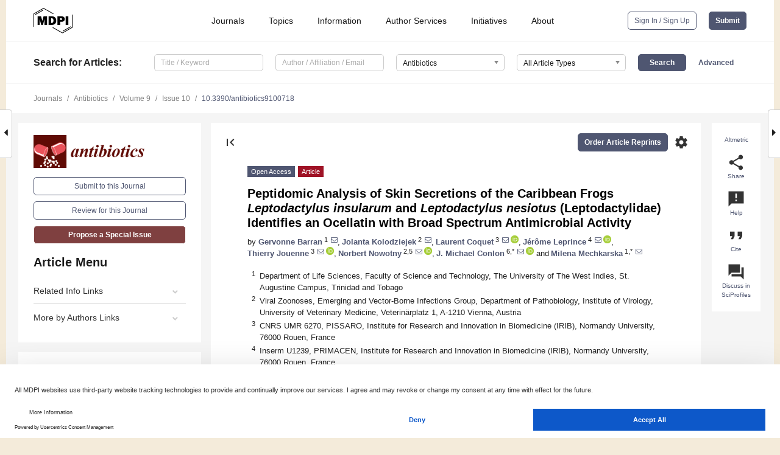

--- FILE ---
content_type: text/html; charset=UTF-8
request_url: https://www.mdpi.com/2079-6382/9/10/718
body_size: 80896
content:


<!DOCTYPE html>
<html lang="en" xmlns:og="http://ogp.me/ns#" xmlns:fb="https://www.facebook.com/2008/fbml">
    <head>
        <meta charset="utf-8">
        <meta http-equiv="X-UA-Compatible" content="IE=edge,chrome=1">
        <meta content="mdpi" name="sso-service" />
                             <meta content="width=device-width, initial-scale=1.0" name="viewport" />        
                <title>Peptidomic Analysis of Skin Secretions of the Caribbean Frogs Leptodactylus insularum and Leptodactylus nesiotus (Leptodactylidae) Identifies an Ocellatin with Broad Spectrum Antimicrobial Activity</title><link rel="stylesheet" href="https://pub.mdpi-res.com/assets/css/font-awesome.min.css?eb190a3a77e5e1ee?1762764479">
        <link rel="stylesheet" href="https://pub.mdpi-res.com/assets/css/jquery.multiselect.css?f56c135cbf4d1483?1762764479">
        <link rel="stylesheet" href="https://pub.mdpi-res.com/assets/css/chosen.min.css?d7ca5ca9441ef9e1?1762764479">

                    <link rel="stylesheet" href="https://pub.mdpi-res.com/assets/css/main2.css?811c15039ec4533e?1762764479">
        
                <link rel="mask-icon" href="https://pub.mdpi-res.com/img/mask-icon-128.svg?c1c7eca266cd7013?1762764479" color="#4f5671">
        <link rel="apple-touch-icon" sizes="180x180" href="https://pub.mdpi-res.com/icon/apple-touch-icon-180x180.png?1762764479">
        <link rel="apple-touch-icon" sizes="152x152" href="https://pub.mdpi-res.com/icon/apple-touch-icon-152x152.png?1762764479">
        <link rel="apple-touch-icon" sizes="144x144" href="https://pub.mdpi-res.com/icon/apple-touch-icon-144x144.png?1762764479">
        <link rel="apple-touch-icon" sizes="120x120" href="https://pub.mdpi-res.com/icon/apple-touch-icon-120x120.png?1762764479">
        <link rel="apple-touch-icon" sizes="114x114" href="https://pub.mdpi-res.com/icon/apple-touch-icon-114x114.png?1762764479">
        <link rel="apple-touch-icon" sizes="76x76"   href="https://pub.mdpi-res.com/icon/apple-touch-icon-76x76.png?1762764479">
        <link rel="apple-touch-icon" sizes="72x72"   href="https://pub.mdpi-res.com/icon/apple-touch-icon-72x72.png?1762764479">
        <link rel="apple-touch-icon" sizes="57x57"   href="https://pub.mdpi-res.com/icon/apple-touch-icon-57x57.png?1762764479">
        <link rel="apple-touch-icon"                 href="https://pub.mdpi-res.com/icon/apple-touch-icon-57x57.png?1762764479">
        <link rel="apple-touch-icon-precomposed"     href="https://pub.mdpi-res.com/icon/apple-touch-icon-57x57.png?1762764479">
                        <link rel="manifest" href="/manifest.json">
        <meta name="theme-color" content="#ffffff">
        <meta name="application-name" content="&nbsp;"/>

            <link rel="apple-touch-startup-image" href="https://pub.mdpi-res.com/img/journals/antibiotics-logo-sq.png?56445d012c18029b">
    <link rel="apple-touch-icon" href="https://pub.mdpi-res.com/img/journals/antibiotics-logo-sq.png?56445d012c18029b">
    <meta name="msapplication-TileImage" content="https://pub.mdpi-res.com/img/journals/antibiotics-logo-sq.png?56445d012c18029b">

            <link rel="stylesheet" href="https://pub.mdpi-res.com/assets/css/jquery-ui-1.10.4.custom.min.css?80647d88647bf347?1762764479">
    <link rel="stylesheet" href="https://pub.mdpi-res.com/assets/css/magnific-popup.min.css?04d343e036f8eecd?1762764479">
    <link rel="stylesheet" href="https://pub.mdpi-res.com/assets/css/xml2html/article-html.css?b5ed6c65b8b7ceb9?1762764479">
            
    <style>

h2, #abstract .related_suggestion_title {
    }

.batch_articles a {
    color: #000;
}

    a, .batch_articles .authors a, a:focus, a:hover, a:active, .batch_articles a:focus, .batch_articles a:hover, li.side-menu-li a {
            }

    span.label a {
        color: #fff;
    }

    #main-content a.title-link:hover,
    #main-content a.title-link:focus,
    #main-content div.generic-item a.title-link:hover,
    #main-content div.generic-item a.title-link:focus {
            }

    #main-content #middle-column .generic-item.article-item a.title-link:hover,
    #main-content #middle-column .generic-item.article-item a.title-link:focus {
            }

    .art-authors a.toEncode {
        color: #333;
        font-weight: 700;
    }

    #main-content #middle-column ul li::before {
            }

    .accordion-navigation.active a.accordion__title,
    .accordion-navigation.active a.accordion__title::after {
            }

    .accordion-navigation li:hover::before,
    .accordion-navigation li:hover a,
    .accordion-navigation li:focus a {
            }

    .relative-size-container .relative-size-image .relative-size {
            }

    .middle-column__help__fixed a:hover i,
            }

    input[type="checkbox"]:checked:after {
            }

    input[type="checkbox"]:not(:disabled):hover:before {
            }

    #main-content .bolded-text {
            }


#main-content .hypothesis-count-container {
    }

#main-content .hypothesis-count-container:before {
    }

.full-size-menu ul li.menu-item .dropdown-wrapper {
    }

.full-size-menu ul li.menu-item > a.open::after {
    }

#title-story .title-story-orbit .orbit-caption {
    #background: url('/img/design/000000_background.png') !important;
    background: url('/img/design/ffffff_background.png') !important;
    color: rgb(51, 51, 51) !important;
}

#main-content .content__container__orbit {
    background-color: #000 !important;
}

#main-content .content__container__journal {
        color: #fff;
}

.html-article-menu .row span {
    }

.html-article-menu .row span.active {
    }

.accordion-navigation__journal .side-menu-li.active::before,
.accordion-navigation__journal .side-menu-li.active a {
    color: rgba(85,0,0,0.75) !important;
    font-weight: 700;
}

.accordion-navigation__journal .side-menu-li:hover::before ,
.accordion-navigation__journal .side-menu-li:hover a {
    color: rgba(85,0,0,0.75) !important;
    }

.side-menu-ul li.active a, .side-menu-ul li.active, .side-menu-ul li.active::before {
    color: rgba(85,0,0,0.75) !important;
}

.side-menu-ul li.active a {
    }

.result-selected, .active-result.highlighted, .active-result:hover,
.result-selected, .active-result.highlighted, .active-result:focus {
        }

.search-container.search-container__default-scheme {
    }

nav.tab-bar .open-small-search.active:after {
    }

.search-container.search-container__default-scheme .custom-accordion-for-small-screen-link::after {
    color: #fff;
}

@media only screen and (max-width: 50em) {
    #main-content .content__container.journal-info {
        color: #fff;
            }

    #main-content .content__container.journal-info a {
        color: #fff;
    }
} 

.button.button--color {
        }

.button.button--color:hover,
.button.button--color:focus {
            }

.button.button--color-journal {
    position: relative;
    background-color: rgba(85,0,0,0.75);
    border-color: #fff;
    color: #fff !important;
}

.button.button--color-journal:hover::before {
    content: '';
    position: absolute;
    top: 0;
    left: 0;
    height: 100%;
    width: 100%;
    background-color: #ffffff;
    opacity: 0.2;
}

.button.button--color-journal:visited,
.button.button--color-journal:hover,
.button.button--color-journal:focus {
    background-color: rgba(85,0,0,0.75);
    border-color: #fff;
    color: #fff !important;
}

.button.button--color path {
    }

.button.button--color:hover path {
    fill: #fff;
}

#main-content #search-refinements .ui-slider-horizontal .ui-slider-range {
    }

.breadcrumb__element:last-of-type a {
    }

#main-header {
    }

#full-size-menu .top-bar, #full-size-menu li.menu-item span.user-email {
    }

.top-bar-section li:not(.has-form) a:not(.button) {
    }

#full-size-menu li.menu-item .dropdown-wrapper li a:hover {
    }

#full-size-menu li.menu-item a:hover, #full-size-menu li.menu.item a:focus, nav.tab-bar a:hover {
    }
#full-size-menu li.menu.item a:active, #full-size-menu li.menu.item a.active {
    }

#full-size-menu li.menu-item a.open-mega-menu.active, #full-size-menu li.menu-item div.mega-menu, a.open-mega-menu.active {
        }

#full-size-menu li.menu-item div.mega-menu li, #full-size-menu li.menu-item div.mega-menu a {
            border-color: #9a9a9a;
}

div.type-section h2 {
                font-size: 20px;
    line-height: 26px;
    font-weight: 300;
}

div.type-section h3 {
    margin-left: 15px;
    margin-bottom: 0px;
    font-weight: 300;
}

.journal-tabs .tab-title.active a {
            }

</style>
    <link rel="stylesheet" href="https://pub.mdpi-res.com/assets/css/slick.css?f38b2db10e01b157?1762764479">

                
    <meta name="title" content="Peptidomic Analysis of Skin Secretions of the Caribbean Frogs Leptodactylus insularum and Leptodactylus nesiotus (Leptodactylidae) Identifies an Ocellatin with Broad Spectrum Antimicrobial Activity">
    <meta name="description" content="Ocellatins are peptides produced in the skins of frogs belonging to the genus Leptodactylus that generally display weak antimicrobial activity against Gram-negative bacteria only. Peptidomic analysis of norepinephrine-stimulated skin secretions from Leptodactylus insularum Barbour 1906 and Leptodactylus nesiotus Heyer 1994, collected in the Icacos Peninsula, Trinidad, led to the purification and structural characterization of five ocellatin-related peptides from L. insularum (ocellatin-1I together with its (1&ndash;16) fragment, ocellatin-2I and its (1&ndash;16) fragment, and ocellatin-3I) and four ocellatins from L. nesiotus (ocellatin-1N, -2N, -3N, and -4N). While ocellatins-1I, -2I, and -1N showed a typically low antimicrobial potency against Gram-negative bacteria, ocellatin-3N (GIFDVLKNLAKGVITSLAS.NH2) was active against an antibiotic-resistant strain of Klebsiella pneumoniae and reference strains of Escherichia coli, K. pneumoniae, Pseudomonas aeruginosa, and Salmonella typhimurium (minimum inhibitory concentrations (MICs) in the range 31.25&ndash;62.5 &mu;M), and was the only peptide active against Gram-positive Staphylococcus aureus (MIC = 31.25 &mu;M) and Enterococcus faecium (MIC = 62.5 &mu;M). The therapeutic potential of ocellatin-3N is limited by its moderate hemolytic activity (LC50 = 98 &mu;M) against mouse erythrocytes. The peptide represents a template for the design of long-acting, non-toxic, and broad-spectrum antimicrobial agents for targeting multidrug-resistant pathogens." >
    <link rel="image_src" href="https://pub.mdpi-res.com/img/journals/antibiotics-logo.png?56445d012c18029b" >
    <meta name="dc.title" content="Peptidomic Analysis of Skin Secretions of the Caribbean Frogs Leptodactylus insularum and Leptodactylus nesiotus (Leptodactylidae) Identifies an Ocellatin with Broad Spectrum Antimicrobial Activity">

    <meta name="dc.creator" content="Gervonne Barran">
    <meta name="dc.creator" content="Jolanta Kolodziejek">
    <meta name="dc.creator" content="Laurent Coquet">
    <meta name="dc.creator" content="Jérôme Leprince">
    <meta name="dc.creator" content="Thierry Jouenne">
    <meta name="dc.creator" content="Norbert Nowotny">
    <meta name="dc.creator" content="J. Michael Conlon">
    <meta name="dc.creator" content="Milena Mechkarska">
    
    <meta name="dc.type" content="Article">
    <meta name="dc.source" content="Antibiotics 2020, Vol. 9, Page 718">
    <meta name="dc.date" content="2020-10-20">
    <meta name ="dc.identifier" content="10.3390/antibiotics9100718">
    
    <meta name="dc.publisher" content="Multidisciplinary Digital Publishing Institute">
    <meta name="dc.rights" content="http://creativecommons.org/licenses/by/3.0/">
    <meta name="dc.format" content="application/pdf" >
    <meta name="dc.language" content="en" >
    <meta name="dc.description" content="Ocellatins are peptides produced in the skins of frogs belonging to the genus Leptodactylus that generally display weak antimicrobial activity against Gram-negative bacteria only. Peptidomic analysis of norepinephrine-stimulated skin secretions from Leptodactylus insularum Barbour 1906 and Leptodactylus nesiotus Heyer 1994, collected in the Icacos Peninsula, Trinidad, led to the purification and structural characterization of five ocellatin-related peptides from L. insularum (ocellatin-1I together with its (1&ndash;16) fragment, ocellatin-2I and its (1&ndash;16) fragment, and ocellatin-3I) and four ocellatins from L. nesiotus (ocellatin-1N, -2N, -3N, and -4N). While ocellatins-1I, -2I, and -1N showed a typically low antimicrobial potency against Gram-negative bacteria, ocellatin-3N (GIFDVLKNLAKGVITSLAS.NH2) was active against an antibiotic-resistant strain of Klebsiella pneumoniae and reference strains of Escherichia coli, K. pneumoniae, Pseudomonas aeruginosa, and Salmonella typhimurium (minimum inhibitory concentrations (MICs) in the range 31.25&ndash;62.5 &mu;M), and was the only peptide active against Gram-positive Staphylococcus aureus (MIC = 31.25 &mu;M) and Enterococcus faecium (MIC = 62.5 &mu;M). The therapeutic potential of ocellatin-3N is limited by its moderate hemolytic activity (LC50 = 98 &mu;M) against mouse erythrocytes. The peptide represents a template for the design of long-acting, non-toxic, and broad-spectrum antimicrobial agents for targeting multidrug-resistant pathogens." >

    <meta name="dc.subject" content="antibiotic resistance" >
    <meta name="dc.subject" content="antimicrobial peptides" >
    <meta name="dc.subject" content="frog skin secretions" >
    <meta name="dc.subject" content="hemolysis" >
    <meta name="dc.subject" content="&lt;i&gt;Leptodactylus&lt;/i&gt;" >
    <meta name="dc.subject" content="norepinephrine stimulation" >
    <meta name="dc.subject" content="ocellatins" >
    <meta name="dc.subject" content="peptidomic analysis" >
    <meta name="dc.subject" content="phylogenetics" >
    <meta name="dc.subject" content="Trinidad" >
    
    <meta name ="prism.issn" content="2079-6382">
    <meta name ="prism.publicationName" content="Antibiotics">
    <meta name ="prism.publicationDate" content="2020-10-20">
    <meta name ="prism.section" content="Article" >

            <meta name ="prism.volume" content="9">
        <meta name ="prism.number" content="10">
        <meta name ="prism.startingPage" content="718" >

            
    <meta name="citation_issn" content="2079-6382">
    <meta name="citation_journal_title" content="Antibiotics">
    <meta name="citation_publisher" content="Multidisciplinary Digital Publishing Institute">
    <meta name="citation_title" content="Peptidomic Analysis of Skin Secretions of the Caribbean Frogs Leptodactylus insularum and Leptodactylus nesiotus (Leptodactylidae) Identifies an Ocellatin with Broad Spectrum Antimicrobial Activity">
    <meta name="citation_publication_date" content="2020/10">
    <meta name="citation_online_date" content="2020/10/20">

            <meta name="citation_volume" content="9">
        <meta name="citation_issue" content="10">
        <meta name="citation_firstpage" content="718">

            
    <meta name="citation_author" content="Barran, Gervonne">
    <meta name="citation_author" content="Kolodziejek, Jolanta">
    <meta name="citation_author" content="Coquet, Laurent">
    <meta name="citation_author" content="Leprince, Jérôme">
    <meta name="citation_author" content="Jouenne, Thierry">
    <meta name="citation_author" content="Nowotny, Norbert">
    <meta name="citation_author" content="Conlon, J. Michael">
    <meta name="citation_author" content="Mechkarska, Milena">
    
    <meta name="citation_doi" content="10.3390/antibiotics9100718">
    
    <meta name="citation_id" content="mdpi-antibiotics9100718">
    <meta name="citation_abstract_html_url" content="https://www.mdpi.com/2079-6382/9/10/718">

    <meta name="citation_pdf_url" content="https://www.mdpi.com/2079-6382/9/10/718/pdf?version=1603250625">
    <link rel="alternate" type="application/pdf" title="PDF Full-Text" href="https://www.mdpi.com/2079-6382/9/10/718/pdf?version=1603250625">
    <meta name="fulltext_pdf" content="https://www.mdpi.com/2079-6382/9/10/718/pdf?version=1603250625">
    
    <meta name="citation_fulltext_html_url" content="https://www.mdpi.com/2079-6382/9/10/718/htm">
    <link rel="alternate" type="text/html" title="HTML Full-Text" href="https://www.mdpi.com/2079-6382/9/10/718/htm">
    <meta name="fulltext_html" content="https://www.mdpi.com/2079-6382/9/10/718/htm">
    
    <link rel="alternate" type="text/xml" title="XML Full-Text" href="https://www.mdpi.com/2079-6382/9/10/718/xml">
    <meta name="fulltext_xml" content="https://www.mdpi.com/2079-6382/9/10/718/xml">
    <meta name="citation_xml_url" content="https://www.mdpi.com/2079-6382/9/10/718/xml">
    
    <meta name="twitter:card" content="summary" />
    <meta name="twitter:site" content="@MDPIOpenAccess" />
    <meta name="twitter:image" content="https://pub.mdpi-res.com/img/journals/antibiotics-logo-social.png?56445d012c18029b" />

    <meta property="fb:app_id" content="131189377574"/>
    <meta property="og:site_name" content="MDPI"/>
    <meta property="og:type" content="article"/>
    <meta property="og:url" content="https://www.mdpi.com/2079-6382/9/10/718" />
    <meta property="og:title" content="Peptidomic Analysis of Skin Secretions of the Caribbean Frogs Leptodactylus insularum and Leptodactylus nesiotus (Leptodactylidae) Identifies an Ocellatin with Broad Spectrum Antimicrobial Activity" />
    <meta property="og:description" content="Ocellatins are peptides produced in the skins of frogs belonging to the genus Leptodactylus that generally display weak antimicrobial activity against Gram-negative bacteria only. Peptidomic analysis of norepinephrine-stimulated skin secretions from Leptodactylus insularum Barbour 1906 and Leptodactylus nesiotus Heyer 1994, collected in the Icacos Peninsula, Trinidad, led to the purification and structural characterization of five ocellatin-related peptides from L. insularum (ocellatin-1I together with its (1&ndash;16) fragment, ocellatin-2I and its (1&ndash;16) fragment, and ocellatin-3I) and four ocellatins from L. nesiotus (ocellatin-1N, -2N, -3N, and -4N). While ocellatins-1I, -2I, and -1N showed a typically low antimicrobial potency against Gram-negative bacteria, ocellatin-3N (GIFDVLKNLAKGVITSLAS.NH2) was active against an antibiotic-resistant strain of Klebsiella pneumoniae and reference strains of Escherichia coli, K. pneumoniae, Pseudomonas aeruginosa, and Salmonella typhimurium (minimum inhibitory concentrations (MICs) in the range 31.25&ndash;62.5 &mu;M), and was the only peptide active against Gram-positive Staphylococcus aureus (MIC = 31.25 &mu;M) and Enterococcus faecium (MIC = 62.5 &mu;M). The therapeutic potential of ocellatin-3N is limited by its moderate hemolytic activity (LC50 = 98 &mu;M) against mouse erythrocytes. The peptide represents a template for the design of long-acting, non-toxic, and broad-spectrum antimicrobial agents for targeting multidrug-resistant pathogens." />
    <meta property="og:image" content="https://pub.mdpi-res.com/antibiotics/antibiotics-09-00718/article_deploy/html/images/antibiotics-09-00718-g001-550.jpg?1603251015" />
                <link rel="alternate" type="application/rss+xml" title="MDPI Publishing - Latest articles" href="https://www.mdpi.com/rss">
                
        <meta name="google-site-verification" content="PxTlsg7z2S00aHroktQd57fxygEjMiNHydKn3txhvwY">
        <meta name="facebook-domain-verification" content="mcoq8dtq6sb2hf7z29j8w515jjoof7" />

                <script id="usercentrics-cmp" src="https://web.cmp.usercentrics.eu/ui/loader.js" data-ruleset-id="PbAnaGk92sB5Cc" async></script>
        
        <!--[if lt IE 9]>
            <script>var browserIe8 = true;</script>
            <link rel="stylesheet" href="https://pub.mdpi-res.com/assets/css/ie8foundationfix.css?50273beac949cbf0?1762764479">
            <script src="//html5shiv.googlecode.com/svn/trunk/html5.js"></script>
            <script src="//cdnjs.cloudflare.com/ajax/libs/html5shiv/3.6.2/html5shiv.js"></script>
            <script src="//s3.amazonaws.com/nwapi/nwmatcher/nwmatcher-1.2.5-min.js"></script>
            <script src="//html5base.googlecode.com/svn-history/r38/trunk/js/selectivizr-1.0.3b.js"></script>
            <script src="//cdnjs.cloudflare.com/ajax/libs/respond.js/1.1.0/respond.min.js"></script>
            <script src="https://pub.mdpi-res.com/assets/js/ie8/ie8patch.js?9e1d3c689a0471df?1762764479"></script>
            <script src="https://pub.mdpi-res.com/assets/js/ie8/rem.min.js?94b62787dcd6d2f2?1762764479"></script>            
                                                        <![endif]-->

                    <script>
                window.dataLayer = window.dataLayer || [];
                function gtag() { dataLayer.push(arguments); }
                gtag('consent', 'default', {
                    'ad_user_data': 'denied',
                    'ad_personalization': 'denied',
                    'ad_storage': 'denied',
                    'analytics_storage': 'denied',
                    'wait_for_update': 500,
                });
                dataLayer.push({'gtm.start': new Date().getTime(), 'event': 'gtm.js'});
            </script>

            <script>
                (function(w,d,s,l,i){w[l]=w[l]||[];w[l].push({'gtm.start':
                new Date().getTime(),event:'gtm.js'});var f=d.getElementsByTagName(s)[0],
                j=d.createElement(s),dl=l!='dataLayer'?'&l='+l:'';j.async=true;j.src=
                'https://www.googletagmanager.com/gtm.js?id='+i+dl;f.parentNode.insertBefore(j,f);
                })(window,document,'script','dataLayer','GTM-WPK7SW5');
            </script>

                        
                              <script>!function(e){var n="https://s.go-mpulse.net/boomerang/";if("True"=="True")e.BOOMR_config=e.BOOMR_config||{},e.BOOMR_config.PageParams=e.BOOMR_config.PageParams||{},e.BOOMR_config.PageParams.pci=!0,n="https://s2.go-mpulse.net/boomerang/";if(window.BOOMR_API_key="4MGA4-E5JH8-79LAG-STF7X-79Z92",function(){function e(){if(!o){var e=document.createElement("script");e.id="boomr-scr-as",e.src=window.BOOMR.url,e.async=!0,i.parentNode.appendChild(e),o=!0}}function t(e){o=!0;var n,t,a,r,d=document,O=window;if(window.BOOMR.snippetMethod=e?"if":"i",t=function(e,n){var t=d.createElement("script");t.id=n||"boomr-if-as",t.src=window.BOOMR.url,BOOMR_lstart=(new Date).getTime(),e=e||d.body,e.appendChild(t)},!window.addEventListener&&window.attachEvent&&navigator.userAgent.match(/MSIE [67]\./))return window.BOOMR.snippetMethod="s",void t(i.parentNode,"boomr-async");a=document.createElement("IFRAME"),a.src="about:blank",a.title="",a.role="presentation",a.loading="eager",r=(a.frameElement||a).style,r.width=0,r.height=0,r.border=0,r.display="none",i.parentNode.appendChild(a);try{O=a.contentWindow,d=O.document.open()}catch(_){n=document.domain,a.src="javascript:var d=document.open();d.domain='"+n+"';void(0);",O=a.contentWindow,d=O.document.open()}if(n)d._boomrl=function(){this.domain=n,t()},d.write("<bo"+"dy onload='document._boomrl();'>");else if(O._boomrl=function(){t()},O.addEventListener)O.addEventListener("load",O._boomrl,!1);else if(O.attachEvent)O.attachEvent("onload",O._boomrl);d.close()}function a(e){window.BOOMR_onload=e&&e.timeStamp||(new Date).getTime()}if(!window.BOOMR||!window.BOOMR.version&&!window.BOOMR.snippetExecuted){window.BOOMR=window.BOOMR||{},window.BOOMR.snippetStart=(new Date).getTime(),window.BOOMR.snippetExecuted=!0,window.BOOMR.snippetVersion=12,window.BOOMR.url=n+"4MGA4-E5JH8-79LAG-STF7X-79Z92";var i=document.currentScript||document.getElementsByTagName("script")[0],o=!1,r=document.createElement("link");if(r.relList&&"function"==typeof r.relList.supports&&r.relList.supports("preload")&&"as"in r)window.BOOMR.snippetMethod="p",r.href=window.BOOMR.url,r.rel="preload",r.as="script",r.addEventListener("load",e),r.addEventListener("error",function(){t(!0)}),setTimeout(function(){if(!o)t(!0)},3e3),BOOMR_lstart=(new Date).getTime(),i.parentNode.appendChild(r);else t(!1);if(window.addEventListener)window.addEventListener("load",a,!1);else if(window.attachEvent)window.attachEvent("onload",a)}}(),"".length>0)if(e&&"performance"in e&&e.performance&&"function"==typeof e.performance.setResourceTimingBufferSize)e.performance.setResourceTimingBufferSize();!function(){if(BOOMR=e.BOOMR||{},BOOMR.plugins=BOOMR.plugins||{},!BOOMR.plugins.AK){var n=""=="true"?1:0,t="",a="bu5y3qyxfuxmo2itn2nq-f-e98a02e63-clientnsv4-s.akamaihd.net",i="false"=="true"?2:1,o={"ak.v":"39","ak.cp":"1774948","ak.ai":parseInt("1155516",10),"ak.ol":"0","ak.cr":8,"ak.ipv":4,"ak.proto":"h2","ak.rid":"93100954","ak.r":47370,"ak.a2":n,"ak.m":"dscb","ak.n":"essl","ak.bpcip":"13.59.141.0","ak.cport":32898,"ak.gh":"23.208.24.78","ak.quicv":"","ak.tlsv":"tls1.3","ak.0rtt":"","ak.0rtt.ed":"","ak.csrc":"-","ak.acc":"","ak.t":"1762881179","ak.ak":"hOBiQwZUYzCg5VSAfCLimQ==kh0KZC4fJUeD1JE+7tiEuMy5l70ZtUxsGrEa4NVkj11HgZg7RU9Dco1LGEfbdFjFHvP+wX8C9EevJgvqjwNubyvIgtYdQRRWZGsLitdRgeujDmjNGfjJdvujptkCOtK75K+GXdjAh5Wz7+1VA6Hy2hSx2P6RRq48dSlY5rPCow7MI+1+n8WgM8SooLI3Itz/EUgTohlXpSldp33uXuF/+bEGWGt7kuFcW5oGEDnac5cUwASCee8CQyP+5Yn4PaQl9yNI/MYsC61Z937TTCPEWgbpgE6HcEA1gywRQKqlheEzhLrxTzFPtcp9bKpXBGuGqnW4VGePlEEVlRJ+3ViefSUs9tM+1z58i86xbERD2eiOCnOjvs7iD5b4XSAyuHxsCmQeLz9Ic55qWxFEojT5GcjFfXZqsfZiqBwzD3n6Wbc=","ak.pv":"21","ak.dpoabenc":"","ak.tf":i};if(""!==t)o["ak.ruds"]=t;var r={i:!1,av:function(n){var t="http.initiator";if(n&&(!n[t]||"spa_hard"===n[t]))o["ak.feo"]=void 0!==e.aFeoApplied?1:0,BOOMR.addVar(o)},rv:function(){var e=["ak.bpcip","ak.cport","ak.cr","ak.csrc","ak.gh","ak.ipv","ak.m","ak.n","ak.ol","ak.proto","ak.quicv","ak.tlsv","ak.0rtt","ak.0rtt.ed","ak.r","ak.acc","ak.t","ak.tf"];BOOMR.removeVar(e)}};BOOMR.plugins.AK={akVars:o,akDNSPreFetchDomain:a,init:function(){if(!r.i){var e=BOOMR.subscribe;e("before_beacon",r.av,null,null),e("onbeacon",r.rv,null,null),r.i=!0}return this},is_complete:function(){return!0}}}}()}(window);</script></head>

    <body>
         
                		        	        		        	
		<div class="direction direction_right" id="small_right" style="border-right-width: 0px; padding:0;">
        <i class="fa fa-caret-right fa-2x"></i>
    </div>

	<div class="big_direction direction_right" id="big_right" style="border-right-width: 0px;">
				<div style="text-align: right;">
									Next Article in Journal<br>
				<div><a href="/2079-6382/9/10/719">Relationship between Virulence and Resistance among Gram-Negative Bacteria</a></div>
					 			 		Next Article in Special Issue<br>
		 		<div><a href="/2079-6382/9/11/772">Development of Antimicrobial Peptides from Amphibians</a></div>
		 		 		 	</div>
	</div>
	
		<div class="direction" id="small_left" style="border-left-width: 0px">
        <i class="fa fa-caret-left fa-2x"></i>
    </div>
	<div class="big_direction" id="big_left" style="border-left-width: 0px;">
				<div>
									Previous Article in Journal<br>
				<div><a href="/2079-6382/9/10/717">Antibacterial and Cytotoxic Activities of Ten Commercially Available Essential Oils</a></div>
					 			 		Previous Article in Special Issue<br>
		 		<div><a href="/2079-6382/9/10/661">Caerin 1 Antimicrobial Peptides that Inhibit HIV and <i>Neisseria</i> May Spare Protective Lactobacilli</a></div>
		 			 	 	</div>
	</div>
	    <div style="clear: both;"></div>

                    
<div id="menuModal" class="reveal-modal reveal-modal-new reveal-modal-menu" aria-hidden="true" data-reveal role="dialog">
    <div class="menu-container">
        <div class="UI_NavMenu">
            


<div class="content__container " >
    <div class="custom-accordion-for-small-screen-link " >
                            <h2>Journals</h2>
                    </div>

    <div class="target-item custom-accordion-for-small-screen-content show-for-medium-up">
                            <div class="menu-container__links">
                        <div style="width: 100%; float: left;">
                            <a href="/about/journals">Active Journals</a>
                            <a href="/about/journalfinder">Find a Journal</a>
                            <a href="/about/journals/proposal">Journal Proposal</a>
                            <a href="/about/proceedings">Proceedings Series</a>
                        </div>
                    </div>
                    </div>
</div>

            <a href="/topics">
                <h2>Topics</h2>
            </a>

            


<div class="content__container " >
    <div class="custom-accordion-for-small-screen-link " >
                            <h2>Information</h2>
                    </div>

    <div class="target-item custom-accordion-for-small-screen-content show-for-medium-up">
                            <div class="menu-container__links">
                        <div style="width: 100%; max-width: 200px; float: left;">
                            <a href="/authors">For Authors</a>
                            <a href="/reviewers">For Reviewers</a>
                            <a href="/editors">For Editors</a>
                            <a href="/librarians">For Librarians</a>
                            <a href="/publishing_services">For Publishers</a>
                            <a href="/societies">For Societies</a>
                            <a href="/conference_organizers">For Conference Organizers</a>
                        </div>
                        <div style="width: 100%; max-width: 250px; float: left;">
                            <a href="/openaccess">Open Access Policy</a>
                            <a href="/ioap">Institutional Open Access Program</a>
                            <a href="/special_issues_guidelines">Special Issues Guidelines</a>
                            <a href="/editorial_process">Editorial Process</a>
                            <a href="/ethics">Research and Publication Ethics</a>
                            <a href="/apc">Article Processing Charges</a>
                            <a href="/awards">Awards</a>
                            <a href="/testimonials">Testimonials</a>
                        </div>
                    </div>
                    </div>
</div>

            <a href="/authors/english">
                <h2>Author Services</h2>
            </a>

            


<div class="content__container " >
    <div class="custom-accordion-for-small-screen-link " >
                            <h2>Initiatives</h2>
                    </div>

    <div class="target-item custom-accordion-for-small-screen-content show-for-medium-up">
                            <div class="menu-container__links">
                        <div style="width: 100%; float: left;">
                            <a href="https://sciforum.net" target="_blank" rel="noopener noreferrer">Sciforum</a>
                            <a href="https://www.mdpi.com/books" target="_blank" rel="noopener noreferrer">MDPI Books</a>
                            <a href="https://www.preprints.org" target="_blank" rel="noopener noreferrer">Preprints.org</a>
                            <a href="https://www.scilit.com" target="_blank" rel="noopener noreferrer">Scilit</a>
                            <a href="https://sciprofiles.com" target="_blank" rel="noopener noreferrer">SciProfiles</a>
                            <a href="https://encyclopedia.pub" target="_blank" rel="noopener noreferrer">Encyclopedia</a>
                            <a href="https://jams.pub" target="_blank" rel="noopener noreferrer">JAMS</a>
                            <a href="/about/proceedings">Proceedings Series</a>
                        </div>
                    </div>
                    </div>
</div>

            


<div class="content__container " >
    <div class="custom-accordion-for-small-screen-link " >
                            <h2>About</h2>
                    </div>

    <div class="target-item custom-accordion-for-small-screen-content show-for-medium-up">
                            <div class="menu-container__links">
                        <div style="width: 100%; float: left;">
                            <a href="/about">Overview</a>
                            <a href="/about/contact">Contact</a>
                            <a href="https://careers.mdpi.com" target="_blank" rel="noopener noreferrer">Careers</a>
                            <a href="/about/announcements">News</a>
                            <a href="/about/press">Press</a>
                            <a href="http://blog.mdpi.com/" target="_blank" rel="noopener noreferrer">Blog</a>
                        </div>
                    </div>
                    </div>
</div>
        </div>

        <div class="menu-container__buttons">
                            <a class="button UA_SignInUpButton" href="/user/login">Sign In / Sign Up</a>
                    </div>
    </div>
</div>

                
<div id="captchaModal" class="reveal-modal reveal-modal-new reveal-modal-new--small" data-reveal aria-label="Captcha" aria-hidden="true" role="dialog"></div>
        
<div id="actionDisabledModal" class="reveal-modal" data-reveal aria-labelledby="actionDisableModalTitle" aria-hidden="true" role="dialog" style="width: 300px;">
    <h2 id="actionDisableModalTitle">Notice</h2>
    <form action="/email/captcha" method="post" id="emailCaptchaForm">
        <div class="row">
            <div id="js-action-disabled-modal-text" class="small-12 columns">
            </div>
            
            <div id="js-action-disabled-modal-submit" class="small-12 columns" style="margin-top: 10px; display: none;">
                You can make submissions to other journals 
                <a href="https://susy.mdpi.com/user/manuscripts/upload">here</a>.
            </div>
        </div>
    </form>
    <a class="close-reveal-modal" aria-label="Close">
        <i class="material-icons">clear</i>
    </a>
</div>
        
<div id="rssNotificationModal" class="reveal-modal reveal-modal-new" data-reveal aria-labelledby="rssNotificationModalTitle" aria-hidden="true" role="dialog">
    <div class="row">
        <div class="small-12 columns">
            <h2 id="rssNotificationModalTitle">Notice</h2>
            <p>
                You are accessing a machine-readable page. In order to be human-readable, please install an RSS reader.
            </p>
        </div>
    </div>
    <div class="row">
        <div class="small-12 columns">
            <a class="button button--color js-rss-notification-confirm">Continue</a>
            <a class="button button--grey" onclick="$(this).closest('.reveal-modal').find('.close-reveal-modal').click(); return false;">Cancel</a>
        </div>
    </div>
    <a class="close-reveal-modal" aria-label="Close">
        <i class="material-icons">clear</i>
    </a>
</div>
        
<div id="drop-article-label-openaccess" class="f-dropdown medium" data-dropdown-content aria-hidden="true" tabindex="-1">
    <p>
        All articles published by MDPI are made immediately available worldwide under an open access license. No special 
        permission is required to reuse all or part of the article published by MDPI, including figures and tables. For 
        articles published under an open access Creative Common CC BY license, any part of the article may be reused without 
        permission provided that the original article is clearly cited. For more information, please refer to
        <a href="https://www.mdpi.com/openaccess">https://www.mdpi.com/openaccess</a>.
    </p>
</div>

<div id="drop-article-label-feature" class="f-dropdown medium" data-dropdown-content aria-hidden="true" tabindex="-1">
    <p>
        Feature papers represent the most advanced research with significant potential for high impact in the field. A Feature 
        Paper should be a substantial original Article that involves several techniques or approaches, provides an outlook for 
        future research directions and describes possible research applications.
    </p>

    <p>
        Feature papers are submitted upon individual invitation or recommendation by the scientific editors and must receive 
        positive feedback from the reviewers.
    </p>
</div>

<div id="drop-article-label-choice" class="f-dropdown medium" data-dropdown-content aria-hidden="true" tabindex="-1">
    <p>
        Editor’s Choice articles are based on recommendations by the scientific editors of MDPI journals from around the world. 
        Editors select a small number of articles recently published in the journal that they believe will be particularly 
        interesting to readers, or important in the respective research area. The aim is to provide a snapshot of some of the 
        most exciting work published in the various research areas of the journal.

        <div style="margin-top: -10px;">
            <div id="drop-article-label-choice-journal-link" style="display: none; margin-top: -10px; padding-top: 10px;">
            </div>
        </div>
    </p>
</div>

<div id="drop-article-label-resubmission" class="f-dropdown medium" data-dropdown-content aria-hidden="true" tabindex="-1">
    <p>
        Original Submission Date Received: <span id="drop-article-label-resubmission-date"></span>.
    </p>
</div>

                <div id="container">
                        
                <noscript>
                    <div id="no-javascript">
                        You seem to have javascript disabled. Please note that many of the page functionalities won't work as expected without javascript enabled.
                    </div>
                </noscript>

                <div class="fixed">
                    <nav class="tab-bar show-for-medium-down">
                        <div class="row full-width collapse">
                            <div class="medium-3 small-4 columns">
                                <a href="/">
                                    <img class="full-size-menu__mdpi-logo" src="https://pub.mdpi-res.com/img/design/mdpi-pub-logo-black-small1.svg?da3a8dcae975a41c?1762764479" style="width: 64px;" title="MDPI Open Access Journals">
                                </a>
                            </div>
                            <div class="medium-3 small-4 columns right-aligned">
                                <div class="show-for-medium-down">
                                    <a href="#" style="display: none;">
                                        <i class="material-icons" onclick="$('#menuModal').foundation('reveal', 'close'); return false;">clear</i>
                                    </a>

                                    <a class="js-toggle-desktop-layout-link" title="Toggle desktop layout" style="display: none;" href="/toggle_desktop_layout_cookie">
                                        <i class="material-icons">zoom_out_map</i>
                                    </a>

                                                                            <a href="#" class="js-open-small-search open-small-search">
                                            <i class="material-icons show-for-small only">search</i>
                                        </a>
                                    
                                    <a title="MDPI main page" class="js-open-menu" data-reveal-id="menuModal" href="#">
                                        <i class="material-icons">menu</i>
                                    </a>
                                </div>
                            </div>
                        </div>
                    </nav>                       	
                </div>
                
                <section class="main-section">
                    <header>
                        <div class="full-size-menu show-for-large-up">
                             
                                <div class="row full-width">
                                                                        <div class="large-1 columns">
                                        <a href="/">
                                            <img class="full-size-menu__mdpi-logo" src="https://pub.mdpi-res.com/img/design/mdpi-pub-logo-black-small1.svg?da3a8dcae975a41c?1762764479" title="MDPI Open Access Journals">
                                        </a>
                                    </div>

                                                                        <div class="large-8 columns text-right UI_NavMenu">
                                        <ul>
                                            <li class="menu-item"> 
                                                <a href="/about/journals" data-dropdown="journals-dropdown" aria-controls="journals-dropdown" aria-expanded="false" data-options="is_hover: true; hover_timeout: 200">Journals</a>

                                                <ul id="journals-dropdown" class="f-dropdown dropdown-wrapper dropdown-wrapper__small" data-dropdown-content aria-hidden="true" tabindex="-1">
                                                    <li>
                                                        <div class="row">
                                                            <div class="small-12 columns">
                                                                <ul>
                                                                    <li>
                                                                        <a href="/about/journals">
                                                                            Active Journals
                                                                        </a>
                                                                    </li>
                                                                    <li>
                                                                        <a href="/about/journalfinder">
                                                                            Find a Journal
                                                                        </a>
                                                                    </li>
                                                                    <li>
                                                                        <a href="/about/journals/proposal">
                                                                            Journal Proposal
                                                                        </a>
                                                                    </li>
                                                                    <li>
                                                                        <a href="/about/proceedings">
                                                                            Proceedings Series
                                                                        </a>
                                                                    </li>
                                                                </ul>
                                                            </div>
                                                        </div>
                                                    </li>
                                                </ul>
                                            </li>

                                            <li class="menu-item"> 
                                                <a href="/topics">Topics</a>
                                            </li>

                                            <li class="menu-item"> 
                                                <a href="/authors" data-dropdown="information-dropdown" aria-controls="information-dropdown" aria-expanded="false" data-options="is_hover:true; hover_timeout:200">Information</a>

                                                <ul id="information-dropdown" class="f-dropdown dropdown-wrapper" data-dropdown-content aria-hidden="true" tabindex="-1">
                                                    <li>
                                                        <div class="row">
                                                            <div class="small-5 columns right-border">
                                                                <ul>
                                                                    <li>
                                                                        <a href="/authors">For Authors</a>
                                                                    </li>
                                                                    <li>
                                                                        <a href="/reviewers">For Reviewers</a>
                                                                    </li>
                                                                    <li>
                                                                        <a href="/editors">For Editors</a>
                                                                    </li>
                                                                    <li>
                                                                        <a href="/librarians">For Librarians</a>
                                                                    </li>
                                                                    <li>
                                                                        <a href="/publishing_services">For Publishers</a>
                                                                    </li>
                                                                    <li>
                                                                        <a href="/societies">For Societies</a>
                                                                    </li>
                                                                    <li>
                                                                        <a href="/conference_organizers">For Conference Organizers</a>
                                                                    </li>
                                                                </ul>
                                                            </div>

                                                            <div class="small-7 columns">
                                                                <ul>
                                                                    <li>
                                                                        <a href="/openaccess">Open Access Policy</a>
                                                                    </li>
                                                                    <li>
                                                                        <a href="/ioap">Institutional Open Access Program</a>
                                                                    </li>
                                                                    <li>
                                                                        <a href="/special_issues_guidelines">Special Issues Guidelines</a>
                                                                    </li>
                                                                    <li>
                                                                        <a href="/editorial_process">Editorial Process</a>
                                                                    </li>
                                                                    <li>
                                                                        <a href="/ethics">Research and Publication Ethics</a>
                                                                    </li>
                                                                    <li>
                                                                        <a href="/apc">Article Processing Charges</a>
                                                                    </li>
                                                                    <li>
                                                                        <a href="/awards">Awards</a>
                                                                    </li>
                                                                    <li>
                                                                        <a href="/testimonials">Testimonials</a>
                                                                    </li>
                                                                </ul>
                                                            </div>
                                                        </div>
                                                    </li>
                                                </ul>
                                            </li>

                                            <li class="menu-item">
                                                <a href="/authors/english">Author Services</a>
                                            </li>

                                            <li class="menu-item"> 
                                                <a href="/about/initiatives" data-dropdown="initiatives-dropdown" aria-controls="initiatives-dropdown" aria-expanded="false" data-options="is_hover: true; hover_timeout: 200">Initiatives</a>

                                                <ul id="initiatives-dropdown" class="f-dropdown dropdown-wrapper dropdown-wrapper__small" data-dropdown-content aria-hidden="true" tabindex="-1">
                                                    <li>
                                                        <div class="row">
                                                            <div class="small-12 columns">
                                                                <ul>
                                                                    <li>
                                                                        <a href="https://sciforum.net" target="_blank" rel="noopener noreferrer">
                                                                                                                                                        Sciforum
                                                                        </a>
                                                                    </li>
                                                                    <li>
                                                                        <a href="https://www.mdpi.com/books" target="_blank" rel="noopener noreferrer">
                                                                                                                                                        MDPI Books
                                                                        </a>
                                                                    </li>
                                                                    <li>
                                                                        <a href="https://www.preprints.org" target="_blank" rel="noopener noreferrer">
                                                                                                                                                        Preprints.org
                                                                        </a>
                                                                    </li>
                                                                    <li>
                                                                        <a href="https://www.scilit.com" target="_blank" rel="noopener noreferrer">
                                                                                                                                                        Scilit
                                                                        </a>
                                                                    </li>
                                                                    <li>
                                                                        <a href="https://sciprofiles.com" target="_blank" rel="noopener noreferrer">
                                                                            SciProfiles
                                                                        </a>
                                                                    </li>
                                                                    <li>
                                                                        <a href="https://encyclopedia.pub" target="_blank" rel="noopener noreferrer">
                                                                                                                                                        Encyclopedia
                                                                        </a>
                                                                    </li>
                                                                    <li>
                                                                        <a href="https://jams.pub" target="_blank" rel="noopener noreferrer">
                                                                            JAMS
                                                                        </a>
                                                                    </li>
                                                                    <li>
                                                                        <a href="/about/proceedings">
                                                                            Proceedings Series
                                                                        </a>
                                                                    </li>
                                                                </ul>
                                                            </div>
                                                        </div>
                                                    </li>
                                                </ul>
                                            </li>

                                            <li class="menu-item"> 
                                                <a href="/about" data-dropdown="about-dropdown" aria-controls="about-dropdown" aria-expanded="false" data-options="is_hover: true; hover_timeout: 200">About</a>

                                                <ul id="about-dropdown" class="f-dropdown dropdown-wrapper dropdown-wrapper__small" data-dropdown-content aria-hidden="true" tabindex="-1">
                                                    <li>
                                                        <div class="row">
                                                            <div class="small-12 columns">
                                                                <ul>
                                                                    <li>
                                                                        <a href="/about">
                                                                            Overview
                                                                        </a>
                                                                    </li>
                                                                    <li>
                                                                        <a href="/about/contact">
                                                                            Contact
                                                                        </a>
                                                                    </li>
                                                                    <li>
                                                                        <a href="https://careers.mdpi.com" target="_blank" rel="noopener noreferrer">
                                                                            Careers
                                                                        </a>
                                                                    </li>
                                                                    <li> 
                                                                        <a href="/about/announcements">
                                                                            News
                                                                        </a>
                                                                    </li>
                                                                    <li> 
                                                                        <a href="/about/press">
                                                                            Press
                                                                        </a>
                                                                    </li>
                                                                    <li>
                                                                        <a href="http://blog.mdpi.com/" target="_blank" rel="noopener noreferrer">
                                                                            Blog
                                                                        </a>
                                                                    </li>
                                                                </ul>
                                                            </div>
                                                        </div>
                                                    </li>
                                                </ul>
                                            </li>

                                                                                    </ul>
                                    </div>

                                    <div class="large-3 columns text-right full-size-menu__buttons">
                                        <div>
                                                                                            <a class="button button--default-inversed UA_SignInUpButton" href="/user/login">Sign In / Sign Up</a>
                                            
                                                <a class="button button--default js-journal-active-only-link js-journal-active-only-submit-link UC_NavSubmitButton" href="            https://susy.mdpi.com/user/manuscripts/upload?journal=antibiotics
    " data-disabledmessage="new submissions are not possible.">Submit</a>
                                        </div>
                                    </div>
                                </div>
                            </div>

                            

                                                            <div class="header-divider">&nbsp;</div>
                            
                                                            <div class="search-container hide-for-small-down row search-container__homepage-scheme">
                                                                                                                        
















<form id="basic_search" style="background-color: inherit !important;" class="large-12 medium-12 columns " action="/search" method="get">

    <div class="row search-container__main-elements">
            
            <div class="large-2 medium-2 small-12 columns text-right1 small-only-text-left">
        <div class="show-for-medium-up">
            <div class="search-input-label">&nbsp;</div>
        </div>
            <span class="search-container__title">Search<span class="hide-for-medium"> for Articles</span><span class="hide-for-small">:</span></span>
    
    </div>


        <div class="custom-accordion-for-small-screen-content">
                
                <div class="large-2 medium-2 small-6 columns ">
        <div class="">
            <div class="search-input-label">Title / Keyword</div>
        </div>
                <input type="text" placeholder="Title / Keyword" id="q" tabindex="1" name="q" value="" />
    
    </div>


                
                <div class="large-2 medium-2 small-6 columns ">
        <div class="">
            <div class="search-input-label">Author / Affiliation / Email</div>
        </div>
                <input type="text" id="authors" placeholder="Author / Affiliation / Email" tabindex="2" name="authors" value="" />
    
    </div>


                
                <div class="large-2 medium-2 small-6 columns ">
        <div class="">
            <div class="search-input-label">Journal</div>
        </div>
                <select id="journal" tabindex="3" name="journal" class="chosen-select">
            <option value="">All Journals</option>
             
                        <option value="accountaudit" >
                                    Accounting and Auditing
                            </option>
             
                        <option value="acoustics" >
                                    Acoustics
                            </option>
             
                        <option value="amh" >
                                    Acta Microbiologica Hellenica (AMH)
                            </option>
             
                        <option value="actuators" >
                                    Actuators
                            </option>
             
                        <option value="adhesives" >
                                    Adhesives
                            </option>
             
                        <option value="admsci" >
                                    Administrative Sciences
                            </option>
             
                        <option value="adolescents" >
                                    Adolescents
                            </option>
             
                        <option value="arm" >
                                    Advances in Respiratory Medicine (ARM)
                            </option>
             
                        <option value="aerobiology" >
                                    Aerobiology
                            </option>
             
                        <option value="aerospace" >
                                    Aerospace
                            </option>
             
                        <option value="agriculture" >
                                    Agriculture
                            </option>
             
                        <option value="agriengineering" >
                                    AgriEngineering
                            </option>
             
                        <option value="agrochemicals" >
                                    Agrochemicals
                            </option>
             
                        <option value="agronomy" >
                                    Agronomy
                            </option>
             
                        <option value="ai" >
                                    AI
                            </option>
             
                        <option value="aichem" >
                                    AI Chemistry
                            </option>
             
                        <option value="aieng" >
                                    AI for Engineering
                            </option>
             
                        <option value="aieduc" >
                                    AI in Education
                            </option>
             
                        <option value="aimed" >
                                    AI in Medicine
                            </option>
             
                        <option value="aimater" >
                                    AI Materials
                            </option>
             
                        <option value="aisens" >
                                    AI Sensors
                            </option>
             
                        <option value="air" >
                                    Air
                            </option>
             
                        <option value="algorithms" >
                                    Algorithms
                            </option>
             
                        <option value="allergies" >
                                    Allergies
                            </option>
             
                        <option value="alloys" >
                                    Alloys
                            </option>
             
                        <option value="analytica" >
                                    Analytica
                            </option>
             
                        <option value="analytics" >
                                    Analytics
                            </option>
             
                        <option value="anatomia" >
                                    Anatomia
                            </option>
             
                        <option value="anesthres" >
                                    Anesthesia Research
                            </option>
             
                        <option value="animals" >
                                    Animals
                            </option>
             
                        <option value="antibiotics" selected='selected'>
                                    Antibiotics
                            </option>
             
                        <option value="antibodies" >
                                    Antibodies
                            </option>
             
                        <option value="antioxidants" >
                                    Antioxidants
                            </option>
             
                        <option value="applbiosci" >
                                    Applied Biosciences
                            </option>
             
                        <option value="applmech" >
                                    Applied Mechanics
                            </option>
             
                        <option value="applmicrobiol" >
                                    Applied Microbiology
                            </option>
             
                        <option value="applnano" >
                                    Applied Nano
                            </option>
             
                        <option value="applsci" >
                                    Applied Sciences
                            </option>
             
                        <option value="asi" >
                                    Applied System Innovation (ASI)
                            </option>
             
                        <option value="appliedchem" >
                                    AppliedChem
                            </option>
             
                        <option value="appliedmath" >
                                    AppliedMath
                            </option>
             
                        <option value="appliedphys" >
                                    AppliedPhys
                            </option>
             
                        <option value="aquacj" >
                                    Aquaculture Journal
                            </option>
             
                        <option value="architecture" >
                                    Architecture
                            </option>
             
                        <option value="arthropoda" >
                                    Arthropoda
                            </option>
             
                        <option value="arts" >
                                    Arts
                            </option>
             
                        <option value="astronautics" >
                                    Astronautics
                            </option>
             
                        <option value="astronomy" >
                                    Astronomy
                            </option>
             
                        <option value="atmosphere" >
                                    Atmosphere
                            </option>
             
                        <option value="atoms" >
                                    Atoms
                            </option>
             
                        <option value="audiolres" >
                                    Audiology Research
                            </option>
             
                        <option value="automation" >
                                    Automation
                            </option>
             
                        <option value="axioms" >
                                    Axioms
                            </option>
             
                        <option value="bacteria" >
                                    Bacteria
                            </option>
             
                        <option value="batteries" >
                                    Batteries
                            </option>
             
                        <option value="behavsci" >
                                    Behavioral Sciences
                            </option>
             
                        <option value="beverages" >
                                    Beverages
                            </option>
             
                        <option value="BDCC" >
                                    Big Data and Cognitive Computing (BDCC)
                            </option>
             
                        <option value="biochem" >
                                    BioChem
                            </option>
             
                        <option value="bioengineering" >
                                    Bioengineering
                            </option>
             
                        <option value="biologics" >
                                    Biologics
                            </option>
             
                        <option value="biology" >
                                    Biology
                            </option>
             
                        <option value="blsf" >
                                    Biology and Life Sciences Forum
                            </option>
             
                        <option value="biomass" >
                                    Biomass
                            </option>
             
                        <option value="biomechanics" >
                                    Biomechanics
                            </option>
             
                        <option value="biomed" >
                                    BioMed
                            </option>
             
                        <option value="biomedicines" >
                                    Biomedicines
                            </option>
             
                        <option value="biomedinformatics" >
                                    BioMedInformatics
                            </option>
             
                        <option value="biomimetics" >
                                    Biomimetics
                            </option>
             
                        <option value="biomolecules" >
                                    Biomolecules
                            </option>
             
                        <option value="biophysica" >
                                    Biophysica
                            </option>
             
                        <option value="bioresourbioprod" >
                                    Bioresources and Bioproducts
                            </option>
             
                        <option value="biosensors" >
                                    Biosensors
                            </option>
             
                        <option value="biosphere" >
                                    Biosphere
                            </option>
             
                        <option value="biotech" >
                                    BioTech
                            </option>
             
                        <option value="birds" >
                                    Birds
                            </option>
             
                        <option value="blockchains" >
                                    Blockchains
                            </option>
             
                        <option value="brainsci" >
                                    Brain Sciences
                            </option>
             
                        <option value="buildings" >
                                    Buildings
                            </option>
             
                        <option value="businesses" >
                                    Businesses
                            </option>
             
                        <option value="carbon" >
                                    C (Journal of Carbon Research)
                            </option>
             
                        <option value="cancers" >
                                    Cancers
                            </option>
             
                        <option value="cardiogenetics" >
                                    Cardiogenetics
                            </option>
             
                        <option value="cardiovascmed" >
                                    Cardiovascular Medicine
                            </option>
             
                        <option value="catalysts" >
                                    Catalysts
                            </option>
             
                        <option value="cells" >
                                    Cells
                            </option>
             
                        <option value="ceramics" >
                                    Ceramics
                            </option>
             
                        <option value="challenges" >
                                    Challenges
                            </option>
             
                        <option value="ChemEngineering" >
                                    ChemEngineering
                            </option>
             
                        <option value="chemistry" >
                                    Chemistry
                            </option>
             
                        <option value="chemproc" >
                                    Chemistry Proceedings
                            </option>
             
                        <option value="chemosensors" >
                                    Chemosensors
                            </option>
             
                        <option value="children" >
                                    Children
                            </option>
             
                        <option value="chips" >
                                    Chips
                            </option>
             
                        <option value="civileng" >
                                    CivilEng
                            </option>
             
                        <option value="cleantechnol" >
                                    Clean Technologies (Clean Technol.)
                            </option>
             
                        <option value="climate" >
                                    Climate
                            </option>
             
                        <option value="ctn" >
                                    Clinical and Translational Neuroscience (CTN)
                            </option>
             
                        <option value="clinbioenerg" >
                                    Clinical Bioenergetics
                            </option>
             
                        <option value="clinpract" >
                                    Clinics and Practice
                            </option>
             
                        <option value="clockssleep" >
                                    Clocks &amp; Sleep
                            </option>
             
                        <option value="coasts" >
                                    Coasts
                            </option>
             
                        <option value="coatings" >
                                    Coatings
                            </option>
             
                        <option value="colloids" >
                                    Colloids and Interfaces
                            </option>
             
                        <option value="colorants" >
                                    Colorants
                            </option>
             
                        <option value="commodities" >
                                    Commodities
                            </option>
             
                        <option value="complexities" >
                                    Complexities
                            </option>
             
                        <option value="complications" >
                                    Complications
                            </option>
             
                        <option value="compounds" >
                                    Compounds
                            </option>
             
                        <option value="computation" >
                                    Computation
                            </option>
             
                        <option value="csmf" >
                                    Computer Sciences &amp; Mathematics Forum
                            </option>
             
                        <option value="computers" >
                                    Computers
                            </option>
             
                        <option value="condensedmatter" >
                                    Condensed Matter
                            </option>
             
                        <option value="conservation" >
                                    Conservation
                            </option>
             
                        <option value="constrmater" >
                                    Construction Materials
                            </option>
             
                        <option value="cmd" >
                                    Corrosion and Materials Degradation (CMD)
                            </option>
             
                        <option value="cosmetics" >
                                    Cosmetics
                            </option>
             
                        <option value="covid" >
                                    COVID
                            </option>
             
                        <option value="cmtr" >
                                    Craniomaxillofacial Trauma &amp; Reconstruction (CMTR)
                            </option>
             
                        <option value="crops" >
                                    Crops
                            </option>
             
                        <option value="cryo" >
                                    Cryo
                            </option>
             
                        <option value="cryptography" >
                                    Cryptography
                            </option>
             
                        <option value="crystals" >
                                    Crystals
                            </option>
             
                        <option value="culture" >
                                    Culture
                            </option>
             
                        <option value="cimb" >
                                    Current Issues in Molecular Biology (CIMB)
                            </option>
             
                        <option value="curroncol" >
                                    Current Oncology
                            </option>
             
                        <option value="dairy" >
                                    Dairy
                            </option>
             
                        <option value="data" >
                                    Data
                            </option>
             
                        <option value="dentistry" >
                                    Dentistry Journal
                            </option>
             
                        <option value="dermato" >
                                    Dermato
                            </option>
             
                        <option value="dermatopathology" >
                                    Dermatopathology
                            </option>
             
                        <option value="designs" >
                                    Designs
                            </option>
             
                        <option value="diabetology" >
                                    Diabetology
                            </option>
             
                        <option value="diagnostics" >
                                    Diagnostics
                            </option>
             
                        <option value="dietetics" >
                                    Dietetics
                            </option>
             
                        <option value="digital" >
                                    Digital
                            </option>
             
                        <option value="disabilities" >
                                    Disabilities
                            </option>
             
                        <option value="diseases" >
                                    Diseases
                            </option>
             
                        <option value="diversity" >
                                    Diversity
                            </option>
             
                        <option value="dna" >
                                    DNA
                            </option>
             
                        <option value="drones" >
                                    Drones
                            </option>
             
                        <option value="ddc" >
                                    Drugs and Drug Candidates (DDC)
                            </option>
             
                        <option value="dynamics" >
                                    Dynamics
                            </option>
             
                        <option value="earth" >
                                    Earth
                            </option>
             
                        <option value="ecologies" >
                                    Ecologies
                            </option>
             
                        <option value="econometrics" >
                                    Econometrics
                            </option>
             
                        <option value="economies" >
                                    Economies
                            </option>
             
                        <option value="education" >
                                    Education Sciences
                            </option>
             
                        <option value="electricity" >
                                    Electricity
                            </option>
             
                        <option value="electrochem" >
                                    Electrochem
                            </option>
             
                        <option value="electronicmat" >
                                    Electronic Materials
                            </option>
             
                        <option value="electronics" >
                                    Electronics
                            </option>
             
                        <option value="ecm" >
                                    Emergency Care and Medicine
                            </option>
             
                        <option value="encyclopedia" >
                                    Encyclopedia
                            </option>
             
                        <option value="endocrines" >
                                    Endocrines
                            </option>
             
                        <option value="energies" >
                                    Energies
                            </option>
             
                        <option value="esa" >
                                    Energy Storage and Applications (ESA)
                            </option>
             
                        <option value="eng" >
                                    Eng
                            </option>
             
                        <option value="engproc" >
                                    Engineering Proceedings
                            </option>
             
                        <option value="edm" >
                                    Entropic and Disordered Matter (EDM)
                            </option>
             
                        <option value="entropy" >
                                    Entropy
                            </option>
             
                        <option value="eesp" >
                                    Environmental and Earth Sciences Proceedings
                            </option>
             
                        <option value="environments" >
                                    Environments
                            </option>
             
                        <option value="epidemiologia" >
                                    Epidemiologia
                            </option>
             
                        <option value="epigenomes" >
                                    Epigenomes
                            </option>
             
                        <option value="ebj" >
                                    European Burn Journal (EBJ)
                            </option>
             
                        <option value="ejihpe" >
                                    European Journal of Investigation in Health, Psychology and Education (EJIHPE)
                            </option>
             
                        <option value="famsci" >
                                    Family Sciences
                            </option>
             
                        <option value="fermentation" >
                                    Fermentation
                            </option>
             
                        <option value="fibers" >
                                    Fibers
                            </option>
             
                        <option value="fintech" >
                                    FinTech
                            </option>
             
                        <option value="fire" >
                                    Fire
                            </option>
             
                        <option value="fishes" >
                                    Fishes
                            </option>
             
                        <option value="fluids" >
                                    Fluids
                            </option>
             
                        <option value="foods" >
                                    Foods
                            </option>
             
                        <option value="forecasting" >
                                    Forecasting
                            </option>
             
                        <option value="forensicsci" >
                                    Forensic Sciences
                            </option>
             
                        <option value="forests" >
                                    Forests
                            </option>
             
                        <option value="fossstud" >
                                    Fossil Studies
                            </option>
             
                        <option value="foundations" >
                                    Foundations
                            </option>
             
                        <option value="fractalfract" >
                                    Fractal and Fractional (Fractal Fract)
                            </option>
             
                        <option value="fuels" >
                                    Fuels
                            </option>
             
                        <option value="future" >
                                    Future
                            </option>
             
                        <option value="futureinternet" >
                                    Future Internet
                            </option>
             
                        <option value="futurepharmacol" >
                                    Future Pharmacology
                            </option>
             
                        <option value="futuretransp" >
                                    Future Transportation
                            </option>
             
                        <option value="galaxies" >
                                    Galaxies
                            </option>
             
                        <option value="games" >
                                    Games
                            </option>
             
                        <option value="gases" >
                                    Gases
                            </option>
             
                        <option value="gastroent" >
                                    Gastroenterology Insights
                            </option>
             
                        <option value="gastrointestdisord" >
                                    Gastrointestinal Disorders
                            </option>
             
                        <option value="gastronomy" >
                                    Gastronomy
                            </option>
             
                        <option value="gels" >
                                    Gels
                            </option>
             
                        <option value="genealogy" >
                                    Genealogy
                            </option>
             
                        <option value="genes" >
                                    Genes
                            </option>
             
                        <option value="geographies" >
                                    Geographies
                            </option>
             
                        <option value="geohazards" >
                                    GeoHazards
                            </option>
             
                        <option value="geomatics" >
                                    Geomatics
                            </option>
             
                        <option value="geometry" >
                                    Geometry
                            </option>
             
                        <option value="geosciences" >
                                    Geosciences
                            </option>
             
                        <option value="geotechnics" >
                                    Geotechnics
                            </option>
             
                        <option value="geriatrics" >
                                    Geriatrics
                            </option>
             
                        <option value="germs" >
                                    Germs
                            </option>
             
                        <option value="glacies" >
                                    Glacies
                            </option>
             
                        <option value="gucdd" >
                                    Gout, Urate, and Crystal Deposition Disease (GUCDD)
                            </option>
             
                        <option value="grasses" >
                                    Grasses
                            </option>
             
                        <option value="greenhealth" >
                                    Green Health
                            </option>
             
                        <option value="hardware" >
                                    Hardware
                            </option>
             
                        <option value="healthcare" >
                                    Healthcare
                            </option>
             
                        <option value="hearts" >
                                    Hearts
                            </option>
             
                        <option value="hemato" >
                                    Hemato
                            </option>
             
                        <option value="hematolrep" >
                                    Hematology Reports
                            </option>
             
                        <option value="heritage" >
                                    Heritage
                            </option>
             
                        <option value="histories" >
                                    Histories
                            </option>
             
                        <option value="horticulturae" >
                                    Horticulturae
                            </option>
             
                        <option value="hospitals" >
                                    Hospitals
                            </option>
             
                        <option value="humanities" >
                                    Humanities
                            </option>
             
                        <option value="humans" >
                                    Humans
                            </option>
             
                        <option value="hydrobiology" >
                                    Hydrobiology
                            </option>
             
                        <option value="hydrogen" >
                                    Hydrogen
                            </option>
             
                        <option value="hydrology" >
                                    Hydrology
                            </option>
             
                        <option value="hydropower" >
                                    Hydropower
                            </option>
             
                        <option value="hygiene" >
                                    Hygiene
                            </option>
             
                        <option value="immuno" >
                                    Immuno
                            </option>
             
                        <option value="idr" >
                                    Infectious Disease Reports
                            </option>
             
                        <option value="informatics" >
                                    Informatics
                            </option>
             
                        <option value="information" >
                                    Information
                            </option>
             
                        <option value="infrastructures" >
                                    Infrastructures
                            </option>
             
                        <option value="inorganics" >
                                    Inorganics
                            </option>
             
                        <option value="insects" >
                                    Insects
                            </option>
             
                        <option value="instruments" >
                                    Instruments
                            </option>
             
                        <option value="iic" >
                                    Intelligent Infrastructure and Construction
                            </option>
             
                        <option value="ijcs" >
                                    International Journal of Cognitive Sciences (IJCS)
                            </option>
             
                        <option value="ijem" >
                                    International Journal of Environmental Medicine (IJEM)
                            </option>
             
                        <option value="ijerph" >
                                    International Journal of Environmental Research and Public Health (IJERPH)
                            </option>
             
                        <option value="ijfs" >
                                    International Journal of Financial Studies (IJFS)
                            </option>
             
                        <option value="ijms" >
                                    International Journal of Molecular Sciences (IJMS)
                            </option>
             
                        <option value="IJNS" >
                                    International Journal of Neonatal Screening (IJNS)
                            </option>
             
                        <option value="ijom" >
                                    International Journal of Orofacial Myology and Myofunctional Therapy (IJOM)
                            </option>
             
                        <option value="ijpb" >
                                    International Journal of Plant Biology (IJPB)
                            </option>
             
                        <option value="ijt" >
                                    International Journal of Topology
                            </option>
             
                        <option value="ijtm" >
                                    International Journal of Translational Medicine (IJTM)
                            </option>
             
                        <option value="ijtpp" >
                                    International Journal of Turbomachinery, Propulsion and Power (IJTPP)
                            </option>
             
                        <option value="ime" >
                                    International Medical Education (IME)
                            </option>
             
                        <option value="inventions" >
                                    Inventions
                            </option>
             
                        <option value="IoT" >
                                    IoT
                            </option>
             
                        <option value="ijgi" >
                                    ISPRS International Journal of Geo-Information (IJGI)
                            </option>
             
                        <option value="J" >
                                    J
                            </option>
             
                        <option value="jaestheticmed" >
                                    Journal of Aesthetic Medicine (J. Aesthetic Med.)
                            </option>
             
                        <option value="jal" >
                                    Journal of Ageing and Longevity (JAL)
                            </option>
             
                        <option value="jcrm" >
                                    Journal of CardioRenal Medicine (JCRM)
                            </option>
             
                        <option value="jcdd" >
                                    Journal of Cardiovascular Development and Disease (JCDD)
                            </option>
             
                        <option value="jcto" >
                                    Journal of Clinical &amp; Translational Ophthalmology (JCTO)
                            </option>
             
                        <option value="jcm" >
                                    Journal of Clinical Medicine (JCM)
                            </option>
             
                        <option value="jcs" >
                                    Journal of Composites Science (J. Compos. Sci.)
                            </option>
             
                        <option value="jcp" >
                                    Journal of Cybersecurity and Privacy (JCP)
                            </option>
             
                        <option value="jdad" >
                                    Journal of Dementia and Alzheimer&#039;s Disease (JDAD)
                            </option>
             
                        <option value="jdb" >
                                    Journal of Developmental Biology (JDB)
                            </option>
             
                        <option value="jeta" >
                                    Journal of Experimental and Theoretical Analyses (JETA)
                            </option>
             
                        <option value="jemr" >
                                    Journal of Eye Movement Research (JEMR)
                            </option>
             
                        <option value="jfb" >
                                    Journal of Functional Biomaterials (JFB)
                            </option>
             
                        <option value="jfmk" >
                                    Journal of Functional Morphology and Kinesiology (JFMK)
                            </option>
             
                        <option value="jof" >
                                    Journal of Fungi (JoF)
                            </option>
             
                        <option value="jimaging" >
                                    Journal of Imaging (J. Imaging)
                            </option>
             
                        <option value="jintelligence" >
                                    Journal of Intelligence (J. Intell.)
                            </option>
             
                        <option value="jlpea" >
                                    Journal of Low Power Electronics and Applications (JLPEA)
                            </option>
             
                        <option value="jmmp" >
                                    Journal of Manufacturing and Materials Processing (JMMP)
                            </option>
             
                        <option value="jmse" >
                                    Journal of Marine Science and Engineering (JMSE)
                            </option>
             
                        <option value="jmahp" >
                                    Journal of Market Access &amp; Health Policy (JMAHP)
                            </option>
             
                        <option value="jmms" >
                                    Journal of Mind and Medical Sciences (JMMS)
                            </option>
             
                        <option value="jmp" >
                                    Journal of Molecular Pathology (JMP)
                            </option>
             
                        <option value="jnt" >
                                    Journal of Nanotheranostics (JNT)
                            </option>
             
                        <option value="jne" >
                                    Journal of Nuclear Engineering (JNE)
                            </option>
             
                        <option value="ohbm" >
                                    Journal of Otorhinolaryngology, Hearing and Balance Medicine (JOHBM)
                            </option>
             
                        <option value="jop" >
                                    Journal of Parks
                            </option>
             
                        <option value="jpm" >
                                    Journal of Personalized Medicine (JPM)
                            </option>
             
                        <option value="jpbi" >
                                    Journal of Pharmaceutical and BioTech Industry (JPBI)
                            </option>
             
                        <option value="jor" >
                                    Journal of Respiration (JoR)
                            </option>
             
                        <option value="jrfm" >
                                    Journal of Risk and Financial Management (JRFM)
                            </option>
             
                        <option value="jsan" >
                                    Journal of Sensor and Actuator Networks (JSAN)
                            </option>
             
                        <option value="joma" >
                                    Journal of the Oman Medical Association (JOMA)
                            </option>
             
                        <option value="jtaer" >
                                    Journal of Theoretical and Applied Electronic Commerce Research (JTAER)
                            </option>
             
                        <option value="jvd" >
                                    Journal of Vascular Diseases (JVD)
                            </option>
             
                        <option value="jox" >
                                    Journal of Xenobiotics (JoX)
                            </option>
             
                        <option value="jzbg" >
                                    Journal of Zoological and Botanical Gardens (JZBG)
                            </option>
             
                        <option value="journalmedia" >
                                    Journalism and Media
                            </option>
             
                        <option value="kidneydial" >
                                    Kidney and Dialysis
                            </option>
             
                        <option value="kinasesphosphatases" >
                                    Kinases and Phosphatases
                            </option>
             
                        <option value="knowledge" >
                                    Knowledge
                            </option>
             
                        <option value="labmed" >
                                    LabMed
                            </option>
             
                        <option value="laboratories" >
                                    Laboratories
                            </option>
             
                        <option value="land" >
                                    Land
                            </option>
             
                        <option value="languages" >
                                    Languages
                            </option>
             
                        <option value="laws" >
                                    Laws
                            </option>
             
                        <option value="life" >
                                    Life
                            </option>
             
                        <option value="lights" >
                                    Lights
                            </option>
             
                        <option value="limnolrev" >
                                    Limnological Review
                            </option>
             
                        <option value="lipidology" >
                                    Lipidology
                            </option>
             
                        <option value="liquids" >
                                    Liquids
                            </option>
             
                        <option value="literature" >
                                    Literature
                            </option>
             
                        <option value="livers" >
                                    Livers
                            </option>
             
                        <option value="logics" >
                                    Logics
                            </option>
             
                        <option value="logistics" >
                                    Logistics
                            </option>
             
                        <option value="lubricants" >
                                    Lubricants
                            </option>
             
                        <option value="lymphatics" >
                                    Lymphatics
                            </option>
             
                        <option value="make" >
                                    Machine Learning and Knowledge Extraction (MAKE)
                            </option>
             
                        <option value="machines" >
                                    Machines
                            </option>
             
                        <option value="macromol" >
                                    Macromol
                            </option>
             
                        <option value="magnetism" >
                                    Magnetism
                            </option>
             
                        <option value="magnetochemistry" >
                                    Magnetochemistry
                            </option>
             
                        <option value="marinedrugs" >
                                    Marine Drugs
                            </option>
             
                        <option value="materials" >
                                    Materials
                            </option>
             
                        <option value="materproc" >
                                    Materials Proceedings
                            </option>
             
                        <option value="mca" >
                                    Mathematical and Computational Applications (MCA)
                            </option>
             
                        <option value="mathematics" >
                                    Mathematics
                            </option>
             
                        <option value="medsci" >
                                    Medical Sciences
                            </option>
             
                        <option value="msf" >
                                    Medical Sciences Forum
                            </option>
             
                        <option value="medicina" >
                                    Medicina
                            </option>
             
                        <option value="medicines" >
                                    Medicines
                            </option>
             
                        <option value="membranes" >
                                    Membranes
                            </option>
             
                        <option value="merits" >
                                    Merits
                            </option>
             
                        <option value="metabolites" >
                                    Metabolites
                            </option>
             
                        <option value="metals" >
                                    Metals
                            </option>
             
                        <option value="meteorology" >
                                    Meteorology
                            </option>
             
                        <option value="methane" >
                                    Methane
                            </option>
             
                        <option value="mps" >
                                    Methods and Protocols (MPs)
                            </option>
             
                        <option value="metrics" >
                                    Metrics
                            </option>
             
                        <option value="metrology" >
                                    Metrology
                            </option>
             
                        <option value="micro" >
                                    Micro
                            </option>
             
                        <option value="microbiolres" >
                                    Microbiology Research
                            </option>
             
                        <option value="microelectronics" >
                                    Microelectronics
                            </option>
             
                        <option value="micromachines" >
                                    Micromachines
                            </option>
             
                        <option value="microorganisms" >
                                    Microorganisms
                            </option>
             
                        <option value="microplastics" >
                                    Microplastics
                            </option>
             
                        <option value="microwave" >
                                    Microwave
                            </option>
             
                        <option value="minerals" >
                                    Minerals
                            </option>
             
                        <option value="mining" >
                                    Mining
                            </option>
             
                        <option value="modelling" >
                                    Modelling
                            </option>
             
                        <option value="mmphys" >
                                    Modern Mathematical Physics
                            </option>
             
                        <option value="molbank" >
                                    Molbank
                            </option>
             
                        <option value="molecules" >
                                    Molecules
                            </option>
             
                        <option value="multimedia" >
                                    Multimedia
                            </option>
             
                        <option value="mti" >
                                    Multimodal Technologies and Interaction (MTI)
                            </option>
             
                        <option value="muscles" >
                                    Muscles
                            </option>
             
                        <option value="nanoenergyadv" >
                                    Nanoenergy Advances
                            </option>
             
                        <option value="nanomanufacturing" >
                                    Nanomanufacturing
                            </option>
             
                        <option value="nanomaterials" >
                                    Nanomaterials
                            </option>
             
                        <option value="ndt" >
                                    NDT
                            </option>
             
                        <option value="network" >
                                    Network
                            </option>
             
                        <option value="neuroglia" >
                                    Neuroglia
                            </option>
             
                        <option value="neurolint" >
                                    Neurology International
                            </option>
             
                        <option value="neurosci" >
                                    NeuroSci
                            </option>
             
                        <option value="nitrogen" >
                                    Nitrogen
                            </option>
             
                        <option value="ncrna" >
                                    Non-Coding RNA (ncRNA)
                            </option>
             
                        <option value="nursrep" >
                                    Nursing Reports
                            </option>
             
                        <option value="nutraceuticals" >
                                    Nutraceuticals
                            </option>
             
                        <option value="nutrients" >
                                    Nutrients
                            </option>
             
                        <option value="obesities" >
                                    Obesities
                            </option>
             
                        <option value="occuphealth" >
                                    Occupational Health
                            </option>
             
                        <option value="oceans" >
                                    Oceans
                            </option>
             
                        <option value="onco" >
                                    Onco
                            </option>
             
                        <option value="optics" >
                                    Optics
                            </option>
             
                        <option value="oral" >
                                    Oral
                            </option>
             
                        <option value="organics" >
                                    Organics
                            </option>
             
                        <option value="organoids" >
                                    Organoids
                            </option>
             
                        <option value="osteology" >
                                    Osteology
                            </option>
             
                        <option value="oxygen" >
                                    Oxygen
                            </option>
             
                        <option value="parasitologia" >
                                    Parasitologia
                            </option>
             
                        <option value="particles" >
                                    Particles
                            </option>
             
                        <option value="pathogens" >
                                    Pathogens
                            </option>
             
                        <option value="pathophysiology" >
                                    Pathophysiology
                            </option>
             
                        <option value="peacestud" >
                                    Peace Studies
                            </option>
             
                        <option value="pediatrrep" >
                                    Pediatric Reports
                            </option>
             
                        <option value="pets" >
                                    Pets
                            </option>
             
                        <option value="pharmaceuticals" >
                                    Pharmaceuticals
                            </option>
             
                        <option value="pharmaceutics" >
                                    Pharmaceutics
                            </option>
             
                        <option value="pharmacoepidemiology" >
                                    Pharmacoepidemiology
                            </option>
             
                        <option value="pharmacy" >
                                    Pharmacy
                            </option>
             
                        <option value="philosophies" >
                                    Philosophies
                            </option>
             
                        <option value="photochem" >
                                    Photochem
                            </option>
             
                        <option value="photonics" >
                                    Photonics
                            </option>
             
                        <option value="phycology" >
                                    Phycology
                            </option>
             
                        <option value="physchem" >
                                    Physchem
                            </option>
             
                        <option value="psf" >
                                    Physical Sciences Forum
                            </option>
             
                        <option value="physics" >
                                    Physics
                            </option>
             
                        <option value="physiologia" >
                                    Physiologia
                            </option>
             
                        <option value="plants" >
                                    Plants
                            </option>
             
                        <option value="plasma" >
                                    Plasma
                            </option>
             
                        <option value="platforms" >
                                    Platforms
                            </option>
             
                        <option value="pollutants" >
                                    Pollutants
                            </option>
             
                        <option value="polymers" >
                                    Polymers
                            </option>
             
                        <option value="polysaccharides" >
                                    Polysaccharides
                            </option>
             
                        <option value="populations" >
                                    Populations
                            </option>
             
                        <option value="poultry" >
                                    Poultry
                            </option>
             
                        <option value="powders" >
                                    Powders
                            </option>
             
                        <option value="precisoncol" >
                                    Precision Oncology
                            </option>
             
                        <option value="proceedings" >
                                    Proceedings
                            </option>
             
                        <option value="processes" >
                                    Processes
                            </option>
             
                        <option value="prosthesis" >
                                    Prosthesis
                            </option>
             
                        <option value="proteomes" >
                                    Proteomes
                            </option>
             
                        <option value="psychiatryint" >
                                    Psychiatry International
                            </option>
             
                        <option value="psychoactives" >
                                    Psychoactives
                            </option>
             
                        <option value="psycholint" >
                                    Psychology International
                            </option>
             
                        <option value="publications" >
                                    Publications
                            </option>
             
                        <option value="purification" >
                                    Purification
                            </option>
             
                        <option value="qubs" >
                                    Quantum Beam Science (QuBS)
                            </option>
             
                        <option value="quantumrep" >
                                    Quantum Reports
                            </option>
             
                        <option value="quaternary" >
                                    Quaternary
                            </option>
             
                        <option value="radiation" >
                                    Radiation
                            </option>
             
                        <option value="reactions" >
                                    Reactions
                            </option>
             
                        <option value="realestate" >
                                    Real Estate
                            </option>
             
                        <option value="receptors" >
                                    Receptors
                            </option>
             
                        <option value="recycling" >
                                    Recycling
                            </option>
             
                        <option value="rsee" >
                                    Regional Science and Environmental Economics (RSEE)
                            </option>
             
                        <option value="religions" >
                                    Religions
                            </option>
             
                        <option value="remotesensing" >
                                    Remote Sensing
                            </option>
             
                        <option value="reports" >
                                    Reports
                            </option>
             
                        <option value="reprodmed" >
                                    Reproductive Medicine (Reprod. Med.)
                            </option>
             
                        <option value="resources" >
                                    Resources
                            </option>
             
                        <option value="rheumato" >
                                    Rheumato
                            </option>
             
                        <option value="risks" >
                                    Risks
                            </option>
             
                        <option value="robotics" >
                                    Robotics
                            </option>
             
                        <option value="rjpm" >
                                    Romanian Journal of Preventive Medicine (RJPM)
                            </option>
             
                        <option value="ruminants" >
                                    Ruminants
                            </option>
             
                        <option value="safety" >
                                    Safety
                            </option>
             
                        <option value="sci" >
                                    Sci
                            </option>
             
                        <option value="scipharm" >
                                    Scientia Pharmaceutica (Sci. Pharm.)
                            </option>
             
                        <option value="sclerosis" >
                                    Sclerosis
                            </option>
             
                        <option value="seeds" >
                                    Seeds
                            </option>
             
                        <option value="shi" >
                                    Semiconductors and Heterogeneous Integration
                            </option>
             
                        <option value="sensors" >
                                    Sensors
                            </option>
             
                        <option value="separations" >
                                    Separations
                            </option>
             
                        <option value="sexes" >
                                    Sexes
                            </option>
             
                        <option value="signals" >
                                    Signals
                            </option>
             
                        <option value="sinusitis" >
                                    Sinusitis
                            </option>
             
                        <option value="smartcities" >
                                    Smart Cities
                            </option>
             
                        <option value="socsci" >
                                    Social Sciences
                            </option>
             
                        <option value="siuj" >
                                    Société Internationale d’Urologie Journal (SIUJ)
                            </option>
             
                        <option value="societies" >
                                    Societies
                            </option>
             
                        <option value="software" >
                                    Software
                            </option>
             
                        <option value="soilsystems" >
                                    Soil Systems
                            </option>
             
                        <option value="solar" >
                                    Solar
                            </option>
             
                        <option value="solids" >
                                    Solids
                            </option>
             
                        <option value="spectroscj" >
                                    Spectroscopy Journal
                            </option>
             
                        <option value="sports" >
                                    Sports
                            </option>
             
                        <option value="standards" >
                                    Standards
                            </option>
             
                        <option value="stats" >
                                    Stats
                            </option>
             
                        <option value="stresses" >
                                    Stresses
                            </option>
             
                        <option value="surfaces" >
                                    Surfaces
                            </option>
             
                        <option value="surgeries" >
                                    Surgeries
                            </option>
             
                        <option value="std" >
                                    Surgical Techniques Development
                            </option>
             
                        <option value="sustainability" >
                                    Sustainability
                            </option>
             
                        <option value="suschem" >
                                    Sustainable Chemistry
                            </option>
             
                        <option value="symmetry" >
                                    Symmetry
                            </option>
             
                        <option value="synbio" >
                                    SynBio
                            </option>
             
                        <option value="systems" >
                                    Systems
                            </option>
             
                        <option value="targets" >
                                    Targets
                            </option>
             
                        <option value="taxonomy" >
                                    Taxonomy
                            </option>
             
                        <option value="technologies" >
                                    Technologies
                            </option>
             
                        <option value="telecom" >
                                    Telecom
                            </option>
             
                        <option value="textiles" >
                                    Textiles
                            </option>
             
                        <option value="thalassrep" >
                                    Thalassemia Reports
                            </option>
             
                        <option value="tae" >
                                    Theoretical and Applied Ergonomics
                            </option>
             
                        <option value="therapeutics" >
                                    Therapeutics
                            </option>
             
                        <option value="thermo" >
                                    Thermo
                            </option>
             
                        <option value="timespace" >
                                    Time and Space
                            </option>
             
                        <option value="tomography" >
                                    Tomography
                            </option>
             
                        <option value="tourismhosp" >
                                    Tourism and Hospitality
                            </option>
             
                        <option value="toxics" >
                                    Toxics
                            </option>
             
                        <option value="toxins" >
                                    Toxins
                            </option>
             
                        <option value="transplantology" >
                                    Transplantology
                            </option>
             
                        <option value="traumacare" >
                                    Trauma Care
                            </option>
             
                        <option value="higheredu" >
                                    Trends in Higher Education
                            </option>
             
                        <option value="tropicalmed" >
                                    Tropical Medicine and Infectious Disease (TropicalMed)
                            </option>
             
                        <option value="universe" >
                                    Universe
                            </option>
             
                        <option value="urbansci" >
                                    Urban Science
                            </option>
             
                        <option value="uro" >
                                    Uro
                            </option>
             
                        <option value="vaccines" >
                                    Vaccines
                            </option>
             
                        <option value="vehicles" >
                                    Vehicles
                            </option>
             
                        <option value="venereology" >
                                    Venereology
                            </option>
             
                        <option value="vetsci" >
                                    Veterinary Sciences
                            </option>
             
                        <option value="vibration" >
                                    Vibration
                            </option>
             
                        <option value="virtualworlds" >
                                    Virtual Worlds
                            </option>
             
                        <option value="viruses" >
                                    Viruses
                            </option>
             
                        <option value="vision" >
                                    Vision
                            </option>
             
                        <option value="waste" >
                                    Waste
                            </option>
             
                        <option value="water" >
                                    Water
                            </option>
             
                        <option value="wild" >
                                    Wild
                            </option>
             
                        <option value="wind" >
                                    Wind
                            </option>
             
                        <option value="women" >
                                    Women
                            </option>
             
                        <option value="world" >
                                    World
                            </option>
             
                        <option value="wevj" >
                                    World Electric Vehicle Journal (WEVJ)
                            </option>
             
                        <option value="youth" >
                                    Youth
                            </option>
             
                        <option value="zoonoticdis" >
                                    Zoonotic Diseases
                            </option>
                    </select>
    
    </div>


                
                <div class="large-2 medium-2 small-6 columns ">
        <div class="">
            <div class="search-input-label">Article Type</div>
        </div>
                <select id="article_type" tabindex="4" name="article_type" class="chosen-select">
            <option value="">All Article Types</option>
                                        <option value="research-article">Article</option>
                            <option value="review-article">Review</option>
                            <option value="rapid-communication">Communication</option>
                            <option value="editorial">Editorial</option>
                            <option value="abstract">Abstract</option>
                            <option value="book-review">Book Review</option>
                            <option value="brief-communication">Brief Communication</option>
                            <option value="brief-report">Brief Report</option>
                            <option value="case-report">Case Report</option>
                            <option value="clinicopathological-challenge">Clinicopathological Challenge</option>
                            <option value="article-commentary">Comment</option>
                            <option value="commentary">Commentary</option>
                            <option value="concept-paper">Concept Paper</option>
                            <option value="conference-report">Conference Report</option>
                            <option value="correction">Correction</option>
                            <option value="creative">Creative</option>
                            <option value="data-descriptor">Data Descriptor</option>
                            <option value="discussion">Discussion</option>
                            <option value="Entry">Entry</option>
                            <option value="essay">Essay</option>
                            <option value="expression-of-concern">Expression of Concern</option>
                            <option value="extended-abstract">Extended Abstract</option>
                            <option value="field-guide">Field Guide</option>
                            <option value="giants-in-urology">Giants in Urology</option>
                            <option value="guidelines">Guidelines</option>
                            <option value="hypothesis">Hypothesis</option>
                            <option value="interesting-image">Interesting Images</option>
                            <option value="letter">Letter</option>
                            <option value="books-received">New Book Received</option>
                            <option value="obituary">Obituary</option>
                            <option value="opinion">Opinion</option>
                            <option value="patent-summary">Patent Summary</option>
                            <option value="perspective">Perspective</option>
                            <option value="proceedings">Proceeding Paper</option>
                            <option value="project-report">Project Report</option>
                            <option value="protocol">Protocol</option>
                            <option value="registered-report">Registered Report</option>
                            <option value="reply">Reply</option>
                            <option value="retraction">Retraction</option>
                            <option value="note">Short Note</option>
                            <option value="study-protocol">Study Protocol</option>
                            <option value="systematic_review">Systematic Review</option>
                            <option value="technical-note">Technical Note</option>
                            <option value="tutorial">Tutorial</option>
                            <option value="urology-around-the-world">Urology around the World</option>
                            <option value="viewpoint">Viewpoint</option>
                    </select>
    
    </div>


                
            <div class="large-1 medium-1 small-6 end columns small-push-6 medium-reset-order large-reset-order js-search-collapsed-button-container">
        <div class="search-input-label">&nbsp;</div>
                <input type="submit" id="search" value="Search" class="button button--dark button--full-width searchButton1 US_SearchButton" tabindex="12">
    
    </div>


            <div class="large-1 medium-1 small-6 end columns large-text-left small-only-text-center small-pull-6 medium-reset-order large-reset-order js-search-collapsed-link-container">
        <div class="search-input-label">&nbsp;</div>
            <a class="main-search-clear search-container__link" href="#" onclick="openAdvanced(''); return false;">Advanced<span class="show-for-small-only"> Search</span></a>
    
    </div>


        </div>
    </div>

    <div class="search-container__advanced" style="margin-top: 0; padding-top: 0px; background-color: inherit; color: inherit;">
        <div class="row">
            <div class="large-2 medium-2 columns show-for-medium-up">&nbsp;</div>
                
                <div class="large-2 medium-2 small-6 columns ">
        <div class="">
            <div class="search-input-label">Section</div>
        </div>
                <select id="section" tabindex="5" name="section" class="chosen-select">
            <option value=""></option>
        </select>
    
    </div>


                
                <div class="large-2 medium-2 small-6 columns ">
        <div class="">
            <div class="search-input-label">Special Issue</div>
        </div>
                <select id="special_issue" tabindex="6" name="special_issue" class="chosen-select">
            <option value=""></option>
        </select>
    
    </div>


                
                <div class="large-1 medium-1 small-6 end columns ">
        <div class="search-input-label">Volume</div>
                <input type="text" id="volume" tabindex="7" name="volume" placeholder="..." value="9" />
    
    </div>


                
                <div class="large-1 medium-1 small-6 end columns ">
        <div class="search-input-label">Issue</div>
                <input type="text" id="issue" tabindex="8" name="issue" placeholder="..." value="10" />
    
    </div>


                
                <div class="large-1 medium-1 small-6 end columns ">
        <div class="search-input-label">Number</div>
                <input type="text" id="number" tabindex="9" name="number" placeholder="..." value="" />
    
    </div>


                
                <div class="large-1 medium-1 small-6 end columns ">
        <div class="search-input-label">Page</div>
                <input type="text" id="page" tabindex="10" name="page" placeholder="..." value="" />
    
    </div>


            <div class="large-1 medium-1 small-6 columns small-push-6 medium-reset order large-reset-order medium-reset-order js-search-expanded-button-container"></div>
            <div class="large-1 medium-1 small-6 columns large-text-left small-only-text-center small-pull-6 medium-reset-order large-reset-order js-search-expanded-link-container"></div>
        </div>
    </div>
</form>    

<form id="advanced-search" class="large-12 medium-12 columns">
    <div class="search-container__advanced">
        
        <div id="advanced-search-template" class="row advanced-search-row">

            <div class="large-2 medium-2 small-12 columns show-for-medium-up">&nbsp;</div>

            <div class="large-2 medium-2 small-3 columns connector-div">
                <div class="search-input-label"><span class="show-for-medium-up">Logical Operator</span><span class="show-for-small">Operator</span></div>
                <select class="connector">
                    <option value="and">AND</option>
                    <option value="or">OR</option>
                </select>
            </div>

            <div class="large-3 medium-3 small-6 columns search-text-div">
                <div class="search-input-label">Search Text</div>
                <input type="text" class="search-text" placeholder="Search text">
            </div>

            <div class="large-2 medium-2 small-6 large-offset-0 medium-offset-0 small-offset-3 columns search-field-div">
                <div class="search-input-label">Search Type</div>
                <select class="search-field">
                    <option value="all">All fields</option>
                                            
                    <option value="title">Title</option>
                                            
                    <option value="abstract">Abstract</option>
                                            
                    <option value="keywords">Keywords</option>
                                            
                    <option value="authors">Authors</option>
                                            
                    <option value="affiliations">Affiliations</option>
                                            
                    <option value="doi">Doi</option>
                                            
                    <option value="full_text">Full Text</option>
                                            
                    <option value="references">References</option>
                                    </select>
            </div>

            <div class="large-1 medium-1 small-3 columns">
                <div class="search-input-label">&nbsp;</div>
                <div class="search-action-div">
                    <div class="search-plus">
                        <i class="material-icons">add_circle_outline</i>
                    </div>
                </div>
                <div class="search-action-div">
                    <div class="search-minus">
                        <i class="material-icons">remove_circle_outline</i>
                                            </div>
                </div>
            </div>

            <div class="large-1 medium-1 small-6 large-offset-0 medium-offset-0 small-offset-3 end columns">
                <div class="search-input-label">&nbsp;</div>
                <input class="advanced-search-button button button--dark search-submit" type="submit" value="Search">
            </div>
            <div class="large-1 medium-1 small-6 end columns show-for-medium-up"></div>
        </div> 
    </div>
</form>

                                                                                                            </div>
                            
                            <div class="header-divider">&nbsp;</div>
                                <div class="breadcrumb row full-row">
                    <div class="breadcrumb__element">
                <a href="/about/journals">Journals</a>
            </div>
            <div class="breadcrumb__element">
                <a href="/journal/antibiotics">Antibiotics</a>
            </div>
            <div class="breadcrumb__element">
                <a href="/2079-6382/9">Volume 9</a>
            </div>
            <div class="breadcrumb__element">
                <a href="/2079-6382/9/10">Issue 10</a>
            </div>

                            <div class="breadcrumb__element">
                    <a href="#">10.3390/antibiotics9100718</a>
                </div>
                        </div>
                                            </header>

                    <div id="main-content" class="">
                                                                        
                            <div class="row full-width row-fixed-left-column">
        <div id="left-column" class="content__column large-3 medium-3 small-12 columns">
                <div class="content__container">
        <a href="/journal/antibiotics">
            <img src="https://pub.mdpi-res.com/img/journals/antibiotics-logo.png?56445d012c18029b" alt="antibiotics-logo" title="Antibiotics" style="max-height: 60px; margin: 0 0 0 0;">
        </a>

        <div class="generic-item no-border">
            <a class="button button--color button--full-width js-journal-active-only-link js-journal-active-only-submit-link UC_ArticleSubmitButton" href="https://susy.mdpi.com/user/manuscripts/upload?form%5Bjournal_id%5D%3D116" data-disabledmessage="creating new submissions is not possible.">
                Submit to this Journal
            </a>

                                            <a class="button button--color button--full-width js-journal-active-only-link UC_ArticleReviewButton" href="https://susy.mdpi.com/volunteer/journals/review" data-disabledmessage="volunteering as journal reviewer is not possible.">
                    Review for this Journal
                </a>

                <a class="button button--color-inversed button--color-journal button--full-width js-journal-active-only-link UC_ArticleEditIssueButton" href="/journalproposal/sendproposalspecialissue/antibiotics" data-path="/2079-6382/9/10/718" data-disabledmessage="proposing new special issue is not possible.">
                    Propose a Special Issue
                </a>
                    </div>

        
        <div class="generic-item link-article-menu show-for-small">
            <a href="#" class="link-article-menu show-for-small">
                <span class="closed">&#9658;</span>
                <span class="open" style="display: none;">&#9660;</span>
                Article Menu
            </a>
        </div>

        <div class="hide-small-down-initially UI_ArticleMenu">
            

            <div class="generic-item">
                <h2>Article Menu</h2>
            </div>

            <ul class="accordion accordion__menu" data-accordion data-options="multi_expand:true;toggleable: true">
                                
                                                    
                                    <li class="accordion-direct-link js-article-similarity-container" style="display: none">
                                                <a href="#" class="js-similarity-related-articles">Recommended Articles</a>
                    </li>
                
                
                    
                            
                            
                            
                            
                            
                            
                            
                            
                    
                
                
                <li class="accordion-navigation">
                                        <a href="#related" class="accordion__title">Related Info Links</a>
                    <div id="related" class="content  UI_ArticleMenu_RelatedLinks">
                        <ul>
                                                            <li class="li-link">
                                    <a href="http://www.ncbi.nlm.nih.gov/sites/entrez/33092132" target="_blank" rel="noopener noreferrer">PubMed/Medline</a>
                                </li>
                            
                            <li class="li-link">
                                <a href="http://scholar.google.com/scholar?q=Peptidomic%20Analysis%20of%20Skin%20Secretions%20of%20the%20Caribbean%20Frogs%20Leptodactylus%20insularum%20and%20Leptodactylus%20nesiotus%20%28Leptodactylidae%29%20Identifies%20an%20Ocellatin%20with%20Broad%20Spectrum%20Antimicrobial%20Activity" target="_blank" rel="noopener noreferrer">Google Scholar</a>
                            </li>
                        </ul>
                    </div>
                </li>

                <li class="accordion-navigation">
                                        <a href="#authors" class="accordion__title">More by Authors Links</a>
                    <div id="authors" class="content  UI_ArticleMenu_AuthorsLinks">
                        <ul class="side-menu-ul">
                            <li>
                                <a class="expand" onclick='$(this).closest("li").next("div").toggle(); return false;'>on DOAJ</a>
                            </li>

                            <div id="AuthorDOAJExpand" style="display:none;">
                                <ul class="submenu">
                                                <li class="li-link">
            <a href='http://doaj.org/search/articles?source=%7B%22query%22%3A%7B%22query_string%22%3A%7B%22query%22%3A%22%5C%22Gervonne%20Barran%5C%22%22%2C%22default_operator%22%3A%22AND%22%2C%22default_field%22%3A%22bibjson.author.name%22%7D%7D%7D' target="_blank" rel="noopener noreferrer">Barran, G.</a>
        <li>
        </li>
            <li class="li-link">
            <a href='http://doaj.org/search/articles?source=%7B%22query%22%3A%7B%22query_string%22%3A%7B%22query%22%3A%22%5C%22Jolanta%20Kolodziejek%5C%22%22%2C%22default_operator%22%3A%22AND%22%2C%22default_field%22%3A%22bibjson.author.name%22%7D%7D%7D' target="_blank" rel="noopener noreferrer">Kolodziejek, J.</a>
        <li>
        </li>
            <li class="li-link">
            <a href='http://doaj.org/search/articles?source=%7B%22query%22%3A%7B%22query_string%22%3A%7B%22query%22%3A%22%5C%22Laurent%20Coquet%5C%22%22%2C%22default_operator%22%3A%22AND%22%2C%22default_field%22%3A%22bibjson.author.name%22%7D%7D%7D' target="_blank" rel="noopener noreferrer">Coquet, L.</a>
        <li>
        </li>
            <li class="li-link">
            <a href='http://doaj.org/search/articles?source=%7B%22query%22%3A%7B%22query_string%22%3A%7B%22query%22%3A%22%5C%22J%C3%A9r%C3%B4me%20Leprince%5C%22%22%2C%22default_operator%22%3A%22AND%22%2C%22default_field%22%3A%22bibjson.author.name%22%7D%7D%7D' target="_blank" rel="noopener noreferrer">Leprince, J.</a>
        <li>
        </li>
            <li class="li-link">
            <a href='http://doaj.org/search/articles?source=%7B%22query%22%3A%7B%22query_string%22%3A%7B%22query%22%3A%22%5C%22Thierry%20Jouenne%5C%22%22%2C%22default_operator%22%3A%22AND%22%2C%22default_field%22%3A%22bibjson.author.name%22%7D%7D%7D' target="_blank" rel="noopener noreferrer">Jouenne, T.</a>
        <li>
        </li>
            <li class="li-link">
            <a href='http://doaj.org/search/articles?source=%7B%22query%22%3A%7B%22query_string%22%3A%7B%22query%22%3A%22%5C%22Norbert%20Nowotny%5C%22%22%2C%22default_operator%22%3A%22AND%22%2C%22default_field%22%3A%22bibjson.author.name%22%7D%7D%7D' target="_blank" rel="noopener noreferrer">Nowotny, N.</a>
        <li>
        </li>
            <li class="li-link">
            <a href='http://doaj.org/search/articles?source=%7B%22query%22%3A%7B%22query_string%22%3A%7B%22query%22%3A%22%5C%22J.%20Michael%20Conlon%5C%22%22%2C%22default_operator%22%3A%22AND%22%2C%22default_field%22%3A%22bibjson.author.name%22%7D%7D%7D' target="_blank" rel="noopener noreferrer">Conlon, J. Michael</a>
        <li>
        </li>
            <li class="li-link">
            <a href='http://doaj.org/search/articles?source=%7B%22query%22%3A%7B%22query_string%22%3A%7B%22query%22%3A%22%5C%22Milena%20Mechkarska%5C%22%22%2C%22default_operator%22%3A%22AND%22%2C%22default_field%22%3A%22bibjson.author.name%22%7D%7D%7D' target="_blank" rel="noopener noreferrer">Mechkarska, M.</a>
        <li>
        </li>
    
                                </ul>
                            </div>

                            <li>
                                <a class="expand" onclick='$(this).closest("li").next("div").toggle(); return false;'>on Google Scholar</a>
                            </li>

                            <div id="AuthorGoogleExpand" style="display:none;">
                                <ul class="submenu">
                                                <li class="li-link">
            <a href="http://scholar.google.com/scholar?q=Gervonne%20Barran" target="_blank" rel="noopener noreferrer">Barran, G.</a>
        <li>
        </li>
            <li class="li-link">
            <a href="http://scholar.google.com/scholar?q=Jolanta%20Kolodziejek" target="_blank" rel="noopener noreferrer">Kolodziejek, J.</a>
        <li>
        </li>
            <li class="li-link">
            <a href="http://scholar.google.com/scholar?q=Laurent%20Coquet" target="_blank" rel="noopener noreferrer">Coquet, L.</a>
        <li>
        </li>
            <li class="li-link">
            <a href="http://scholar.google.com/scholar?q=J%C3%A9r%C3%B4me%20Leprince" target="_blank" rel="noopener noreferrer">Leprince, J.</a>
        <li>
        </li>
            <li class="li-link">
            <a href="http://scholar.google.com/scholar?q=Thierry%20Jouenne" target="_blank" rel="noopener noreferrer">Jouenne, T.</a>
        <li>
        </li>
            <li class="li-link">
            <a href="http://scholar.google.com/scholar?q=Norbert%20Nowotny" target="_blank" rel="noopener noreferrer">Nowotny, N.</a>
        <li>
        </li>
            <li class="li-link">
            <a href="http://scholar.google.com/scholar?q=J.%20Michael%20Conlon" target="_blank" rel="noopener noreferrer">Conlon, J. Michael</a>
        <li>
        </li>
            <li class="li-link">
            <a href="http://scholar.google.com/scholar?q=Milena%20Mechkarska" target="_blank" rel="noopener noreferrer">Mechkarska, M.</a>
        <li>
        </li>
    
                                </ul>
                            </div>


                            <li>
                                <a class="expand" onclick='$(this).closest("li").next("div").toggle(); return false;'>on PubMed</a>
                            </li>

                            <div id="AuthorPubMedExpand" style="display:none;">
                                <ul class="submenu">
                                                <li class="li-link">
            <a href="http://www.pubmed.gov/?cmd=Search&amp;term=Gervonne%20Barran" target="_blank" rel="noopener noreferrer">Barran, G.</a>
        <li>
        </li>
            <li class="li-link">
            <a href="http://www.pubmed.gov/?cmd=Search&amp;term=Jolanta%20Kolodziejek" target="_blank" rel="noopener noreferrer">Kolodziejek, J.</a>
        <li>
        </li>
            <li class="li-link">
            <a href="http://www.pubmed.gov/?cmd=Search&amp;term=Laurent%20Coquet" target="_blank" rel="noopener noreferrer">Coquet, L.</a>
        <li>
        </li>
            <li class="li-link">
            <a href="http://www.pubmed.gov/?cmd=Search&amp;term=J%C3%A9r%C3%B4me%20Leprince" target="_blank" rel="noopener noreferrer">Leprince, J.</a>
        <li>
        </li>
            <li class="li-link">
            <a href="http://www.pubmed.gov/?cmd=Search&amp;term=Thierry%20Jouenne" target="_blank" rel="noopener noreferrer">Jouenne, T.</a>
        <li>
        </li>
            <li class="li-link">
            <a href="http://www.pubmed.gov/?cmd=Search&amp;term=Norbert%20Nowotny" target="_blank" rel="noopener noreferrer">Nowotny, N.</a>
        <li>
        </li>
            <li class="li-link">
            <a href="http://www.pubmed.gov/?cmd=Search&amp;term=J.%20Michael%20Conlon" target="_blank" rel="noopener noreferrer">Conlon, J. Michael</a>
        <li>
        </li>
            <li class="li-link">
            <a href="http://www.pubmed.gov/?cmd=Search&amp;term=Milena%20Mechkarska" target="_blank" rel="noopener noreferrer">Mechkarska, M.</a>
        <li>
        </li>
    
                                </ul>
                            </div>
                        </ul>
                    </div>
                </li>

                            </ul>

                        
            
                            <span style="display:none" id="scifeed_hidden_flag"></span>
                        
        </div>

    </div>

                            <div class="content__container responsive-moving-container large medium active hidden" data-id="article-counters">
                <div id="counts-wrapper" class="row generic-item no-border" data-equalizer>
                    <div id="js-counts-wrapper__views" class="small-12 hide columns count-div-container">
                        <a href="#metrics" >
                            <div class="count-div" data-equalizer-watch>
                                <span class="name">Article Views</span>
                                <span class="count view-number"></span>
                            </div>
                        </a>
                    </div>
                    <div id="js-counts-wrapper__citations" class="small-12 columns hide count-div-container">
                        <a href="#metrics" >
                            <div class="count-div" data-equalizer-watch>
                                <span class="name">Citations</span>
                                <span class="count citations-number Var_ArticleMaxCitations">-</span>
                            </div>
                        </a>
                    </div>
                </div>
            </div>
            

            <div class="content__container">
            <div class="hide-small-down-initially">
                <ul class="accordion accordion__menu" data-accordion data-options="multi_expand:true;toggleable: true">
                    <li class="accordion-navigation">
                        <a href="#table_of_contents" class="accordion__title">Table of Contents</a>
                        <div id="table_of_contents" class="content active">
                            <div class="menu-caption" id="html-quick-links-title"></div>
                        </div>
                    </li>
                </ul>
            </div>
        </div>
    
    <!-- PubGrade code -->
    <div id="pbgrd-sky"></div>
        <script src="https://cdn.pbgrd.com/core-mdpi.js"></script>
    <style>.content__container {
        min-width: 300px;
    }</style>
    <!-- PubGrade code -->

    
        </div>

        <div id="middle-column" class="content__column large-9 medium-9 small-12 columns end middle-bordered">
                <div class="middle-column__help">
        <div class="middle-column__help__fixed show-for-medium-up">
                    <span id="js-altmetrics-donut" href="#" target="_blank" rel="noopener noreferrer" style="display: none;">
        <span data-badge-type='donut' class='altmetric-embed' data-doi='10.3390/antibiotics9100718'></span>
        <span>Altmetric</span>
    </span>

    <a href="#" class="UA_ShareButton" data-reveal-id="main-share-modal" title="Share">
        <i class="material-icons">share</i>
        <span>Share</span>
    </a>

    <a href="#" data-reveal-id="main-help-modal" title="Help">
        <i class="material-icons">announcement</i>
        <span>Help</span>
    </a>

    <a href="javascript:void(0);" data-reveal-id="cite-modal" data-counterslink = "https://www.mdpi.com/2079-6382/9/10/718/cite"
>
        <i class="material-icons">format_quote</i>
        <span>Cite</span>
    </a>

            <a href="https://sciprofiles.com/discussion-groups/public/10.3390/antibiotics9100718?utm_source=mpdi.com&utm_medium=publication&utm_campaign=discuss_in_sciprofiles" target="_blank" rel="noopener noreferrer" title="Discuss in Sciprofiles">
            <i class="material-icons">question_answer</i>
            <span>Discuss in SciProfiles</span>
        </a>
    

            </div>

        <div id="main-help-modal" class="reveal-modal reveal-modal-new" data-reveal aria-labelledby="modalTitle" aria-hidden="true" role="dialog">
            <div class="row">
                <div class="small-12 columns">
                    <h2 style="margin: 0;">Need Help?</h2>
                </div>

                <div class="small-6 columns">
                    <h3>Support</h3>
                    <p>
                        Find support for a specific problem in the support section of our website.
                    </p>
                    <a target="_blank" href="/about/contactform" class="button button--color button--full-width">
                        Get Support
                    </a>
                </div>
                <div class="small-6 columns">
                    <h3>Feedback</h3>
                    <p>
                        Please let us know what you think of our products and services.
                    </p>
                    <a target="_blank" href="/feedback/send" class="button button--color button--full-width">
                        Give Feedback
                    </a>
                </div>

                <div class="small-6 columns end">
                    <h3>Information</h3>
                    <p>
                        Visit our dedicated information section to learn more about MDPI.
                    </p>
                    <a target="_blank" href="/authors" class="button button--color button--full-width">
                        Get Information
                    </a>
                </div>
                            </div>

            <a class="close-reveal-modal" aria-label="Close">
                <i class="material-icons">clear</i>
            </a>
        </div>

    </div>


            <div class="middle-column__main ">
                
                
                        <div class="page-highlight">
    

    <style type="text/css">
        img.review-status {
            width: 30px;
        }
    </style>

    <div id="jmolModal" class="reveal-modal" data-reveal aria-labelledby="Captcha" aria-hidden="true" role="dialog">
        <h2>JSmol Viewer</h2>
        <div class="row">
            <div class="small-12 columns text-center">
                <iframe style="width: 520px; height: 520px;" frameborder="0" id="jsmol-content"></iframe>
                <div class="content"></div>
            </div>
        </div>
        <a class="close-reveal-modal" aria-label="Close">
            <i class="material-icons">clear</i>
        </a>
    </div>





<div itemscope itemtype="http://schema.org/ScholarlyArticle" id="abstract" class="abstract_div">
    <div class="js-check-update-container"></div>

        
    
    
    

    <div class="html-content__container content__container content__container__combined-for-large__first" style="overflow: auto; position: inherit;">
        
    

<div class='html-profile-nav'>
    <div class='top-bar'>
        <div class='nav-sidebar-btn show-for-large-up' data-status='opened' >
            <i class='material-icons'>first_page</i>
        </div>
        
        
                                <a id="js-button-download" class="button button--color-inversed" style="display: none;" href="/2079-6382/9/10/718/pdf?version=1603250625" data-name="Peptidomic Analysis of Skin Secretions of the Caribbean Frogs Leptodactylus insularum and Leptodactylus nesiotus (Leptodactylidae) Identifies an Ocellatin with Broad Spectrum Antimicrobial Activity" data-journal="antibiotics">
                <i class="material-icons custom-download"></i> 
                Download PDF
            </a>
        
        <div class='nav-btn'>
            <i class='material-icons'>settings</i>
        </div>

        <a href="/2079-6382/9/10/718/reprints" id="js-button-reprints" class="button button--color-inversed">
            Order Article Reprints
        </a>
    </div>
    <div class='html-article-menu'>
        <div class='html-first-step row'>
            <div class='html-font-family large-6 medium-6 small-12 columns'>
                <div class='row'>
                    <div class='html-font-label large-4 medium-4 small-12 columns'>
                        Font Type:
                    </div>
                    <div class='large-8 medium-8 small-12 columns'>
                        <span class="html-article-menu-option"><i style='font-family:Arial, Arial, Helvetica, sans-serif;' data-fontfamily='Arial, Arial, Helvetica, sans-serif'>Arial</i></span>
                        <span class="html-article-menu-option"><i style='font-family:Georgia1, Georgia, serif;' data-fontfamily='Georgia1, Georgia, serif'>Georgia</i></span>
                                                <span class="html-article-menu-option"><i style='font-family:Verdana, Verdana, Geneva, sans-serif;'  data-fontfamily='Verdana, Verdana, Geneva, sans-serif' >Verdana</i></span>
                    </div>
                </div>
            </div>
            <div class='html-font-resize large-6 medium-6 small-12 columns'>
                <div class='row'>
                    <div class='html-font-label large-4 medium-4 small-12 columns'>Font Size:</div>
                    <div class='large-8 medium-8 small-12 columns'>
                                                    <span class="html-article-menu-option a1" data-percent="100">Aa</span>
                                                    <span class="html-article-menu-option a2" data-percent="120">Aa</span>
                                                    <span class="html-article-menu-option a3" data-percent="160">Aa</span>
                                            </div>
                </div>
            </div>
        </div>
        <div class='row'>
            <div class='html-line-space large-6 medium-6 small-12 columns'>
                <div class='row'>
                    <div class='html-font-label large-4 medium-4 small-12 columns' >Line Spacing:</div>
                    <div class='large-8 medium-8 small-12 columns'>
                                                    <span class="html-article-menu-option a1"  data-line-height="1.5em">
                                <i class="fa">&#xf034;</i>
                            </span>
                                                    <span class="html-article-menu-option a2"  data-line-height="1.8em">
                                <i class="fa">&#xf034;</i>
                            </span>
                                                    <span class="html-article-menu-option a3"  data-line-height="2.1em">
                                <i class="fa">&#xf034;</i>
                            </span>
                                            </div>
                </div>
            </div>
            <div class='html-column-width large-6 medium-6 small-12 columns'>
                <div class='row'>
                    <div class='html-font-label large-4 medium-4 small-12 columns' >Column Width:</div>
                    <div class='large-8 medium-8 small-12 columns'>
                                                    <span class="html-article-menu-option a1" data-column-width="20%">
                                <i class="fa">&#xf035;</i>
                            </span>
                                                    <span class="html-article-menu-option a2" data-column-width="10%">
                                <i class="fa">&#xf035;</i>
                            </span>
                                                    <span class="html-article-menu-option a3" data-column-width="0%">
                                <i class="fa">&#xf035;</i>
                            </span>
                                            </div>
                </div>
            </div>
        </div>
        <div class='row'>
            <div class='html-font-bg large-6 medium-6 small-12 columns end'>
                <div class='row'>
                    <div class='html-font-label large-4 medium-4 small-12 columns'>Background:</div>
                    <div class='large-8 medium-8 small-12 columns'>
                                                    <div class="html-article-menu-option html-nav-bg html-nav-bright" data-bg="bright">
                                <i class="fa fa-file-text"></i>
                            </div>
                                                    <div class="html-article-menu-option html-nav-bg html-nav-dark" data-bg="dark">
                                <i class="fa fa-file-text-o"></i>
                            </div>
                                                    <div class="html-article-menu-option html-nav-bg html-nav-creme" data-bg="creme">
                                <i class="fa fa-file-text"></i>
                            </div>
                                            </div>
                </div>
            </div>
        </div>
    </div>
</div>

        <article ><div class='html-article-content'>

                        <span itemprop="publisher" content="Multidisciplinary Digital Publishing Institute"></span><span itemprop="url" content="https://www.mdpi.com/2079-6382/9/10/718"></span>

            <div class="article-icons"><span class="label openaccess" data-dropdown="drop-article-label-openaccess" aria-expanded="false">Open Access</span><span class="label articletype">Article</span></div>

            <h1 class="title hypothesis_container" itemprop="name">
                Peptidomic Analysis of Skin Secretions of the Caribbean Frogs <span class="html-italic">Leptodactylus insularum</span> and <span class="html-italic">Leptodactylus nesiotus</span> (Leptodactylidae) Identifies an Ocellatin with Broad Spectrum Antimicrobial Activity            </h1>

            <div class="art-authors hypothesis_container">
                                by
                    <span class="inlineblock "><div class='profile-card-drop' data-dropdown='profile-card-drop3574570' data-options='is_hover:true, hover_timeout:5000'>
    Gervonne Barran</div><div id="profile-card-drop3574570" data-dropdown-content class="f-dropdown content profile-card-content" aria-hidden="true" tabindex="-1"><div class="profile-card__title"><div><div class="sciprofiles-link" style="display: inline-block"><div class="sciprofiles-link__link"><img class="sciprofiles-link__image" src="/profiles/1256526/thumb/Gervonne_Barran.jpg" style="width: auto; height: 16px; border-radius: 50%;"><span class="sciprofiles-link__name">Gervonne Barran</span></div></div></div></div><div class="profile-card__buttons" style="margin-bottom: 10px;"><a href="https://sciprofiles.com/profile/1256526?utm_source=mdpi.com&amp;utm_medium=website&amp;utm_campaign=avatar_name" class="button button--color-inversed" target="_blank">
                SciProfiles
            </a><a href="https://scilit.com/scholars?q=Gervonne%20Barran" class="button button--color-inversed" target="_blank">
            Scilit
        </a><a href="https://www.preprints.org/search?condition_blocks=[{%22value%22:%22Gervonne+Barran%22,%22type%22:%22author%22,%22operator%22:null}]&sort_field=relevance&sort_dir=desc&page=1&exact_match=true" class="button button--color-inversed" target="_blank">
            Preprints.org
        </a><a href="https://scholar.google.com/scholar?q=Gervonne+Barran" class="button button--color-inversed" target="_blank" rels="noopener noreferrer">
            Google Scholar
        </a></div></div><sup> 1</sup><span style="display: inline; margin-left: 5px;"></span><a class="toEncode emailCaptcha visibility-hidden" data-author-id="3574570" href="mailto:/cnd-cgi/l/email-protection#001062030c060d0c4f00031010030c220a0d160f030b0e4c010d0f"><sup><i class="fa fa-envelope-o"></i></sup></a>, </span><span class="inlineblock "><div class='profile-card-drop' data-dropdown='profile-card-drop3574571' data-options='is_hover:true, hover_timeout:5000'>
    Jolanta Kolodziejek</div><div id="profile-card-drop3574571" data-dropdown-content class="f-dropdown content profile-card-content" aria-hidden="true" tabindex="-1"><div class="profile-card__title"><div><div class="sciprofiles-link" style="display: inline-block"><div class="sciprofiles-link__link"><img class="sciprofiles-link__image" src="/bundles/mdpisciprofileslink/img/unknown-user.png" style="width: auto; height: 16px; border-radius: 50%;"><span class="sciprofiles-link__name">Jolanta Kolodziejek</span></div></div></div></div><div class="profile-card__buttons" style="margin-bottom: 10px;"><a href="https://sciprofiles.com/profile/author/U3h2NWFRTWgxUVpCT1VQb1pEZjBBSk1vcnlGVnlZTjRZdnVpYStzWUJKS01YaDNMbzhMcm1xMDd4QURHR2ZpVA==?utm_source=mdpi.com&amp;utm_medium=website&amp;utm_campaign=avatar_name" class="button button--color-inversed" target="_blank">
                SciProfiles
            </a><a href="https://scilit.com/scholars?q=Jolanta%20Kolodziejek" class="button button--color-inversed" target="_blank">
            Scilit
        </a><a href="https://www.preprints.org/search?condition_blocks=[{%22value%22:%22Jolanta+Kolodziejek%22,%22type%22:%22author%22,%22operator%22:null}]&sort_field=relevance&sort_dir=desc&page=1&exact_match=true" class="button button--color-inversed" target="_blank">
            Preprints.org
        </a><a href="https://scholar.google.com/scholar?q=Jolanta+Kolodziejek" class="button button--color-inversed" target="_blank" rels="noopener noreferrer">
            Google Scholar
        </a></div></div><sup> 2</sup><span style="display: inline; margin-left: 5px;"></span><a class="toEncode emailCaptcha visibility-hidden" data-author-id="3574571" href="mailto:/cnd-cgi/l/email-protection#00056a060b041e0b44010506050e10030f000f012a1c0f1e070f0e1f0403440b09440b1e"><sup><i class="fa fa-envelope-o"></i></sup></a>, </span><span class="inlineblock "><div class='profile-card-drop' data-dropdown='profile-card-drop3574572' data-options='is_hover:true, hover_timeout:5000'>
    Laurent Coquet</div><div id="profile-card-drop3574572" data-dropdown-content class="f-dropdown content profile-card-content" aria-hidden="true" tabindex="-1"><div class="profile-card__title"><div><div class="sciprofiles-link" style="display: inline-block"><div class="sciprofiles-link__link"><img class="sciprofiles-link__image" src="/bundles/mdpisciprofileslink/img/unknown-user.png" style="width: auto; height: 16px; border-radius: 50%;"><span class="sciprofiles-link__name">Laurent Coquet</span></div></div></div></div><div class="profile-card__buttons" style="margin-bottom: 10px;"><a href="https://sciprofiles.com/profile/556527?utm_source=mdpi.com&amp;utm_medium=website&amp;utm_campaign=avatar_name" class="button button--color-inversed" target="_blank">
                SciProfiles
            </a><a href="https://scilit.com/scholars?q=Laurent%20Coquet" class="button button--color-inversed" target="_blank">
            Scilit
        </a><a href="https://www.preprints.org/search?condition_blocks=[{%22value%22:%22Laurent+Coquet%22,%22type%22:%22author%22,%22operator%22:null}]&sort_field=relevance&sort_dir=desc&page=1&exact_match=true" class="button button--color-inversed" target="_blank">
            Preprints.org
        </a><a href="https://scholar.google.com/scholar?q=Laurent+Coquet" class="button button--color-inversed" target="_blank" rels="noopener noreferrer">
            Google Scholar
        </a></div></div><sup> 3</sup><span style="display: inline; margin-left: 5px;"></span><a class="toEncode emailCaptcha visibility-hidden" data-author-id="3574572" href="mailto:/cnd-cgi/l/email-protection#000d6c191e090218420f031d1909182c1902051a411e03190902420a1e"><sup><i class="fa fa-envelope-o"></i></sup></a><a href="https://orcid.org/0000-0001-7778-7321" target="_blank" rel="noopener noreferrer"><img src="https://pub.mdpi-res.com/img/design/orcid.png?0465bc3812adeb52?1762764479" title="ORCID" style="position: relative; width: 13px; margin-left: 3px; max-width: 13px !important; height: auto; top: -5px;"></a>, </span><span class="inlineblock "><div class='profile-card-drop' data-dropdown='profile-card-drop3574573' data-options='is_hover:true, hover_timeout:5000'>
    Jérôme Leprince</div><div id="profile-card-drop3574573" data-dropdown-content class="f-dropdown content profile-card-content" aria-hidden="true" tabindex="-1"><div class="profile-card__title"><div><div class="sciprofiles-link" style="display: inline-block"><div class="sciprofiles-link__link"><img class="sciprofiles-link__image" src="/bundles/mdpisciprofileslink/img/unknown-user.png" style="width: auto; height: 16px; border-radius: 50%;"><span class="sciprofiles-link__name">Jérôme Leprince</span></div></div></div></div><div class="profile-card__buttons" style="margin-bottom: 10px;"><a href="https://sciprofiles.com/profile/932661?utm_source=mdpi.com&amp;utm_medium=website&amp;utm_campaign=avatar_name" class="button button--color-inversed" target="_blank">
                SciProfiles
            </a><a href="https://scilit.com/scholars?q=J%C3%A9r%C3%B4me%20Leprince" class="button button--color-inversed" target="_blank">
            Scilit
        </a><a href="https://www.preprints.org/search?condition_blocks=[{%22value%22:%22J%C3%A9r%C3%B4me+Leprince%22,%22type%22:%22author%22,%22operator%22:null}]&sort_field=relevance&sort_dir=desc&page=1&exact_match=true" class="button button--color-inversed" target="_blank">
            Preprints.org
        </a><a href="https://scholar.google.com/scholar?q=J%C3%A9r%C3%B4me+Leprince" class="button button--color-inversed" target="_blank" rels="noopener noreferrer">
            Google Scholar
        </a></div></div><sup> 4</sup><span style="display: inline; margin-left: 5px;"></span><a class="toEncode emailCaptcha visibility-hidden" data-author-id="3574573" href="mailto:/cnd-cgi/l/email-protection#000f6a1805070f44060f1a180304090f2a1f04031c4718051f0f04440c18"><sup><i class="fa fa-envelope-o"></i></sup></a><a href="https://orcid.org/0000-0002-7814-9927" target="_blank" rel="noopener noreferrer"><img src="https://pub.mdpi-res.com/img/design/orcid.png?0465bc3812adeb52?1762764479" title="ORCID" style="position: relative; width: 13px; margin-left: 3px; max-width: 13px !important; height: auto; top: -5px;"></a>, </span><span class="inlineblock "><div class='profile-card-drop' data-dropdown='profile-card-drop3574574' data-options='is_hover:true, hover_timeout:5000'>
    Thierry Jouenne</div><div id="profile-card-drop3574574" data-dropdown-content class="f-dropdown content profile-card-content" aria-hidden="true" tabindex="-1"><div class="profile-card__title"><div><div class="sciprofiles-link" style="display: inline-block"><div class="sciprofiles-link__link"><img class="sciprofiles-link__image" src="/bundles/mdpisciprofileslink/img/unknown-user.png" style="width: auto; height: 16px; border-radius: 50%;"><span class="sciprofiles-link__name">Thierry Jouenne</span></div></div></div></div><div class="profile-card__buttons" style="margin-bottom: 10px;"><a href="https://sciprofiles.com/profile/1859458?utm_source=mdpi.com&amp;utm_medium=website&amp;utm_campaign=avatar_name" class="button button--color-inversed" target="_blank">
                SciProfiles
            </a><a href="https://scilit.com/scholars?q=Thierry%20Jouenne" class="button button--color-inversed" target="_blank">
            Scilit
        </a><a href="https://www.preprints.org/search?condition_blocks=[{%22value%22:%22Thierry+Jouenne%22,%22type%22:%22author%22,%22operator%22:null}]&sort_field=relevance&sort_dir=desc&page=1&exact_match=true" class="button button--color-inversed" target="_blank">
            Preprints.org
        </a><a href="https://scholar.google.com/scholar?q=Thierry+Jouenne" class="button button--color-inversed" target="_blank" rels="noopener noreferrer">
            Google Scholar
        </a></div></div><sup> 3</sup><span style="display: inline; margin-left: 5px;"></span><a class="toEncode emailCaptcha visibility-hidden" data-author-id="3574574" href="mailto:/cnd-cgi/l/email-protection#001c741d1106060d5a1e1b01111a1a1134011a1d0259061b01111a5a1206"><sup><i class="fa fa-envelope-o"></i></sup></a><a href="https://orcid.org/0000-0003-0994-9944" target="_blank" rel="noopener noreferrer"><img src="https://pub.mdpi-res.com/img/design/orcid.png?0465bc3812adeb52?1762764479" title="ORCID" style="position: relative; width: 13px; margin-left: 3px; max-width: 13px !important; height: auto; top: -5px;"></a>, </span><span class="inlineblock "><div class='profile-card-drop' data-dropdown='profile-card-drop3574575' data-options='is_hover:true, hover_timeout:5000'>
    Norbert Nowotny</div><div id="profile-card-drop3574575" data-dropdown-content class="f-dropdown content profile-card-content" aria-hidden="true" tabindex="-1"><div class="profile-card__title"><div><div class="sciprofiles-link" style="display: inline-block"><div class="sciprofiles-link__link"><img class="sciprofiles-link__image" src="/profiles/326302/thumb/Norbert_Nowotny.png" style="width: auto; height: 16px; border-radius: 50%;"><span class="sciprofiles-link__name">Norbert Nowotny</span></div></div></div></div><div class="profile-card__buttons" style="margin-bottom: 10px;"><a href="https://sciprofiles.com/profile/326302?utm_source=mdpi.com&amp;utm_medium=website&amp;utm_campaign=avatar_name" class="button button--color-inversed" target="_blank">
                SciProfiles
            </a><a href="https://scilit.com/scholars?q=Norbert%20Nowotny" class="button button--color-inversed" target="_blank">
            Scilit
        </a><a href="https://www.preprints.org/search?condition_blocks=[{%22value%22:%22Norbert+Nowotny%22,%22type%22:%22author%22,%22operator%22:null}]&sort_field=relevance&sort_dir=desc&page=1&exact_match=true" class="button button--color-inversed" target="_blank">
            Preprints.org
        </a><a href="https://scholar.google.com/scholar?q=Norbert+Nowotny" class="button button--color-inversed" target="_blank" rels="noopener noreferrer">
            Google Scholar
        </a></div></div><sup> 2,5</sup><span style="display: inline; margin-left: 5px;"></span><a class="toEncode emailCaptcha visibility-hidden" data-author-id="3574575" href="mailto:/cnd-cgi/l/email-protection#00016e1c0c0b1c1a40000119011a00172e180b1a030b0a1b0007400f0d400f1a"><sup><i class="fa fa-envelope-o"></i></sup></a><a href="https://orcid.org/0000-0002-3548-571X" target="_blank" rel="noopener noreferrer"><img src="https://pub.mdpi-res.com/img/design/orcid.png?0465bc3812adeb52?1762764479" title="ORCID" style="position: relative; width: 13px; margin-left: 3px; max-width: 13px !important; height: auto; top: -5px;"></a>, </span><span class="inlineblock "><div class='profile-card-drop' data-dropdown='profile-card-drop3574576' data-options='is_hover:true, hover_timeout:5000'>
    J. Michael Conlon</div><div id="profile-card-drop3574576" data-dropdown-content class="f-dropdown content profile-card-content" aria-hidden="true" tabindex="-1"><div class="profile-card__title"><div><div class="sciprofiles-link" style="display: inline-block"><div class="sciprofiles-link__link"><img class="sciprofiles-link__image" src="/profiles/331188/thumb/John_Michael_Conlon.png" style="width: auto; height: 16px; border-radius: 50%;"><span class="sciprofiles-link__name">J. Michael Conlon</span></div></div></div></div><div class="profile-card__buttons" style="margin-bottom: 10px;"><a href="https://sciprofiles.com/profile/331188?utm_source=mdpi.com&amp;utm_medium=website&amp;utm_campaign=avatar_name" class="button button--color-inversed" target="_blank">
                SciProfiles
            </a><a href="https://scilit.com/scholars?q=J.%20Michael%20Conlon" class="button button--color-inversed" target="_blank">
            Scilit
        </a><a href="https://www.preprints.org/search?condition_blocks=[{%22value%22:%22J.+Michael+Conlon%22,%22type%22:%22author%22,%22operator%22:null}]&sort_field=relevance&sort_dir=desc&page=1&exact_match=true" class="button button--color-inversed" target="_blank">
            Preprints.org
        </a><a href="https://scholar.google.com/scholar?q=J.+Michael+Conlon" class="button button--color-inversed" target="_blank" rels="noopener noreferrer">
            Google Scholar
        </a></div></div><sup> 6,*</sup><span style="display: inline; margin-left: 5px;"></span><a class="toEncode emailCaptcha visibility-hidden" data-author-id="3574576" href="mailto:/cnd-cgi/l/email-protection#00436d0e02030102032d18011e19081f430c0e431806"><sup><i class="fa fa-envelope-o"></i></sup></a><a href="https://orcid.org/0000-0002-4343-1551" target="_blank" rel="noopener noreferrer"><img src="https://pub.mdpi-res.com/img/design/orcid.png?0465bc3812adeb52?1762764479" title="ORCID" style="position: relative; width: 13px; margin-left: 3px; max-width: 13px !important; height: auto; top: -5px;"></a> and </span><span class="inlineblock "><div class='profile-card-drop' data-dropdown='profile-card-drop3574577' data-options='is_hover:true, hover_timeout:5000'>
    Milena Mechkarska</div><div id="profile-card-drop3574577" data-dropdown-content class="f-dropdown content profile-card-content" aria-hidden="true" tabindex="-1"><div class="profile-card__title"><div><div class="sciprofiles-link" style="display: inline-block"><div class="sciprofiles-link__link"><img class="sciprofiles-link__image" src="/profiles/1216660/thumb/Milena_Mechkarska.jpg" style="width: auto; height: 16px; border-radius: 50%;"><span class="sciprofiles-link__name">Milena Mechkarska</span></div></div></div></div><div class="profile-card__buttons" style="margin-bottom: 10px;"><a href="https://sciprofiles.com/profile/1216660?utm_source=mdpi.com&amp;utm_medium=website&amp;utm_campaign=avatar_name" class="button button--color-inversed" target="_blank">
                SciProfiles
            </a><a href="https://scilit.com/scholars?q=Milena%20Mechkarska" class="button button--color-inversed" target="_blank">
            Scilit
        </a><a href="https://www.preprints.org/search?condition_blocks=[{%22value%22:%22Milena+Mechkarska%22,%22type%22:%22author%22,%22operator%22:null}]&sort_field=relevance&sort_dir=desc&page=1&exact_match=true" class="button button--color-inversed" target="_blank">
            Preprints.org
        </a><a href="https://scholar.google.com/scholar?q=Milena+Mechkarska" class="button button--color-inversed" target="_blank" rels="noopener noreferrer">
            Google Scholar
        </a></div></div><sup> 1,*</sup><span style="display: inline; margin-left: 5px;"></span><a class="toEncode emailCaptcha visibility-hidden" data-author-id="3574577" href="mailto:/cnd-cgi/l/email-protection#00046d0108030c4300080e05060c1f1e060c2d1e190c43181a0443080918"><sup><i class="fa fa-envelope-o"></i></sup></a></span>                            </div>

            <div class="nrm"></div>
            <span style="display:block; height:6px;"></span>
            <div></div>

            <div style="margin: 5px 0 15px 0;" class="hypothesis_container">
                
<div class="art-affiliations">
                    <div class="affiliation ">
                            <div class="affiliation-item"><sup>1</sup></div>
                        <div class="affiliation-name ">Department of Life Sciences, Faculty of Science and Technology, The University of The West Indies, St. Augustine Campus, Trinidad and Tobago</div>
        </div>
                    <div class="affiliation ">
                            <div class="affiliation-item"><sup>2</sup></div>
                        <div class="affiliation-name ">Viral Zoonoses, Emerging and Vector-Borne Infections Group, Department of Pathobiology, Institute of Virology, University of Veterinary Medicine, Veterinärplatz 1, A-1210 Vienna, Austria</div>
        </div>
                    <div class="affiliation ">
                            <div class="affiliation-item"><sup>3</sup></div>
                        <div class="affiliation-name ">CNRS UMR 6270, PISSARO, Institute for Research and Innovation in Biomedicine (IRIB), Normandy University, 76000 Rouen, France</div>
        </div>
                    <div class="affiliation ">
                            <div class="affiliation-item"><sup>4</sup></div>
                        <div class="affiliation-name ">Inserm U1239, PRIMACEN, Institute for Research and Innovation in Biomedicine (IRIB), Normandy University, 76000 Rouen, France</div>
        </div>
                    <div class="affiliation ">
                            <div class="affiliation-item"><sup>5</sup></div>
                        <div class="affiliation-name ">Department of Basic Medical Sciences, College of Medicine, Mohammed Bin Rashid University of Medicine and Health Sciences, Dubai Helathcare City, P.O. Box 505055, Dubai, UAE</div>
        </div>
                    <div class="affiliation ">
                            <div class="affiliation-item"><sup>6</sup></div>
                        <div class="affiliation-name ">Diabetes Research Group, School of Biomedical Sciences, University of Ulster, Coleraine BT52 1SA, Northern Ireland, UK</div>
        </div>
    
    
            <div class="affiliation">
            <div class="affiliation-item"><sup>*</sup></div>
            <div class="affiliation-name ">Authors to whom correspondence should be addressed. </div>
        </div>
    
    
    
</div>


            </div>


            <div class="bib-identity" style="margin-bottom: 10px;">
                <em>Antibiotics</em> <b>2020</b>, <em>9</em>(10), 718; <a href="https://doi.org/10.3390/antibiotics9100718">https://doi.org/10.3390/antibiotics9100718</a>
            </div>

            <div class="pubhistory" style="font-weight: bold; padding-bottom: 10px;">
                    
    <span style="display: inline-block">Submission received: 21 August 2020</span>
    /
    <span style="display: inline-block">Revised: 27 September 2020</span>
    /
    <span style="display: inline-block">Accepted: 19 October 2020</span>
    /
    <span style="display: inline-block">Published: 20 October 2020</span>

            </div>

                


    <div class="belongsTo" style="margin-bottom: 10px;">
        
        
                    (This article belongs to the  Special Issue <a href="        
    /journal/antibiotics/special_issues/antipeptide_amphibian
">Development of Antimicrobial Peptides from Amphibian</a>)<br/>
            </div>

            
            
                        
<div class="highlight-box1">
    <div class="download">
                    
            <a class="button button--color-inversed button--drop-down" data-dropdown="drop-download-431735" aria-controls="drop-supplementary-431735" aria-expanded="false">
                Download <i class="material-icons">keyboard_arrow_down</i>
            </a>

            <div id="drop-download-431735" class="f-dropdown label__btn__dropdown label__btn__dropdown--button" data-dropdown-content aria-hidden="true" tabindex="-1">
                <a class="UD_ArticlePDF" href="/2079-6382/9/10/718/pdf?version=1603250625" data-name="Peptidomic Analysis of Skin Secretions of the Caribbean Frogs Leptodactylus insularum and Leptodactylus nesiotus (Leptodactylidae) Identifies an Ocellatin with Broad Spectrum Antimicrobial Activity" data-journal="antibiotics">Download PDF</a>
                <br/>

                                                        <a id="js-pdf-with-cover-access-captcha" href="#" data-target="/2079-6382/9/10/718/pdf-with-cover" class="accessCaptcha">Download PDF with Cover</a>
                    <br/>
                
                
                                                        <a id="js-xml-access-captcha" href="#" data-target="/2079-6382/9/10/718/xml" class="accessCaptcha">Download XML</a>
                    <br/>
                
                                    <a href="/2079-6382/9/10/718/epub" id="epub_link">Download Epub</a>
                    <br/>
                
                            </div>
        
        
                    <div class="js-browse-figures" style="display: inline-block;">
                <a href="#" class="button button--color-inversed margin-bottom-10 openpopupgallery UI_BrowseArticleFigures" data-target='article-popup' data-counterslink = "https://www.mdpi.com/2079-6382/9/10/718/browse"
>Browse Figures</a>
            </div>

            <div id="article-popup" class="popupgallery" style="display: inline; line-height: 200%">
                                    <a href="https://pub.mdpi-res.com/antibiotics/antibiotics-09-00718/article_deploy/html/images/antibiotics-09-00718-g001.png?1603251015" title="
                        <strong>Figure 1</strong><br/>
                                                    &lt;p&gt;Elution profile on a semipreparative Vydac C-18 column of pooled skin secretions from nine &lt;span class=&quot;html-italic&quot;&gt;Leptodactylus insularum&lt;/span&gt; frogs after prior concentration on Sep-Pak cartridges. The dashed line shows the concentration of acetonitrile in the eluting solvent. Peaks 1–5 contain ocellatin-related peptides that were purified to near homogeneity by further chromatography on Vydac C-8 and dimethylphenyl columns. Absorbance was monitored at 214 nm and fractions (1 min) were collected.&lt;/p&gt;
                                                ">
                    </a>
                                    <a href="https://pub.mdpi-res.com/antibiotics/antibiotics-09-00718/article_deploy/html/images/antibiotics-09-00718-g002.png?1603251015" title="
                        <strong>Figure 2</strong><br/>
                                                    &lt;p&gt;Elution profile on a semipreparative Vydac C-18 column of pooled skin secretions from seven &lt;span class=&quot;html-italic&quot;&gt;Leptodactylus nesiotus&lt;/span&gt; frogs after prior concentration on Sep-Pak cartridges. The dashed line shows the concentration of acetonitrile in the eluting solvent. Peaks 1–4 contain ocellatins that were purified to near homogeneity by further chromatography on Vydac C-8 and dimethylphenyl columns. Absorbance was monitored at 214 nm.&lt;/p&gt;
                                                ">
                    </a>
                                    <a href="https://pub.mdpi-res.com/antibiotics/antibiotics-09-00718/article_deploy/html/images/antibiotics-09-00718-g003.png?1603251015" title="
                        <strong>Figure 3</strong><br/>
                                                    &lt;p&gt;Amino acid sequences and molecular masses of the peptides isolated from norepinephrine-stimulated skin secretions from &lt;span class=&quot;html-italic&quot;&gt;L. insularum&lt;/span&gt; and &lt;span class=&quot;html-italic&quot;&gt;L. nesiotus&lt;/span&gt;. [M + H]&lt;sub&gt;obs&lt;/sub&gt; denotes the observed molecular mass and [M + H]&lt;sub&gt;calc&lt;/sub&gt; denotes the mass calculated from the proposed structures. &lt;sup&gt;a&lt;/sup&gt; Denotes C-terminal α-amidation. (1–16) Indicates a truncated peptide.&lt;/p&gt;
                                                ">
                    </a>
                                    <a href="https://pub.mdpi-res.com/antibiotics/antibiotics-09-00718/article_deploy/html/images/antibiotics-09-00718-g004.png?1603251015" title="
                        <strong>Figure 4</strong><br/>
                                                    &lt;p&gt;Sequence alignment of the ocellatin peptides from &lt;span class=&quot;html-italic&quot;&gt;L. insularum&lt;/span&gt; and &lt;span class=&quot;html-italic&quot;&gt;L. nesiotus&lt;/span&gt; with the orthologous peptides from other &lt;span class=&quot;html-italic&quot;&gt;Leptodactylus&lt;/span&gt; species isolated to-date. Gaps denoted by (*) are introduced into certain sequences in order to maximize the structural similarity of the peptides. Shading is used to indicate the amino acid residues that have been very strongly conserved. &lt;sup&gt;a&lt;/sup&gt; Denotes C-terminal α-amidation.&lt;/p&gt;
                                                ">
                    </a>
                                    <a href="https://pub.mdpi-res.com/antibiotics/antibiotics-09-00718/article_deploy/html/images/antibiotics-09-00718-g005.png?1603251015" title="
                        <strong>Figure 5</strong><br/>
                                                    &lt;p&gt;A phylogenetic tree generated using the neighbor-joining method with Poisson correction based upon the primary structures of the ocellatin peptides isolated from frogs belonging to the genus &lt;span class=&quot;html-italic&quot;&gt;Leptodactylus&lt;/span&gt; that are shown in &lt;a href=&quot;#antibiotics-09-00718-f004&quot; class=&quot;html-fig&quot;&gt;Figure 4&lt;/a&gt;.&lt;/p&gt;
                                                ">
                    </a>
                                    <a href="https://pub.mdpi-res.com/antibiotics/antibiotics-09-00718/article_deploy/html/images/antibiotics-09-00718-g006.png?1603251015" title="
                        <strong>Figure 6</strong><br/>
                                                    &lt;p&gt;Schiffer–Edmundson wheel representation of the (1–18) regions of four of the ocellatins, isolated from &lt;span class=&quot;html-italic&quot;&gt;L. insularum&lt;/span&gt; and &lt;span class=&quot;html-italic&quot;&gt;L&lt;/span&gt;. &lt;span class=&quot;html-italic&quot;&gt;nesiotus&lt;/span&gt;. Amino acid color code: Red—polar/basic (Lys, His); blue—polar/acid (Asp, Glu); green—polar/uncharged; and yellow—nonpolar/hydrophobic.&lt;/p&gt;
                                                ">
                    </a>
                            </div>
         

        
                    <a class="button button--color-inversed" href="/2079-6382/9/10/718/notes">Versions&nbsp;Notes</a>
            </div> 
</div>

            <div class="responsive-moving-container small hidden" data-id="article-counters" style="margin-top: 15px;"></div>

            


<div class="html-dynamic">

            
                        
        
        <section>
            <div class="art-abstract art-abstract-new in-tab hypothesis_container">
                                    <p>
                        <div><section class="html-abstract" id="html-abstract">
            <h2 id="html-abstract-title">Abstract</h2>
            <div class="html-p">Ocellatins are peptides produced in the skins of frogs belonging to the genus <span class="html-italic">Leptodactylus</span> that generally display weak antimicrobial activity against Gram-negative bacteria only. Peptidomic analysis of norepinephrine-stimulated skin secretions from <span class="html-italic">Leptodactylus insularum</span> Barbour 1906 and <span class="html-italic">Leptodactylus nesiotus</span> Heyer 1994, collected in the Icacos Peninsula, Trinidad, led to the purification and structural characterization of five ocellatin-related peptides from <span class="html-italic">L. insularum</span> (ocellatin-1I together with its (1&ndash;16) fragment, ocellatin-2I and its (1&ndash;16) fragment, and ocellatin-3I) and four ocellatins from <span class="html-italic">L. nesiotus</span> (ocellatin-1N, -2N, -3N, and -4N). While ocellatins-1I, -2I, and -1N showed a typically low antimicrobial potency against Gram-negative bacteria, ocellatin-3N (GIFDVLKNLAKGVITSLAS.NH<sub>2</sub>) was active against an antibiotic-resistant strain of <span class="html-italic">Klebsiella pneumoniae</span> and reference strains of <span class="html-italic">Escherichia coli</span>, <span class="html-italic">K. pneumoniae</span>, <span class="html-italic">Pseudomonas aeruginosa</span>, and <span class="html-italic">Salmonella typhimurium</span> (minimum inhibitory concentrations (MICs) in the range 31.25&ndash;62.5 &mu;M), and was the only peptide active against Gram-positive <span class="html-italic">Staphylococcus aureus</span> (MIC = 31.25 &mu;M) and <span class="html-italic">Enterococcus faecium</span> (MIC = 62.5 &mu;M). The therapeutic potential of ocellatin-3N is limited by its moderate hemolytic activity (LC<sub>50</sub> = 98 &mu;M) against mouse erythrocytes. The peptide represents a template for the design of long-acting, non-toxic, and broad-spectrum antimicrobial agents for targeting multidrug-resistant pathogens.</div>
    </section>
    <div id="html-keywords">
        <div class="html-gwd-group"><div id="html-keywords-title">Keywords: </div><a href="/search?q=antibiotic+resistance">antibiotic resistance</a>; <a href="/search?q=antimicrobial+peptides">antimicrobial peptides</a>; <a href="/search?q=frog+skin+secretions">frog skin secretions</a>; <a href="/search?q=hemolysis">hemolysis</a>; <a href="/search?q=Leptodactylus"><span class="html-italic">Leptodactylus</span></a>; <a href="/search?q=norepinephrine+stimulation">norepinephrine stimulation</a>; <a href="/search?q=ocellatins">ocellatins</a>; <a href="/search?q=peptidomic+analysis">peptidomic analysis</a>; <a href="/search?q=phylogenetics">phylogenetics</a>; <a href="/search?q=Trinidad">Trinidad</a></div>
      <div>
        
      </div>
    </div>
</div>

                    </p>
                            </div>

                    
    
            
            
    
        </section>
    </div>

    <div class="hypothesis_container">
        
    <ul class="menu html-nav" data-prev-node="#html-quick-links-title">
</ul>
<div class="html-body">
    <section  id='sec1-antibiotics-09-00718' type='intro'><h2 data-nested='1'>  1. Introduction</h2><div class='html-p'>In an ongoing effort to address the global problem of antimicrobial resistance (AMR) and to promote the research and development of new antibiotics against emerging multidrug-resistant bacteria, in 2017, the World Health Organization published a list of “priority pathogens” that cause increased morbidity and mortality and greatly impact healthcare costs [<a href="#B1-antibiotics-09-00718" class="html-bibr">1</a>]. Infections caused by antibiotic-resistant Gram-negative pathogens, such as extended-spectrum β-lactamase (ESBL) <span class='html-italic'>Escherichia coli</span> and multidrug-resistant <span class='html-italic'>Acinetobacter baumannii</span>, <span class='html-italic'>Pseudomonas aeruginosa</span>, and <span class='html-italic'>Klebsiella pneumoniae</span>, are of particular concern because the currently available treatment options are often ineffective and there are only a few antimicrobial drugs in the pipeline [<a href="#B2-antibiotics-09-00718" class="html-bibr">2</a>]. In order to address this crisis, the AMR Action Fund, encompassing more than 20 leading biopharmaceutical companies, was launched in July 2020, with the aim of bringing at least four new treatments to patients by 2030 [<a href="#B3-antibiotics-09-00718" class="html-bibr">3</a>]. AMR has been described as “a slow tsunami that threatens to undo a century of medical progress” [<a href="#B4-antibiotics-09-00718" class="html-bibr">4</a>]. Consequently, there is clearly a need to identify and develop new kinds of antimicrobial drugs with acceptable toxicological and pharmacokinetic properties that may be used to treat infections caused by multidrug-resistant pathogenic microorganisms. Anti-infective compounds based upon peptides are one such alternative to conventional antibiotics due to their rapid and non-specific mode of action, as well as their abilities to inhibit biofilm formation and act synergistically with established antibiotics [<a href="#B5-antibiotics-09-00718" class="html-bibr">5</a>].</div><div class='html-p'>Several frog species produce peptides with broad-spectrum antibacterial and antifungal activities that are also able to disrupt the plasma membrane of mammalian cells and more than 1000 such peptides have been described (reviewed in [<a href="#B6-antibiotics-09-00718" class="html-bibr">6</a>,<a href="#B7-antibiotics-09-00718" class="html-bibr">7</a>,<a href="#B8-antibiotics-09-00718" class="html-bibr">8</a>,<a href="#B9-antibiotics-09-00718" class="html-bibr">9</a>,<a href="#B10-antibiotics-09-00718" class="html-bibr">10</a>,<a href="#B11-antibiotics-09-00718" class="html-bibr">11</a>]). Although their precise biological role is incompletely understood, these peptides probably function as a component of the animal’s system of innate immunity, playing a role in the first-line defense against invading pathogens [<a href="#B12-antibiotics-09-00718" class="html-bibr">12</a>,<a href="#B13-antibiotics-09-00718" class="html-bibr">13</a>]. As peptides from different frog species may contain regions of structural similarity, they can be grouped into families for the purpose of classification. In addition, several of these peptides stimulate the production of pro- or anti-inflammatory cytokines by macrophages, inhibit viral replication, exert cytotoxicity towards cancer cells, and stimulate insulin release [<a href="#B14-antibiotics-09-00718" class="html-bibr">14</a>]. Consequently, it is more informative to refer to them as host-defence peptides (HDPs) than exclusively as antimicrobial peptides. Typically, each frog species has a “finger-print” arsenal of HDPs belonging to different families, whose primary structures can be used as a tool for elucidating the evolutionary history and complex phylogenetic relations of the different frog genera [<a href="#B15-antibiotics-09-00718" class="html-bibr">15</a>,<a href="#B16-antibiotics-09-00718" class="html-bibr">16</a>,<a href="#B17-antibiotics-09-00718" class="html-bibr">17</a>].</div><div class='html-p'>The genus <span class='html-italic'>Leptodactylus</span>, or nest-building frogs, currently contains 78 species distributed from southern North America to central South America, including the West Indies [<a href="#B18-antibiotics-09-00718" class="html-bibr">18</a>]. Several frogs belonging to this genus have been shown to release structurally-related HDPs with antimicrobial activity into their skin secretions: <span class='html-italic'>Leptodactylus ocellatus</span> [<a href="#B19-antibiotics-09-00718" class="html-bibr">19</a>,<a href="#B20-antibiotics-09-00718" class="html-bibr">20</a>,<a href="#B21-antibiotics-09-00718" class="html-bibr">21</a>], <span class='html-italic'>Leptodactylus fallax</span> [<a href="#B22-antibiotics-09-00718" class="html-bibr">22</a>], <span class='html-italic'>Leptodactylus pentadactylus</span> [<a href="#B23-antibiotics-09-00718" class="html-bibr">23</a>,<a href="#B24-antibiotics-09-00718" class="html-bibr">24</a>], <span class='html-italic'>Leptodactylus laticeps</span> [<a href="#B25-antibiotics-09-00718" class="html-bibr">25</a>,<a href="#B26-antibiotics-09-00718" class="html-bibr">26</a>], <span class='html-italic'>Leptodactylus syphax</span> [<a href="#B27-antibiotics-09-00718" class="html-bibr">27</a>], <span class='html-italic'>Leptodactylus validus</span> [<a href="#B28-antibiotics-09-00718" class="html-bibr">28</a>], <span class='html-italic'>Leptodactylus labyrinthicus</span> [<a href="#B29-antibiotics-09-00718" class="html-bibr">29</a>,<a href="#B30-antibiotics-09-00718" class="html-bibr">30</a>], <span class='html-italic'>Leptodactylus pustulatus</span> [<a href="#B31-antibiotics-09-00718" class="html-bibr">31</a>], <span class='html-italic'>Leptodactylus latrans</span> [<a href="#B32-antibiotics-09-00718" class="html-bibr">32</a>], and <span class='html-italic'>Leptodactylus vastus</span> [<a href="#B33-antibiotics-09-00718" class="html-bibr">33</a>]. These peptides were initially named after the frog species from which they were first isolated, but they are now classified as ocellatins according to a generally accepted nomenclature [<a href="#B34-antibiotics-09-00718" class="html-bibr">34</a>]. In addition to the ocellatins, conformationally flexible glycine/leucine-rich plasticins, which lack antimicrobial activity, have been isolated from the skin secretions of <span class='html-italic'>L. pentadactylus</span> [<a href="#B24-antibiotics-09-00718" class="html-bibr">24</a>] and <span class='html-italic'>L. laticeps</span> [<a href="#B26-antibiotics-09-00718" class="html-bibr">26</a>].</div><div class='html-p'>As part of a program of investigation to systematically examine the frog species of Trinidad and Tobago for the presence of dermal biologically-active HDPs, this study involves an investigation of two <span class='html-italic'>Leptodactylus</span> species that have not been studied previously: <span class='html-italic'>Leptodactylus insularum</span> Barbour 1906 and <span class='html-italic'>Leptodactylus nesiotus</span> Heyer 1994. The San Miguel Island frog <span class='html-italic'>L. insularum</span> (also known as Barbour’s Thin-Toed frog) is a medium to large frog (snout-vent-length (SVL) for sub-adults/adults is in the range of 51–83 mm). Previously classified as <span class='html-italic'>L. pentadactylus</span> and <span class='html-italic'>Leptodactylus bolivianus</span> [<a href="#B35-antibiotics-09-00718" class="html-bibr">35</a>], <span class='html-italic'>L. insularum</span> is found from Costa Rica to Trinidad, but it has not been recorded in Tobago. In Trinidad, this species has been found at low elevations in the central and southeast parts of the island. The preferred habitats of the frog include forested areas and swamp margins. Because of its wide distribution range, tolerance of varied habitats, and presumably large populations, <span class='html-italic'>L. insularum</span> is classified by the International Union for Conservation and Nature (IUNC) Red List of Threatened Species as a species of Least Concern. The Trinidad Thin-Toed frog <span class='html-italic'>L. nesiotus</span> is a small terrestrial frog (adult males SVL 33 mm and sub-adults SVL 21–28 mm). This species was considered to be endemic to Trinidad until Jairam and Fouquet [<a href="#B36-antibiotics-09-00718" class="html-bibr">36</a>] reported, for the first time, its presence on the South American continent in Guyana, Suriname, and French Guiana. <span class='html-italic'>L. nesiotus</span> can be found inhabiting open and swampy areas of the Icacos Peninsula, as well as many scattered locations in southern Trinidad [<a href="#B35-antibiotics-09-00718" class="html-bibr">35</a>]. <span class='html-italic'>L. nesiotus</span> is listed as a Vulnerable Species by the IUCN.</div><div class='html-p'>Both frog species investigated in this study were identified on the basis of their audio calls and characteristic morphologym as described by Murphy et al. [<a href="#B35-antibiotics-09-00718" class="html-bibr">35</a>]. An injection of norepinephrine was used to stimulate the release of HDPs into skin secretions, which were purified and characterized by reversed-phase HPLC in combination with MALDI-TOF mass spectrometry and automated Edman degradation. The peptides isolated from <span class='html-italic'>L. insularum</span> are denoted by I and those isolated from <span class='html-italic'>L. nesiotus</span> by N. Peptides from paralogous genes are differentiated by numerals, e.g., ocellatin-1N and ocellatin-2N. The antimicrobial potencies of synthetic replicates of four of the ocellatins against a range of Gram-positive and Gram-negative reference bacteria, including antibiotic-resistant strains, as well as their cytotoxic activities against mouse erythrocytes, were determined. Additionally, the amino acid sequences of the peptides were used in cladistic analyses to gain insight into phylogenetic relationships among the <span class='html-italic'>Leptodactylus</span> species studied to-date.</div></section><section  id='sec2-antibiotics-09-00718' type='results'><h2 data-nested='1'>  2. Results</h2><section  id='sec2dot1-antibiotics-09-00718' type=''><h3 class='html-italic' data-nested='2'>  2.1. Purification of the Peptides from L. insularum</h3><div class='html-p'>The pooled skin secretions from <span class='html-italic'>L. insularum</span> frogs were initially concentrated by passage through Sep-Pak C-18 cartridges, followed by chromatography on a Vydac C-18 semipreparative reversed-phase HPLC column (<a href="#antibiotics-09-00718-f001" class="html-fig">Figure 1</a>). Further purification to near homogeneity of the peptides at the prominent peaks (1–5) was achieved by successive chromatographies on semipreparative Vydac C-4 and Vydac dimethylphenyl columns (chromatograms not shown). Subsequent structural analysis revealed that peak 1 contained the 1–16 fragment of ocellatin-1I (ocellatin-1I (1–16)), peak 2 the 1-16 fragment of ocellatin-2I (ocellatin-2I (1–16)), peak 3 ocellatin-1I, peak 4 ocellatin-2I, and peak 5 ocellatin-3I. All peptides used in the antimicrobial assays displayed a symmetrical peak shape and their purity was estimated to be &gt;98% by MALDI-TOF mass spectrometry.</div></section><section  id='sec2dot2-antibiotics-09-00718' type=''><h3 class='html-italic' data-nested='2'>  2.2. Purification of the Peptides from L. nesiotus</h3><div class='html-p'>The pooled skin secretions from <span class='html-italic'>L. nesiotus</span> were subjected to the same chromatographic procedures used to purify peptides from <span class='html-italic'>L. insularum.</span> The elution profile on a Vydac C-18 semipreparative column is shown in <a href="#antibiotics-09-00718-f002" class="html-fig">Figure 2</a> and the peptides of major abundance at peaks 1–4 were collected. Subsequent structural analysis revealed that peak 1 contained ocellatin-1N, peak 2 ocellatin-2N, and peak 3 and 4 ocellatin-3N and ocellatin-4N. The final purity of the peptides was estimated to be &gt;98%.</div></section><section  id='sec2dot3-antibiotics-09-00718' type=''><h3 class='html-italic' data-nested='2'>  2.3. Structural Characterization</h3><div class='html-p'>The amino acid sequences of the ocellatins isolated from <span class='html-italic'>L. insularum</span> and <span class='html-italic'>L. nesiotus</span> skin secretions were established without ambiguity by automated Edman degradation (<a href="#antibiotics-09-00718-f003" class="html-fig">Figure 3</a>).</div><div class='html-p'>The molecular masses of the peptides, determined by MALDI-TOF mass spectrometry, were consistent with the proposed structures and demonstrated that ocellatin-1I and -2I from <span class='html-italic'>L. insularum</span> and all ocellatin peptides from <span class='html-italic'>L. nesiotus</span> were C-terminally α-amidated. Ocellatin-1I and -2I differ by three amino acid residues (positions 5, 6, and 12). In addition, (1-16) fragments of both ocellatin-1I and -2I were purified from the <span class='html-italic'>L. insularum</span> secretions. Ocellatin-1N and -2N differ by two amino acid residues at positions 9 and 10, whereas ocellatin-3N and -4N differ only by the substitution of Ile by Leu at position 2. The physicochemical properties of the ocellatin-related peptides isolated in this study are shown in <a href="#antibiotics-09-00718-t001" class="html-table">Table 1</a>. The Grand Average of Hydropathy (GRAVY) was determined using the hydrophobicity scales of Kyte and Doolittle [<a href="#B37-antibiotics-09-00718" class="html-bibr">37</a>]. The presence of helical domains in the peptides was predicted using the AGADIR program [<a href="#B38-antibiotics-09-00718" class="html-bibr">38</a>]. The isoelectric point (pI) was calculated using the following web-site: <a href='http://www.bachem.com/service-support/peptide-calculator/' target='_blank' rel="noopener noreferrer">http://www.bachem.com/service-support/peptide-calculator/</a>.</div></section><section  id='sec2dot4-antibiotics-09-00718' type=''><h3 class='html-italic' data-nested='2'>  2.4. Antimicrobial and Hemolytic Activities</h3><div class='html-p'>The minimum inhibitory concentration (MIC) values for synthetic ocellatin-1I and -2I and ocellatin-1N and -3N against strains of Gram-positive bacteria <span class='html-italic'>Staphylococcus aureus, Enterococcus faecium</span>, and <span class='html-italic'>Enterococcus faecalis</span> and Gram-negative bacteria <span class='html-italic'>Escherichia coli</span>, <span class='html-italic'>Klebsiella pneumoniae</span>, <span class='html-italic'>Pseudomonas aeruginosa,</span> and <span class='html-italic'>Salmonella typhimurium</span>, as well as ampicillin-resistant <span class='html-italic'>S. aureus</span> and antibiotic-resistant <span class='html-italic'>K. pneumoniae</span>, are shown in <a href="#antibiotics-09-00718-t002" class="html-table">Table 2</a>. Ocellatin-1I, -2I, and -1N exhibited relatively weak antimicrobial activities (MICs in the range of 62.5–250 µM) against the Gram-negative bacteria only. Ocellatin-3N from <span class='html-italic'>L. nesiotus</span> displayed the greatest activity against all Gram-positive and Gram-negative microorganisms tested, including the multidrug-resistant strains (MICs in the range of 31.25–62.5 μM). However, this peptide was 4–8 times less potent against the Gram-positive bacterium <span class='html-italic'>E. faecalis</span> (MIC = 250 μM).</div><div class='html-p'>Antibiotic sensitivities towards ampicillin (AMP), vancomycin (VAN), and ciprofloxacin (CIP) of all bacterial strains used were determined prior to setting up the experiments so that an appropriate control could be used in parallel with incubation with the peptides. The MICs for the antibiotics were as follows: <span class='html-italic'>E. faecalis</span> AMP 4 μg/mL (VAN 64 µg/mL and CIP &gt; 64 µg/mL)<span class='html-italic'>; E. coli</span> AMP 6.25 μg/mL; <span class='html-italic'>K. pneumoniae</span> CIP 0.13 μg/mL; <span class='html-italic'>P. aeruginosa</span> CIP 0.25 μg/mL (AMP 512 μg/mL and VAN &gt; 512 μg/mL); <span class='html-italic'>S. typhimurium</span> CIP 0.13 μg/mL; and <span class='html-italic'>S. aureus</span> (ATCC BAA-2312) VAN 2 μg/mL and AMP 16 μg/mL. The antibiotic-resistant <span class='html-italic'>K. pneumoniae</span> strain (ATCC BAA-2814) was not responsive to any of the antibiotics tested in concentrations ≤ 512 μg/mL. Similarly, <span class='html-italic'>E. faecium</span> (ATCC 19434) was not inhibited by either AMP or VAN in concentrations ≤ 512 μg/mL, as well as by CIP ≤ 64 μg/mL. The <span class='html-italic'>S. aureus</span> strain (ATCC 12600) showed a high resistance to AMP (MIC = 100 μg/mL), but was sensitive to VAN (MIC = 2 μg/mL).</div><div class='html-p'>When tested for cytotoxicity against mouse erythrocytes in vitro, both ocellatin-1I and -2I were weakly hemolytic (LC<sub>50</sub> &gt; 250 µg/mL). Ocellatin-1N was non-hemolytic (LC<sub>50</sub> &gt; 500 µg/mL), whereas ocellatin-3N was the most cytotoxic (LC<sub>50</sub> = 210 µg/mL, equivalent to 98 μM) out of the four peptides tested.</div></section><section  id='sec2dot5-antibiotics-09-00718' type=''><h3 class='html-italic' data-nested='2'>  2.5. Cladistic Analysis</h3><div class='html-p'><a href="#antibiotics-09-00718-f004" class="html-fig">Figure 4</a> shows the primary structures of 27 ocellatins isolated from 10 <span class='html-italic'>Leptodactylus</span> species. These amino acid sequences were used to construct the optimal phylogenetic tree shown in <a href="#antibiotics-09-00718-f005" class="html-fig">Figure 5</a>. It can be seen that evolutionary pressure was added, primarily to conserve the charged residues (Lys and Asp) in this family of peptides. The tree was drawn to scale, with branch lengths being given in the same units as those of the evolutionary distances used to infer the phylogenetic tree.</div></section></section><section  id='sec3-antibiotics-09-00718' type='discussion'><h2 data-nested='1'>  3. Discussion</h2><div class='html-p'>This study has described the purification of five peptides from norepinephrine-stimulated skin secretions of <span class='html-italic'>L. insularum</span> and four peptides from skin secretions of <span class='html-italic'>L. nesiotus</span>. Determination of the primary structures of the peptides revealed that they represent orthologues of the ocellatin frog skin peptides named after the first member to be identified from a skin secretion of <span class='html-italic'>L. ocellatus</span> [<a href="#B19-antibiotics-09-00718" class="html-bibr">19</a>]. The peptidomic approach (reversed-phase HPLC combined with MALDI-TOF mass spectrometry and automated Edman degradation) allowed the characterization of all of the peptides that were present in major abundance in the secretions. The advantage of the peptidomic approach is that those peptides with low or no antimicrobial activity would have been easily missed if the more traditional bioassay-guided method was utilized for identification of the HDPs [<a href="#B9-antibiotics-09-00718" class="html-bibr">9</a>].</div><div class='html-p'>Skin secretions of <span class='html-italic'>L. insularum</span> contained two truncated (1–16) fragments of ocellatin-1I and -2I (<a href="#antibiotics-09-00718-f003" class="html-fig">Figure 3</a>). The samples from this species were collected, handled, and processed in the author’s laboratory at the same time as those from <span class='html-italic'>L. nesiotus</span>, but no such fragments were detected in the secretions from the latter. The presence of shorter ocellatin-related peptides appears to be a common feature for many of the <span class='html-italic'>Leptodactylus</span> frogs studied to-date, irrespective of the method used for collection of the secretions [<a href="#B20-antibiotics-09-00718" class="html-bibr">20</a>,<a href="#B22-antibiotics-09-00718" class="html-bibr">22</a>,<a href="#B28-antibiotics-09-00718" class="html-bibr">28</a>,<a href="#B29-antibiotics-09-00718" class="html-bibr">29</a>]. It is unclear whether the ocellatin fragments originate from the proteolytic processing of full-length ocellatins by the peptidases that are present in skin secretions or are products of different genes.</div><div class='html-p'>Frog skin HDPs are associated with extreme structural hypervariability and several studies (reviewed in [<a href="#B15-antibiotics-09-00718" class="html-bibr">15</a>]) have shown that comparisons of their amino acid sequences have proved to be of value in elucidating the evolutionary history and phylogenetic relationships of frogs within a particular genus. Such analyses can be used in conjunction with those based upon comparisons of nucleotide sequences of orthologous genes and morphological criteria. Cladistic analysis based upon the primary structures of the ocellatins from <span class='html-italic'>Leptodactylus</span> frogs supports the conclusion based upon morphological criteria [<a href="#B18-antibiotics-09-00718" class="html-bibr">18</a>] that <span class='html-italic'>L. nesiotus</span> and <span class='html-italic'>L. validus</span> are closely related phylogenetically, whereas <span class='html-italic'>L. insularum</span> is most closely related to <span class='html-italic'>L. ocellatus</span>.</div><div class='html-p'>It is well-documented that most of the ocellatins isolated to-date show low hemolytic activity and display only weak antimicrobial activity targeting preferentially Gram-negative bacteria [<a href="#B21-antibiotics-09-00718" class="html-bibr">21</a>,<a href="#B22-antibiotics-09-00718" class="html-bibr">22</a>,<a href="#B24-antibiotics-09-00718" class="html-bibr">24</a>,<a href="#B26-antibiotics-09-00718" class="html-bibr">26</a>,<a href="#B32-antibiotics-09-00718" class="html-bibr">32</a>]. However, ocellatin 4, isolated from <span class='html-italic'>L. ocellatus</span>, displayed broad-spectrum antimicrobial activity by inhibiting both <span class='html-italic'>E. coli</span> and <span class='html-italic'>S. aureus</span> (MICs = 64 μM) [<a href="#B20-antibiotics-09-00718" class="html-bibr">20</a>] and it was also strongly hemolytic (LC<sub>50</sub> = 14.3 μM). Ocellatin-related fragments may contribute to the general protection exerted by the full-length peptides, as some of them have been documented to possess various degrees of antimicrobial and hemolytic activities [<a href="#B27-antibiotics-09-00718" class="html-bibr">27</a>,<a href="#B33-antibiotics-09-00718" class="html-bibr">33</a>]. The in vitro antimicrobial and hemolytic activities of synthetic replicates of the ocellatins -1I, -2I, -1N, and -3N (selected on the basis of their higher hydrophobicities) were investigated using a range of reference bacteria, including drug-resistant bacterial strains, and mouse erythrocytes (<a href="#antibiotics-09-00718-t002" class="html-table">Table 2</a>). Ocellatin-3N isolated from skin secretions of <span class='html-italic'>L. nesiotus</span> was the only peptide that displayed broad-spectrum antimicrobial activity (MICs = 31.25–62.5 μM) against Gram-positive and Gram-negative bacteria, including drug-resistant strains. The hemolytic activity of ocellatin-3N (LC<sub>50</sub> = 98 μM) was appreciably greater than the corresponding activities of fallaxin (LC<sub>50</sub> &gt; 200 μM) [<a href="#B22-antibiotics-09-00718" class="html-bibr">22</a>], pentadactylin (LC<sub>50</sub> &gt; 400 μM) [<a href="#B23-antibiotics-09-00718" class="html-bibr">23</a>], and laticeptin (LC<sub>50</sub> &gt; 400 μM) [<a href="#B25-antibiotics-09-00718" class="html-bibr">25</a>]. However, the peptide, while displaying comparable activity against a range of Gram-positive and Gram-negative bacteria to that of ocellatin 4 [<a href="#B20-antibiotics-09-00718" class="html-bibr">20</a>], was nearly seven-fold less hemolytic. The cytotoxicity of ocellatin-3N against cell lines derived from human tissues, such as A549 alveolar basal epithelial cells and HUVEC umbilical vein endothelial cells, will be addressed in future studies. In addition, the activity of the peptide against reference strains and clinical isolates of opportunist yeast pathogens, such as <span class='html-italic'>Candida albicans</span> and <span class='html-italic'>Candida parapsilosis</span>, will be investigated.</div><div class='html-p'>The factors that determine the activity of any antimicrobial peptide are the helicity, amphipathicity, hydrophobicity, and charge [<a href="#B39-antibiotics-09-00718" class="html-bibr">39</a>,<a href="#B40-antibiotics-09-00718" class="html-bibr">40</a>,<a href="#B41-antibiotics-09-00718" class="html-bibr">41</a>,<a href="#B42-antibiotics-09-00718" class="html-bibr">42</a>]. These parameters are strongly interrelated, which makes predictions based on the amino acid sequence of the peptide antimicrobial activity and mode of action difficult. Studies with model α-helical peptides have shown that to exert activity against Gram-positive bacteria, the peptides need to adopt stabilized amphipathic conformation, while that is not always needed in the case of Gram-negative bacteria [<a href="#B39-antibiotics-09-00718" class="html-bibr">39</a>]. Similarly, it has been demonstrated that the more amphipathic a peptide is, the more hemolytic it becomes for human erythrocytes [<a href="#B43-antibiotics-09-00718" class="html-bibr">43</a>]. As is the case for the vast majority of frog skin antimicrobial peptides, the ocellatins from <span class='html-italic'>L. insularum</span> and <span class='html-italic'>L. nesiotus</span> are cationic (charge at pH 7 between +1 and +3). In particular, ocellatin-3N has an overall cationic charge of +2, which could facilitate electrostatic interactions with the negatively charged bacterial cell membranes. Two regions of helicity were predicted for this peptide between amino acid residues 4–11 and 13–18 (<a href="#antibiotics-09-00718-t001" class="html-table">Table 1</a>). A Schiffer and Edmundson [<a href="#B44-antibiotics-09-00718" class="html-bibr">44</a>] wheel projectionof ocellatin-3N (<a href="#antibiotics-09-00718-f006" class="html-fig">Figure 6</a>) demonstrated that the amphipathicity of the α-helix is high, with the polar Asp<sup>4</sup>, Lys<sup>7</sup>, and Lys<sup>11</sup> residues aligning on one face of the helix and the hydrophobic Ile<sup>2</sup>, Leu<sup>6</sup>, Leu<sup>9</sup>, Val<sup>13</sup>, and Leu<sup>17</sup> residues aligning on the opposite face. In addition, ocellatin-3N was the most hydrophobic of peptides tested in this study, with a GRAVY value of 0.911. It is suggested, therefore, that the observed potency of ocellatin-3N against Gram-positive bacteria and the hemolytic activity are a consequence of the combination of a high degree of amphipathicity and hydrophobicity of the peptide. Although ocellatin-1N is even more cationic than ocellatin-3N, its hydrophobicity is low. Similarly, <a href="#antibiotics-09-00718-f006" class="html-fig">Figure 6</a> demonstrates that the amphipathicities of ocellatin-1I and -2I are low, which accounts for the weak antimicrobial activity of these three peptides.</div><div class='html-p'>Bessa et al. [<a href="#B45-antibiotics-09-00718" class="html-bibr">45</a>] reported that ocellatins isolated from <span class='html-italic'>L. pustulatus</span> acted preferentially on clinical isolates of multidrug-resistant <span class='html-italic'>P. aeruginosa</span> (MICs 16–256 µg/mL) compared with reference strains (MICs &gt; 520 µg/mL). In particular, ocellatin-PT3 displayed an ability to inhibit biofilm formation (concentrations 4–8 times higher than the MIC) and showed synergistic effects with the antibiotics ciprofloxacin and ceftazidime, so the peptide was proposed as a promising lead molecule for the design and development of novel therapeutic agents against drug-resistant <span class='html-italic'>P. aeruginosa</span> biofilms.</div><div class='html-p'>However, the clinical utility of antimicrobial peptides is limited by their short half-life in circulation and their toxicities against human cells. Several strategies have been employed to increase the stability of HDPs, including the substitution of amino acid residues by D-isomers and unnatural amino acids; modification of the peptide termini; dimerization and multimerization of the peptide; cyclization; conjugation with polymers, sugars, and albumin; and the use of peptidase inhibitors [<a href="#B46-antibiotics-09-00718" class="html-bibr">46</a>]. Similarly, the cationicity, hydrophobicity, and amphipathicity of HDPs may be selectively manipulated to increase their antimicrobial potency, while simultaneously reducing their cytotoxicity to mammalian cells [<a href="#B41-antibiotics-09-00718" class="html-bibr">41</a>]. Moreover, the use of suitable carriers and optimized delivery systems, such as inorganic materials, polymers, and self-assembly lipid-based and nanomaterial-based structures, has been reported for both the systemic and local application of AMPs (reviewed in [<a href="#B47-antibiotics-09-00718" class="html-bibr">47</a>,<a href="#B48-antibiotics-09-00718" class="html-bibr">48</a>]). Such approaches would be expected to increase AMP stability, controlled release, and reduced toxicity and simultaneously minimize the potential side effects and/or overcome undesired host immune responses, thus alleviating many of the challenges that AMPs face as therapeutic agents. In this light, we propose future structure–activity studies that will involve the synthesis of long-acting analogs of ocellatin-3N with increased broad-spectrum activity against multidrug-resistant clinical isolates of pathogenic microorganisms and the ability to inhibit biofilm formation.</div></section><section  id='sec4-antibiotics-09-00718' type=''><h2 data-nested='1'>  4. Materials and Methods</h2><section  id='sec4dot1-antibiotics-09-00718' type=''><h3 class='html-italic' data-nested='2'>  4.1. Collection of Skin Secretions</h3><div class='html-p'>Relevant permits approving the collection and sampling of live animals were granted by the Wildlife Section, Forestry Division, Trinidad (Special Game License with nationwide validity was issued on 21 June 2016) and by the University of the West Indies (UWI) Campus Ethics Committee (CEC234/07/16). Adult and sub-adult <span class='html-italic'>L. insularum</span> frogs (<span class='html-italic'>n</span> = 9; SVL 55–85 mm; weight 13.7–74.9 g; sex not determined) and sub-adult specimens of <span class='html-italic'>L. nesiotus</span> (<span class='html-italic'>n</span> = 7; SVL 21–28 mm; weight 1.1–1.9 g; sex not determined) were collected at 10°4′49″ N, 61°53′25″ W in Cedros (Icacos, Trinidad) in May 2019. Species identification was based on audible calls and visual characteristics [<a href="#B35-antibiotics-09-00718" class="html-bibr">35</a>]. The animals were taken to a nearby base for the collection of skin secretions, which was carried out by authorized investigators. The <span class='html-italic'>L. insularum</span> frogs were injected via the dorsal lymph sac with norepinephrine hydrochloride (NE; 40 nmol/g body weight), as previously described [<a href="#B49-antibiotics-09-00718" class="html-bibr">49</a>]. The much smaller <span class='html-italic'>L. nesiotus</span> frogs were immersed in distilled water (130 mL) containing 40 nmol/g body weight NE for 15 min, as described [<a href="#B49-antibiotics-09-00718" class="html-bibr">49</a>]. The collection solutions were acidified by the addition of concentrated hydrochloric acid (final concentration 1%, <span class='html-italic'>v</span>/<span class='html-italic'>v</span>) and immediately frozen for transfer to Ulster University. The frogs were monitored closely over a period of a few hours for any signs of distress and were subsequently released unharmed at the site of collection.</div></section><section  id='sec4dot2-antibiotics-09-00718' type=''><h3 class='html-italic' data-nested='2'>  4.2. Purification of the Peptides</h3><div class='html-p'>The solutions containing the secretions from each animal were pooled separately and concentrated by passage at a flow rate of approximately 2 mL/min through nine (<span class='html-italic'>L. insularum</span>) and three (<span class='html-italic'>L. nesiotus</span>) Sep-Pak C-18 cartridges (Waters Associates, Milford, MA, USA) connected in series. Bound material was eluted with acetonitrile/water/trifluoroacetic acid (TFA) (70.0:29.9:0.1, <span class='html-italic'>v</span>/<span class='html-italic'>v</span>/<span class='html-italic'>v</span>) and freeze-dried. The material was redissolved in 0.1% (<span class='html-italic'>v</span>/<span class='html-italic'>v</span>) TFA/water (2 mL) and injected onto a semipreparative (1.0 cm × 25 cm) Vydac 218TP510 (C-18) reversed-phase HPLC column (Grace, Deerfield, IL, USA) equilibrated with 0.1% (<span class='html-italic'>v</span>/<span class='html-italic'>v</span>) TFA/water at a flow rate of 2 mL/min. The following linear gradients were used to elute the peptides: 0% to 21% (<span class='html-italic'>v</span>/<span class='html-italic'>v</span>) acetonitrile over 10 min, followed by 21% to 63% (<span class='html-italic'>v</span>/<span class='html-italic'>v</span>) over 60 min. Absorbance was monitored at 214 nm and fractions (1 min) were collected using a BioRad 2110 fraction collector.</div><div class='html-p'>The peaks designated 1–5 in <a href="#antibiotics-09-00718-f001" class="html-fig">Figure 1</a> and 1–4 in <a href="#antibiotics-09-00718-f002" class="html-fig">Figure 2</a> were shown to contain components with molecular masses in the range of 1–4 kDa by MALDI-TOF mass spectrometry. These peptides were purified to near homogeneity by successive chromatographies on (1.0 cm × 25 cm) Vydac 214TP510 (C-4), (1.0 cm × 25 cm) Vydac 219TP510 (dimethylphenyl), and (1.0 cm × 25 cm) Vydac 208TP510 (C-8) columns. For the more hydrophilic peptides (retention times &lt; 35 min), the concentration of acetonitrile in the eluting solvent was raised from 14% to 42% (<span class='html-italic'>v</span>/<span class='html-italic'>v</span>) over 50 min and for the more hydrophobic peptides, from 21% to 56% (<span class='html-italic'>v</span>/<span class='html-italic'>v</span>) over 50 min. The flow rate was 2 mL/min.</div></section><section  id='sec4dot3-antibiotics-09-00718' type=''><h3 class='html-italic' data-nested='2'>  4.3. Structural Characterization</h3><div class='html-p'>The monoisotopic molecular masses of the purified ocellatins were determined by MALDI-TOF mass spectrometry using an UltrafleXtreme instrument (Bruker Daltonik, Bremen, Germany). Full details of the procedure, including calibration of the instrument with peptides of a known molecular mass in the 1–4 kDa range, have been provided [<a href="#B50-antibiotics-09-00718" class="html-bibr">50</a>,<a href="#B51-antibiotics-09-00718" class="html-bibr">51</a>]. The accuracy of mass determinations was &lt;0.02%. The primary structures of the purified peptides were determined by automated Edman degradation using an Applied Biosystems model 494 Procise sequenator (Foster City, CA, USA).</div></section><section  id='sec4dot4-antibiotics-09-00718' type=''><h3 class='html-italic' data-nested='2'>  4.4. Synthetic Peptides</h3><div class='html-p'>The four ocellatin peptides used in this study for an evaluation of antimicrobial and hemolytic activities were supplied in crude form by EZBiolab Inc. (Carmel, IN, USA). The peptides were purified by reversed-phase HPLC on a (2.2 cm × 25 cm) Vydac 218TP1022 (C-18) column equilibrated with acetonitrile/water/TFA (35.0/64.9.9/0.1, <span class='html-italic'>v</span>/<span class='html-italic'>v</span>/<span class='html-italic'>v</span>) at a flow rate of 6 mL/min. The concentration of acetonitrile was raised to 63% (<span class='html-italic'>v</span>/<span class='html-italic'>v</span>) over 60 min using a linear gradient. Absorbance was measured at 214 nm and the major peak in the chromatogram was collected by hand. The identities of the peptides were confirmed by electrospray mass spectrometry and their final purities were estimated to be &gt;98%.</div></section><section  id='sec4dot5-antibiotics-09-00718' type=''><h3 class='html-italic' data-nested='2'>  4.5. Antimicrobial Assays</h3><div class='html-p'>Minimum inhibitory concentrations (MICs) were determined in duplicate by a standard double dilution method according to CSLI guidelines [<a href="#B52-antibiotics-09-00718" class="html-bibr">52</a>] using 96-well microtiter cell-culture plates, as previously described [<a href="#B49-antibiotics-09-00718" class="html-bibr">49</a>]. All reference strain bacteria, including <span class='html-italic'>S. aureus</span> (ATCC 12600), <span class='html-italic'>E. faecium</span> (ATCC 19434), <span class='html-italic'>E. faecalis</span> (ATCC 51299), <span class='html-italic'>E. coli</span> (ATCC 35218), <span class='html-italic'>K. pneumoniae</span> (ATCC 49472), <span class='html-italic'>P. aeruginosa</span> (ATCC 27853), and <span class='html-italic'>S. typhimurium</span> (ATCC 14028), as well as <span class='html-italic'>S. aureus</span> (ATCC BAA-2312) and antibiotic-resistant <span class='html-italic'>K. pneumoniae</span> (ATCC BAA-2814), were obtained from the Microbiology Research Group at the Department of Life Sciences (DLS), Faculty of Science and Technology (FST), University of the West Indies. Control incubations were carried out in parallel with increasing concentrations of antibiotics (ampicillin for <span class='html-italic'>S. aureus, E. faecalis</span>, and <span class='html-italic'>E. coli</span>; vancomycin for <span class='html-italic'>S. aureus</span> (ATCC BAA-2312); and ciprofloxacin for the sensitive <span class='html-italic'>K. pneumoniae</span> strain, <span class='html-italic'>P. aeruginosa</span>, and <span class='html-italic'>S. typhimurium</span>), in order to monitor the validity and reproducibility of the assays. The published antibiotic sensitivity/resistance profiles for all bacterial strains were confirmed in the authors’ laboratory prior to setting up the MIC experiments.</div></section><section  id='sec4dot6-antibiotics-09-00718' type=''><h3 class='html-italic' data-nested='2'>  4.6. Hemolysis Assay</h3><div class='html-p'>All procedures involving mice were approved by Ulster University (UU) Animal Ethics Review Committee and were carried out in accordance with the UK Animals (Scientific Procedures) Act 1986 and EU Directive 2010/63EU for animal experiments. Hemolytic activity against erythrocytes from NIH Swiss female mice was determined as previously described [<a href="#B22-antibiotics-09-00718" class="html-bibr">22</a>]. Control incubations were carried out in parallel in Krebs Ringer Bicarbonate buffer only or with 1% v/v Triton-X100, in order to determine the absorbance associated with 0% and 100% hemolysis, respectively. The LC<sub>50</sub> value was taken as the mean concentration of peptide producing 50% hemolysis in three independent experiments.</div></section><section  id='sec4dot7-antibiotics-09-00718' type=''><h3 class='html-italic' data-nested='2'>  4.7. Cladistic Analysis</h3><div class='html-p'>The optimum phylogenetic tree was constructed using the neighbor-joining method [<a href="#B53-antibiotics-09-00718" class="html-bibr">53</a>]. The evolutionary distances were computed using the Poisson correction method [<a href="#B54-antibiotics-09-00718" class="html-bibr">54</a>] and are given as the number of amino acid substitutions per site. All positions containing alignment gaps and missing amino acid residues were only eliminated in pairwise sequence comparisons (pairwise deletion option). Phylogenetic analyses were conducted in MEGA X [<a href="#B55-antibiotics-09-00718" class="html-bibr">55</a>].</div></section></section><section  id='sec5-antibiotics-09-00718' type='conclusions'><h2 data-nested='1'>  5. Conclusions</h2><div class='html-p'>In contrast to the majority of previously isolated ocellatin-related peptides with well-documented weak antimicrobial activity towards Gram-negative bacteria only, ocellatin-3N from skin secretions of the Caribbean frog <span class='html-italic'>L. nesiotus</span> displays broad spectrum activity against a range of Gram-negative and Gram-positive bacteria, including antibiotic-resistant strains. Consequently, this peptide could serve as a template for development into an antimicrobial agent with an improved potency and reduced cytotoxicity for red blood cells. In addition, this study has contributed to our understanding of amphibian biodiversity in Trinidad and the primary structures of the newly characterized ocellatin-related peptides provide insight into the phylogenetic relationships amongst Leptodactylid frogs.</div></section>
  </div>
  <div class="html-back">
    <section class='html-notes'><h2 >Author Contributions</h2><div class='html-p'>Conceptualization, M.M. and J.M.C.; methodology, J.M.C. and M.M.; resources, J.M.C., M.M., J.K., N.N., J.L., L.C. and T.J.; data curation, G.B., J.K., J.L., L.C., T.J., N.N., J.M.C. and M.M.; writing, G.B., J.M.C. and M.M.; writing—review and editing, M.M. and J.M.C.; visualization, G.B., J.K., J.M.C. and M.M.; supervision, M.M. and J.M.C.; project administration, M.M.; funding acquisition, M.M. All authors have read and agreed to the published version of the manuscript.</div></section><section class='html-notes'><h2 >Funding</h2><div class='html-p'>Support for this study was provided by The UWI Campus Research and Publication (CR&amp;P) Fund [CRP.3.NOV16.8(1)] and study and travel grant from The UWI for visiting Ulster University (UU) (both grants awarded to M.M.). Travel/subsistence grants for visiting UU were awarded to G.B. from the School for Graduate Studies and Research (CRP.5.OCT19.94) (The UWI) and the Dean’s Office, Faculty of Science and Technology (FST), as well as the Department of Life Sciences (FST, The UWI).</div></section><section id='html-ack' class='html-ack'><h2 >Acknowledgments</h2><div class='html-p'>The authors thank Romano Macfarlane (Head Wildlife Section, Forestry Division, Trinidad) for help with obtaining the frog collection permit and Rainer Deo and Hukaymah Ali from West Indian Herping (Trinidad and Tobago) for providing expert advice and assistance during the Icacos field trip to collect frogs. The technical support provided by members of the Microbiology Research Group (DLS, FST, The UWI) and the Diabetes Research Group (UU) is greatly appreciated. Special thanks are extended to Farrah Mathura (DLS, FST, The UWI) for standardizing the growth conditions of all bacterial strains used in the antimicrobial assays.</div></section><section class='html-notes'><h2 >Conflicts of Interest</h2><div class='html-p'>The authors declare no conflict of interest. The funders had no role in the design of the study; in the collection, analyses, or interpretation of data; in the writing of the manuscript; or in the decision to publish the results.</div></section><section id='html-references_list'><h2>References</h2><ol class='html-xx'><li id='B1-antibiotics-09-00718' class='html-x' data-content='1.'>WHO. Media Centre. News Release. WHO Publishes List of Bacteria for Which New Antibiotics Are Urgently Needed. 2017. Available online: <a href="http://www.who.int/mediacentre/news/releases/2017/bacteria-antibiotics-needed/en/" target="_blank" rel="noopener noreferrer">http://www.who.int/mediacentre/news/releases/2017/bacteria-antibiotics-needed/en/</a> (accessed on 19 August 2020).</li><li id='B2-antibiotics-09-00718' class='html-x' data-content='2.'>Bassetti, M.; Peghin, M.; Vena, A.; Giacobbe, D.R. Treatment of infections due to MDR Gram-negative bacteria. <span class='html-italic'>Front. Med.</span> <b>2019</b>, <span class='html-italic'>6</span>, 74. [<a href="https://scholar.google.com/scholar_lookup?title=Treatment+of+infections+due+to+MDR+Gram-negative+bacteria&author=Bassetti,+M.&author=Peghin,+M.&author=Vena,+A.&author=Giacobbe,+D.R.&publication_year=2019&journal=Front.+Med.&volume=6&pages=74&doi=10.3389/fmed.2019.00074&pmid=31041313" class='google-scholar' target='_blank' rel='noopener noreferrer'>Google Scholar</a>] [<a href="https://doi.org/10.3389/fmed.2019.00074" class='cross-ref' target='_blank' rel='noopener noreferrer'>CrossRef</a>] [<a href="https://www.ncbi.nlm.nih.gov/pubmed/31041313" class='cross-ref pub_med' data-typ='pmid' target='_blank' rel='noopener noreferrer'>PubMed</a>]</li><li id='B3-antibiotics-09-00718' class='html-x' data-content='3.'>WHO. News Room. Addressing the Crisis in Antibiotic Development. 2020. Available online: <a href="https://www.who.int/news/item/09-07-2020-addressing-the-crisis-in-antibiotic-development" target="_blank" rel="noopener noreferrer">https://www.who.int/news/item/09-07-2020-addressing-the-crisis-in-antibiotic-development</a> (accessed on 19 August 2020).</li><li id='B4-antibiotics-09-00718' class='html-x' data-content='4.'>WHO. WHO Director-General. Speeches. WHO Director-General Opening Remarks at the AMR Action Fund Launch. 2020. Available online: <a href="https://www.who.int/dg/speeches/detail/who-director-general-opening-remarks-at-the-amr-action-fund-launch" target="_blank" rel="noopener noreferrer">https://www.who.int/dg/speeches/detail/who-director-general-opening-remarks-at-the-amr-action-fund-launch</a> (accessed on 19 August 2020).</li><li id='B5-antibiotics-09-00718' class='html-x' data-content='5.'>Hollmann, A.; Martinez, M.; Maturana, P.; Semorile, L.C.; Maffia, P.C. Antimicrobial Peptides: Interaction with model and biological membranes and synergism with chemical antibiotics. <span class='html-italic'>Front. Chem.</span> <b>2018</b>, <span class='html-italic'>6</span>, 204. [<a href="https://scholar.google.com/scholar_lookup?title=Antimicrobial+Peptides:+Interaction+with+model+and+biological+membranes+and+synergism+with+chemical+antibiotics&author=Hollmann,+A.&author=Martinez,+M.&author=Maturana,+P.&author=Semorile,+L.C.&author=Maffia,+P.C.&publication_year=2018&journal=Front.+Chem.&volume=6&pages=204&doi=10.3389/fchem.2018.00204&pmid=29922648" class='google-scholar' target='_blank' rel='noopener noreferrer'>Google Scholar</a>] [<a href="https://doi.org/10.3389/fchem.2018.00204" class='cross-ref' target='_blank' rel='noopener noreferrer'>CrossRef</a>] [<a href="https://www.ncbi.nlm.nih.gov/pubmed/29922648" class='cross-ref pub_med' data-typ='pmid' target='_blank' rel='noopener noreferrer'>PubMed</a>]</li><li id='B6-antibiotics-09-00718' class='html-x' data-content='6.'>Conlon, J.M. Structural diversity and species distribution of host-defense peptides in frog skin secretions. <span class='html-italic'>Cell. Mol. Life Sci.</span> <b>2011</b>, <span class='html-italic'>68</span>, 2303–2315. [<a href="https://scholar.google.com/scholar_lookup?title=Structural+diversity+and+species+distribution+of+host-defense+peptides+in+frog+skin+secretions&author=Conlon,+J.M.&publication_year=2011&journal=Cell.+Mol.+Life+Sci.&volume=68&pages=2303%E2%80%932315&doi=10.1007/s00018-011-0720-8&pmid=21560068" class='google-scholar' target='_blank' rel='noopener noreferrer'>Google Scholar</a>] [<a href="https://doi.org/10.1007/s00018-011-0720-8" class='cross-ref' target='_blank' rel='noopener noreferrer'>CrossRef</a>] [<a href="https://www.ncbi.nlm.nih.gov/pubmed/21560068" class='cross-ref pub_med' data-typ='pmid' target='_blank' rel='noopener noreferrer'>PubMed</a>]</li><li id='B7-antibiotics-09-00718' class='html-x' data-content='7.'>Xu, X.; Lai, R. The chemistry and biological activities of peptides from amphibian skin secretions. <span class='html-italic'>Chem. Rev.</span> <b>2015</b>, <span class='html-italic'>115</span>, 1760–1846. [<a href="https://scholar.google.com/scholar_lookup?title=The+chemistry+and+biological+activities+of+peptides+from+amphibian+skin+secretions&author=Xu,+X.&author=Lai,+R.&publication_year=2015&journal=Chem.+Rev.&volume=115&pages=1760%E2%80%931846&doi=10.1021/cr4006704" class='google-scholar' target='_blank' rel='noopener noreferrer'>Google Scholar</a>] [<a href="https://doi.org/10.1021/cr4006704" class='cross-ref' target='_blank' rel='noopener noreferrer'>CrossRef</a>]</li><li id='B8-antibiotics-09-00718' class='html-x' data-content='8.'>Ladram, A.; Nicolas, P. Antimicrobial peptides from frog skin: Biodiversity and therapeutic promises. <span class='html-italic'>Front. Biosci.</span> <b>2016</b>, <span class='html-italic'>21</span>, 1341–1371. [<a href="https://scholar.google.com/scholar_lookup?title=Antimicrobial+peptides+from+frog+skin:+Biodiversity+and+therapeutic+promises&author=Ladram,+A.&author=Nicolas,+P.&publication_year=2016&journal=Front.+Biosci.&volume=21&pages=1341%E2%80%931371&doi=10.2741/4461" class='google-scholar' target='_blank' rel='noopener noreferrer'>Google Scholar</a>] [<a href="https://doi.org/10.2741/4461" class='cross-ref' target='_blank' rel='noopener noreferrer'>CrossRef</a>]</li><li id='B9-antibiotics-09-00718' class='html-x' data-content='9.'>Conlon, J.M.; Mechkarska, M.; Leprince, J. Peptidomic analysis in the discovery of therapeutically valuable peptides in amphibian skin secretions. <span class='html-italic'>Expert Rev. Proteom.</span> <b>2019</b>, <span class='html-italic'>16</span>, 897–908. [<a href="https://scholar.google.com/scholar_lookup?title=Peptidomic+analysis+in+the+discovery+of+therapeutically+valuable+peptides+in+amphibian+skin+secretions&author=Conlon,+J.M.&author=Mechkarska,+M.&author=Leprince,+J.&publication_year=2019&journal=Expert+Rev.+Proteom.&volume=16&pages=897%E2%80%93908&doi=10.1080/14789450.2019.1693894" class='google-scholar' target='_blank' rel='noopener noreferrer'>Google Scholar</a>] [<a href="https://doi.org/10.1080/14789450.2019.1693894" class='cross-ref' target='_blank' rel='noopener noreferrer'>CrossRef</a>]</li><li id='B10-antibiotics-09-00718' class='html-xx' data-content='10.'>Patocka, J.; Nepovimova, E.; Klimova, B.; Wu, Q.; Kuca, K. Antimicrobial peptides: Amphibian host defense peptides. <span class='html-italic'>Curr. Med. Chem.</span> <b>2019</b>, <span class='html-italic'>26</span>, 5924–5946. [<a href="https://scholar.google.com/scholar_lookup?title=Antimicrobial+peptides:+Amphibian+host+defense+peptides&author=Patocka,+J.&author=Nepovimova,+E.&author=Klimova,+B.&author=Wu,+Q.&author=Kuca,+K.&publication_year=2019&journal=Curr.+Med.+Chem.&volume=26&pages=5924%E2%80%935946&doi=10.2174/0929867325666180713125314" class='google-scholar' target='_blank' rel='noopener noreferrer'>Google Scholar</a>] [<a href="https://doi.org/10.2174/0929867325666180713125314" class='cross-ref' target='_blank' rel='noopener noreferrer'>CrossRef</a>]</li><li id='B11-antibiotics-09-00718' class='html-xx' data-content='11.'>Wang, G. Bioinformatic analysis of 1000 amphibian antimicrobial peptides uncovers multiple length-dependent correlations for peptide design and prediction. <span class='html-italic'>Antibiotics</span> <b>2020</b>, <span class='html-italic'>9</span>, 491. [<a href="https://scholar.google.com/scholar_lookup?title=Bioinformatic+analysis+of+1000+amphibian+antimicrobial+peptides+uncovers+multiple+length-dependent+correlations+for+peptide+design+and+prediction&author=Wang,+G.&publication_year=2020&journal=Antibiotics&volume=9&pages=491&doi=10.3390/antibiotics9080491" class='google-scholar' target='_blank' rel='noopener noreferrer'>Google Scholar</a>] [<a href="https://doi.org/10.3390/antibiotics9080491" class='cross-ref' target='_blank' rel='noopener noreferrer'>CrossRef</a>]</li><li id='B12-antibiotics-09-00718' class='html-xx' data-content='12.'>Tennessen, J.A.; Blouin, M.S. Balancing selection at a frog antimicrobial peptide locus: Fluctuating immune effector alleles? <span class='html-italic'>Mol. Biol. Evol.</span> <b>2008</b>, <span class='html-italic'>12</span>, 2669–2680. [<a href="https://scholar.google.com/scholar_lookup?title=Balancing+selection+at+a+frog+antimicrobial+peptide+locus:+Fluctuating+immune+effector+alleles?&author=Tennessen,+J.A.&author=Blouin,+M.S.&publication_year=2008&journal=Mol.+Biol.+Evol.&volume=12&pages=2669%E2%80%932680&doi=10.1093/molbev/msn208" class='google-scholar' target='_blank' rel='noopener noreferrer'>Google Scholar</a>] [<a href="https://doi.org/10.1093/molbev/msn208" class='cross-ref' target='_blank' rel='noopener noreferrer'>CrossRef</a>]</li><li id='B13-antibiotics-09-00718' class='html-xx' data-content='13.'>Conlon, J.M. The contribution of skin antimicrobial peptides to the system of innate immunity in anurans. <span class='html-italic'>Cell Tissue Res.</span> <b>2011</b>, <span class='html-italic'>343</span>, 201–212. [<a href="https://scholar.google.com/scholar_lookup?title=The+contribution+of+skin+antimicrobial+peptides+to+the+system+of+innate+immunity+in+anurans&author=Conlon,+J.M.&publication_year=2011&journal=Cell+Tissue+Res.&volume=343&pages=201%E2%80%93212&doi=10.1007/s00441-010-1014-4" class='google-scholar' target='_blank' rel='noopener noreferrer'>Google Scholar</a>] [<a href="https://doi.org/10.1007/s00441-010-1014-4" class='cross-ref' target='_blank' rel='noopener noreferrer'>CrossRef</a>]</li><li id='B14-antibiotics-09-00718' class='html-xx' data-content='14.'>Conlon, J.M.; Mechkarska, M.; Lukic, M.L.; Flatt, P.R. Potential therapeutic applications of multifunctional host-defense peptides from frog skin as anti-cancer, anti-viral, immunomodulatory, and anti-diabetic agents. <span class='html-italic'>Peptides</span> <b>2014</b>, <span class='html-italic'>57</span>, 67–77. [<a href="https://scholar.google.com/scholar_lookup?title=Potential+therapeutic+applications+of+multifunctional+host-defense+peptides+from+frog+skin+as+anti-cancer,+anti-viral,+immunomodulatory,+and+anti-diabetic+agents&author=Conlon,+J.M.&author=Mechkarska,+M.&author=Lukic,+M.L.&author=Flatt,+P.R.&publication_year=2014&journal=Peptides&volume=57&pages=67%E2%80%9377&doi=10.1016/j.peptides.2014.04.019&pmid=24793775" class='google-scholar' target='_blank' rel='noopener noreferrer'>Google Scholar</a>] [<a href="https://doi.org/10.1016/j.peptides.2014.04.019" class='cross-ref' target='_blank' rel='noopener noreferrer'>CrossRef</a>] [<a href="https://www.ncbi.nlm.nih.gov/pubmed/24793775" class='cross-ref pub_med' data-typ='pmid' target='_blank' rel='noopener noreferrer'>PubMed</a>]</li><li id='B15-antibiotics-09-00718' class='html-xx' data-content='15.'>Mechkarska, M.; Kolodziejek, J.; Musale, V.; Coquet, L.; Leprince, J.; Jouenne, T.; Nowotny, N.; Conlon, J.M. Peptidomic analysis of the host-defense peptides in skin secretions of <span class='html-italic'>Rana graeca</span> provides insight into phylogenetic relationships among Eurasian Rana species. <span class='html-italic'>Comp. BioChem. Physiol. Part D Genom. Proteom.</span> <b>2019</b>, <span class='html-italic'>29</span>, 228–234. [<a href="https://scholar.google.com/scholar_lookup?title=Peptidomic+analysis+of+the+host-defense+peptides+in+skin+secretions+of+Rana+graeca+provides+insight+into+phylogenetic+relationships+among+Eurasian+Rana+species&author=Mechkarska,+M.&author=Kolodziejek,+J.&author=Musale,+V.&author=Coquet,+L.&author=Leprince,+J.&author=Jouenne,+T.&author=Nowotny,+N.&author=Conlon,+J.M.&publication_year=2019&journal=Comp.+BioChem.+Physiol.+Part+D+Genom.+Proteom.&volume=29&pages=228%E2%80%93234&doi=10.1016/j.cbd.2018.12.006&pmid=30599276" class='google-scholar' target='_blank' rel='noopener noreferrer'>Google Scholar</a>] [<a href="https://doi.org/10.1016/j.cbd.2018.12.006" class='cross-ref' target='_blank' rel='noopener noreferrer'>CrossRef</a>] [<a href="https://www.ncbi.nlm.nih.gov/pubmed/30599276" class='cross-ref pub_med' data-typ='pmid' target='_blank' rel='noopener noreferrer'>PubMed</a>]</li><li id='B16-antibiotics-09-00718' class='html-xx' data-content='16.'>Mechkarska, M.; Coquet, L.; Leprince, J.; Auguste, R.J.; Jouenne, T.; Conlon, J.M. Peptidomic analysis of the host-defense peptides in skin secretions of the Trinidadian leaf frog <span class='html-italic'>Phyllomedusa trinitatis</span> (Phyllomedusidae). <span class='html-italic'>Comp. BioChem. Physiol. Part D Genom. Proteom.</span> <b>2018</b>, <span class='html-italic'>28</span>, 72–79. [<a href="https://scholar.google.com/scholar_lookup?title=Peptidomic+analysis+of+the+host-defense+peptides+in+skin+secretions+of+the+Trinidadian+leaf+frog+Phyllomedusa+trinitatis+(Phyllomedusidae)&author=Mechkarska,+M.&author=Coquet,+L.&author=Leprince,+J.&author=Auguste,+R.J.&author=Jouenne,+T.&author=Conlon,+J.M.&publication_year=2018&journal=Comp.+BioChem.+Physiol.+Part+D+Genom.+Proteom.&volume=28&pages=72%E2%80%9379&doi=10.1016/j.cbd.2018.06.006" class='google-scholar' target='_blank' rel='noopener noreferrer'>Google Scholar</a>] [<a href="https://doi.org/10.1016/j.cbd.2018.06.006" class='cross-ref' target='_blank' rel='noopener noreferrer'>CrossRef</a>]</li><li id='B17-antibiotics-09-00718' class='html-xx' data-content='17.'>Conlon, J.M.; Mechkarska, M.; Coquet, L.; Leprince, J.; Jouenne, T.; Vaudry, H.; Measey, G.J. Evidence from peptidomic analysis of skin secretions that allopatric populations of <span class='html-italic'>Xenopus gilli</span> (Anura:Pipidae) constitute distinct lineages. <span class='html-italic'>Peptides</span> <b>2014</b>, <span class='html-italic'>63C</span>, 118–125. [<a href="https://scholar.google.com/scholar_lookup?title=Evidence+from+peptidomic+analysis+of+skin+secretions+that+allopatric+populations+of+Xenopus+gilli+(Anura:Pipidae)+constitute+distinct+lineages&author=Conlon,+J.M.&author=Mechkarska,+M.&author=Coquet,+L.&author=Leprince,+J.&author=Jouenne,+T.&author=Vaudry,+H.&author=Measey,+G.J.&publication_year=2014&journal=Peptides&volume=63C&pages=118%E2%80%93125&doi=10.1016/j.peptides.2014.11.005&pmid=25433327" class='google-scholar' target='_blank' rel='noopener noreferrer'>Google Scholar</a>] [<a href="https://doi.org/10.1016/j.peptides.2014.11.005" class='cross-ref' target='_blank' rel='noopener noreferrer'>CrossRef</a>] [<a href="https://www.ncbi.nlm.nih.gov/pubmed/25433327" class='cross-ref pub_med' data-typ='pmid' target='_blank' rel='noopener noreferrer'>PubMed</a>]</li><li id='B18-antibiotics-09-00718' class='html-xx' data-content='18.'>Frost, D.R. <span class='html-italic'>Amphibian Species of the World</span>; An Online Reference. Version 6.1; American Museum of Natural History: New York, NY, USA, 2020; Available online: <a href="https://amphibiansoftheworld.amnh.org/index.php" target="_blank" rel="noopener noreferrer">https://amphibiansoftheworld.amnh.org/index.php</a> (accessed on 19 August 2020). [<a href="https://doi.org/10.5531/db.vz.0001" class='cross-ref' target='_blank' rel='noopener noreferrer'>CrossRef</a>]</li><li id='B19-antibiotics-09-00718' class='html-xx' data-content='19.'>Nascimento, A.C.C.; Zanotta, L.C.; Kyaw, C.M.; Schwartz, E.N.F.; Schwartz, C.A.; Sebben, A.; Sousa, M.V.; Fontes, W.; Castro, M.S. Ocellatins: New antimicrobial peptides from the skin secretion of the South American Frog <span class='html-italic'>Leptodactylus ocellatus</span> (Anura: Leptodactylidae). <span class='html-italic'>Protein J.</span> <b>2004</b>, <span class='html-italic'>23</span>, 501–508. [<a href="https://scholar.google.com/scholar_lookup?title=Ocellatins:+New+antimicrobial+peptides+from+the+skin+secretion+of+the+South+American+Frog+Leptodactylus+ocellatus+(Anura:+Leptodactylidae)&author=Nascimento,+A.C.C.&author=Zanotta,+L.C.&author=Kyaw,+C.M.&author=Schwartz,+E.N.F.&author=Schwartz,+C.A.&author=Sebben,+A.&author=Sousa,+M.V.&author=Fontes,+W.&author=Castro,+M.S.&publication_year=2004&journal=Protein+J.&volume=23&pages=501%E2%80%93508&doi=10.1007/s10930-004-7877-z" class='google-scholar' target='_blank' rel='noopener noreferrer'>Google Scholar</a>] [<a href="https://doi.org/10.1007/s10930-004-7877-z" class='cross-ref' target='_blank' rel='noopener noreferrer'>CrossRef</a>]</li><li id='B20-antibiotics-09-00718' class='html-xx' data-content='20.'>Nascimento, A.; Chapeaurouge, A.; Perales, J.; Sebben, A.; Sousa, M.V.; Fontes, W.; Castro, M.S. Purification, characterization and homology analysis of ocellatin 4, a cytolytic peptide from the skin secretion of the frog <span class='html-italic'>Leptodactylus ocellatus</span>. <span class='html-italic'>Toxicon</span> <b>2007</b>, <span class='html-italic'>8</span>, 1095–1104. [<a href="https://scholar.google.com/scholar_lookup?title=Purification,+characterization+and+homology+analysis+of+ocellatin+4,+a+cytolytic+peptide+from+the+skin+secretion+of+the+frog+Leptodactylus+ocellatus&author=Nascimento,+A.&author=Chapeaurouge,+A.&author=Perales,+J.&author=Sebben,+A.&author=Sousa,+M.V.&author=Fontes,+W.&author=Castro,+M.S.&publication_year=2007&journal=Toxicon&volume=8&pages=1095%E2%80%931104&doi=10.1016/j.toxicon.2007.07.014" class='google-scholar' target='_blank' rel='noopener noreferrer'>Google Scholar</a>] [<a href="https://doi.org/10.1016/j.toxicon.2007.07.014" class='cross-ref' target='_blank' rel='noopener noreferrer'>CrossRef</a>]</li><li id='B21-antibiotics-09-00718' class='html-xx' data-content='21.'>Leite, J.M.A., Jr.; Silva, L.P.; Silva-Leite, R.R.; Ferrari, A.S.; Noronha, S.E.; Silva, H.R.; Bloch, C., Jr.; Leite, J.R.S.A. <span class='html-italic'>Leptodactylus ocellatus</span> (Amphibia): Mechanism of defense in the skin and molecular phylogenetic relationships. <span class='html-italic'>J. Exp. Zool.</span> <b>2010</b>, <span class='html-italic'>313A</span>, 1–8. [<a href="https://scholar.google.com/scholar_lookup?title=Leptodactylus+ocellatus+(Amphibia):+Mechanism+of+defense+in+the+skin+and+molecular+phylogenetic+relationships&author=Leite,+J.M.A.,+Jr.&author=Silva,+L.P.&author=Silva-Leite,+R.R.&author=Ferrari,+A.S.&author=Noronha,+S.E.&author=Silva,+H.R.&author=Bloch,+C.,+Jr.&author=Leite,+J.R.S.A.&publication_year=2010&journal=J.+Exp.+Zool.&volume=313A&pages=1%E2%80%938&doi=10.1002/jez.551" class='google-scholar' target='_blank' rel='noopener noreferrer'>Google Scholar</a>] [<a href="https://doi.org/10.1002/jez.551" class='cross-ref' target='_blank' rel='noopener noreferrer'>CrossRef</a>]</li><li id='B22-antibiotics-09-00718' class='html-xx' data-content='22.'>Rollins-Smith, L.A.; King, J.D.; Nielsen, P.F.; Sonnevend, A.; Conlon, J.M. An antimicrobial peptide from the skin secretions of the mountain chicken frog <span class='html-italic'>Leptodactylus fallax</span> (Anura: Leptodactylidae). <span class='html-italic'>Regul. Pept.</span> <b>2005</b>, <span class='html-italic'>124</span>, 173–178. [<a href="https://scholar.google.com/scholar_lookup?title=An+antimicrobial+peptide+from+the+skin+secretions+of+the+mountain+chicken+frog+Leptodactylus+fallax+(Anura:+Leptodactylidae)&author=Rollins-Smith,+L.A.&author=King,+J.D.&author=Nielsen,+P.F.&author=Sonnevend,+A.&author=Conlon,+J.M.&publication_year=2005&journal=Regul.+Pept.&volume=124&pages=173%E2%80%93178&doi=10.1016/j.regpep.2004.07.013" class='google-scholar' target='_blank' rel='noopener noreferrer'>Google Scholar</a>] [<a href="https://doi.org/10.1016/j.regpep.2004.07.013" class='cross-ref' target='_blank' rel='noopener noreferrer'>CrossRef</a>]</li><li id='B23-antibiotics-09-00718' class='html-xx' data-content='23.'>King, J.D.; Al-Ghaferi, N.; Abraham, B.; Sonnevend, A.; Leprince, J.; Nielsen, P.F.; Conlon, J.M. Pentadactylin: An antimicrobial peptide from the skin secretions of the South American bullfrog <span class='html-italic'>Leptodactylus pentadactylus</span>. <span class='html-italic'>Comp. Biochem. Physiol. Part C</span> <b>2005</b>, <span class='html-italic'>141</span>, 393–397. [<a href="https://scholar.google.com/scholar_lookup?title=Pentadactylin:+An+antimicrobial+peptide+from+the+skin+secretions+of+the+South+American+bullfrog+Leptodactylus+pentadactylus&author=King,+J.D.&author=Al-Ghaferi,+N.&author=Abraham,+B.&author=Sonnevend,+A.&author=Leprince,+J.&author=Nielsen,+P.F.&author=Conlon,+J.M.&publication_year=2005&journal=Comp.+Biochem.+Physiol.+Part+C&volume=141&pages=393%E2%80%93397&doi=10.1016/j.cbpc.2005.09.002" class='google-scholar' target='_blank' rel='noopener noreferrer'>Google Scholar</a>] [<a href="https://doi.org/10.1016/j.cbpc.2005.09.002" class='cross-ref' target='_blank' rel='noopener noreferrer'>CrossRef</a>]</li><li id='B24-antibiotics-09-00718' class='html-xx' data-content='24.'>Sousa, J.C.; Berto, R.F.; Gois, E.A.; Fontenele-Cardi, N.C.; Honório-Júnior, J.E.R.; Konno, K.; Richardson, M.; Rocha, M.F.G.; Camargo, A.A.C.M.; Pimenta, D.C.; et al. Leptoglycin: A new glycine/leucine-rich antimicrobial peptide isolated from the skin secretion of the South American frog <span class='html-italic'>Leptodactylus pentadactylus</span> (Leptodactylidae). <span class='html-italic'>Toxicon</span> <b>2009</b>, <span class='html-italic'>54</span>, 23–32. [<a href="https://scholar.google.com/scholar_lookup?title=Leptoglycin:+A+new+glycine/leucine-rich+antimicrobial+peptide+isolated+from+the+skin+secretion+of+the+South+American+frog+Leptodactylus+pentadactylus+(Leptodactylidae)&author=Sousa,+J.C.&author=Berto,+R.F.&author=Gois,+E.A.&author=Fontenele-Cardi,+N.C.&author=Hon%C3%B3rio-J%C3%BAnior,+J.E.R.&author=Konno,+K.&author=Richardson,+M.&author=Rocha,+M.F.G.&author=Camargo,+A.A.C.M.&author=Pimenta,+D.C.&author=et+al.&publication_year=2009&journal=Toxicon&volume=54&pages=23%E2%80%9332&doi=10.1016/j.toxicon.2009.03.011" class='google-scholar' target='_blank' rel='noopener noreferrer'>Google Scholar</a>] [<a href="https://doi.org/10.1016/j.toxicon.2009.03.011" class='cross-ref' target='_blank' rel='noopener noreferrer'>CrossRef</a>]</li><li id='B25-antibiotics-09-00718' class='html-xx' data-content='25.'>Conlon, J.M.; Al-Ghaferi, N.; Abraham, B.; Sonnevend, A.; King, J.D.; Nielsen, P.F. Purification and properties of laticeptin, an antimicrobial peptide from skin secretions of the South American frog <span class='html-italic'>Leptodactylus laticeps</span>. <span class='html-italic'>Protein Pept. Lett.</span> <b>2006</b>, <span class='html-italic'>13</span>, 411–415. [<a href="https://scholar.google.com/scholar_lookup?title=Purification+and+properties+of+laticeptin,+an+antimicrobial+peptide+from+skin+secretions+of+the+South+American+frog+Leptodactylus+laticeps&author=Conlon,+J.M.&author=Al-Ghaferi,+N.&author=Abraham,+B.&author=Sonnevend,+A.&author=King,+J.D.&author=Nielsen,+P.F.&publication_year=2006&journal=Protein+Pept.+Lett.&volume=13&pages=411%E2%80%93415&doi=10.2174/092986606775974410&pmid=16712520" class='google-scholar' target='_blank' rel='noopener noreferrer'>Google Scholar</a>] [<a href="https://doi.org/10.2174/092986606775974410" class='cross-ref' target='_blank' rel='noopener noreferrer'>CrossRef</a>] [<a href="https://www.ncbi.nlm.nih.gov/pubmed/16712520" class='cross-ref pub_med' data-typ='pmid' target='_blank' rel='noopener noreferrer'>PubMed</a>]</li><li id='B26-antibiotics-09-00718' class='html-xx' data-content='26.'>Conlon, J.M.; Abdel-Wahab, Y.H.A.; Flatt, P.R.; Leprince, J.; Vaudry, H.; Jouenne, T.; Condamine, E. A glycine-leucine-rich peptide structurally related to the plasticins from skin secretions of the frog <span class='html-italic'>Leptodactylus laticeps</span> (Leptodactylidae). <span class='html-italic'>Peptides</span> <b>2009</b>, <span class='html-italic'>5</span>, 888–892. [<a href="https://scholar.google.com/scholar_lookup?title=A+glycine-leucine-rich+peptide+structurally+related+to+the+plasticins+from+skin+secretions+of+the+frog+Leptodactylus+laticeps+(Leptodactylidae)&author=Conlon,+J.M.&author=Abdel-Wahab,+Y.H.A.&author=Flatt,+P.R.&author=Leprince,+J.&author=Vaudry,+H.&author=Jouenne,+T.&author=Condamine,+E.&publication_year=2009&journal=Peptides&volume=5&pages=888%E2%80%93892&doi=10.1016/j.peptides.2009.01.008" class='google-scholar' target='_blank' rel='noopener noreferrer'>Google Scholar</a>] [<a href="https://doi.org/10.1016/j.peptides.2009.01.008" class='cross-ref' target='_blank' rel='noopener noreferrer'>CrossRef</a>]</li><li id='B27-antibiotics-09-00718' class='html-xx' data-content='27.'>Dourado, F.S.; Leite, J.R.S.A.; Silva, L.P.; Melo, J.A.T.; Bloch, C., Jr.; Schwartz, E.F. Antimicrobial peptide from the skin secretion of the frog <span class='html-italic'>Leptodactylus syphax</span>. <span class='html-italic'>Toxicon</span> <b>2007</b>, <span class='html-italic'>50</span>, 572–580. [<a href="https://scholar.google.com/scholar_lookup?title=Antimicrobial+peptide+from+the+skin+secretion+of+the+frog+Leptodactylus+syphax&author=Dourado,+F.S.&author=Leite,+J.R.S.A.&author=Silva,+L.P.&author=Melo,+J.A.T.&author=Bloch,+C.,+Jr.&author=Schwartz,+E.F.&publication_year=2007&journal=Toxicon&volume=50&pages=572%E2%80%93580&doi=10.1016/j.toxicon.2007.04.027" class='google-scholar' target='_blank' rel='noopener noreferrer'>Google Scholar</a>] [<a href="https://doi.org/10.1016/j.toxicon.2007.04.027" class='cross-ref' target='_blank' rel='noopener noreferrer'>CrossRef</a>]</li><li id='B28-antibiotics-09-00718' class='html-xx' data-content='28.'>King, J.D.; Leprince, J.; Vaudry, H.; Coquet, L.; Jouenne, T.; Conlon, J.M. Purification and characterization of antimicrobial peptides from the Caribbean frog, <span class='html-italic'>Leptodactylus validus</span> (Anura: Leptodactylidae). <span class='html-italic'>Peptides</span> <b>2008</b>, <span class='html-italic'>29</span>, 1287–1292. [<a href="https://scholar.google.com/scholar_lookup?title=Purification+and+characterization+of+antimicrobial+peptides+from+the+Caribbean+frog,+Leptodactylus+validus+(Anura:+Leptodactylidae)&author=King,+J.D.&author=Leprince,+J.&author=Vaudry,+H.&author=Coquet,+L.&author=Jouenne,+T.&author=Conlon,+J.M.&publication_year=2008&journal=Peptides&volume=29&pages=1287%E2%80%931292&doi=10.1016/j.peptides.2008.04.005&pmid=18501993" class='google-scholar' target='_blank' rel='noopener noreferrer'>Google Scholar</a>] [<a href="https://doi.org/10.1016/j.peptides.2008.04.005" class='cross-ref' target='_blank' rel='noopener noreferrer'>CrossRef</a>] [<a href="https://www.ncbi.nlm.nih.gov/pubmed/18501993" class='cross-ref pub_med' data-typ='pmid' target='_blank' rel='noopener noreferrer'>PubMed</a>]</li><li id='B29-antibiotics-09-00718' class='html-xx' data-content='29.'>Liberio, M.S.; Joanitti, G.A.; Azevedo, R.B.; Cilli, E.M.; Zanotta, L.C.; Nascimento, A.C.C.; Sousa, M.V.; Pires, O.R., Jr.; Fontes, W.; Castro, M.S. Anti-proliferative and cytotoxic activity of pentadactylin isolated from <span class='html-italic'>Leptodactylus labyrinthicus</span> on melanoma cells. <span class='html-italic'>Amino Acids</span> <b>2011</b>, <span class='html-italic'>40</span>, 51–59. [<a href="https://scholar.google.com/scholar_lookup?title=Anti-proliferative+and+cytotoxic+activity+of+pentadactylin+isolated+from+Leptodactylus+labyrinthicus+on+melanoma+cells&author=Liberio,+M.S.&author=Joanitti,+G.A.&author=Azevedo,+R.B.&author=Cilli,+E.M.&author=Zanotta,+L.C.&author=Nascimento,+A.C.C.&author=Sousa,+M.V.&author=Pires,+O.R.,+Jr.&author=Fontes,+W.&author=Castro,+M.S.&publication_year=2011&journal=Amino+Acids&volume=40&pages=51%E2%80%9359&doi=10.1007/s00726-009-0384-y&pmid=20012549" class='google-scholar' target='_blank' rel='noopener noreferrer'>Google Scholar</a>] [<a href="https://doi.org/10.1007/s00726-009-0384-y" class='cross-ref' target='_blank' rel='noopener noreferrer'>CrossRef</a>] [<a href="https://www.ncbi.nlm.nih.gov/pubmed/20012549" class='cross-ref pub_med' data-typ='pmid' target='_blank' rel='noopener noreferrer'>PubMed</a>]</li><li id='B30-antibiotics-09-00718' class='html-xx' data-content='30.'>Gusmão, K.A.G.; dos Santos, D.M.; Santos, V.M.; Cortes, M.E.; Reis, P.V.M.; Santos, V.L.; Pilo-Veloso, D.; Verly, R.M.; de Lima, M.E.; Resende, J.M. Ocellatin peptides from the skin secretion of the South American frog <span class='html-italic'>Leptodactylus labyrinthicus</span> (Leptodactylidae): Characterization, antimicrobial activities and membrane interactions. <span class='html-italic'>J. Venom. Anim. Toxins Incl. Trop. Dis.</span> <b>2017</b>, <span class='html-italic'>23</span>, 4. [<a href="https://scholar.google.com/scholar_lookup?title=Ocellatin+peptides+from+the+skin+secretion+of+the+South+American+frog+Leptodactylus+labyrinthicus+(Leptodactylidae):+Characterization,+antimicrobial+activities+and+membrane+interactions&author=Gusm%C3%A3o,+K.A.G.&author=dos+Santos,+D.M.&author=Santos,+V.M.&author=Cortes,+M.E.&author=Reis,+P.V.M.&author=Santos,+V.L.&author=Pilo-Veloso,+D.&author=Verly,+R.M.&author=de+Lima,+M.E.&author=Resende,+J.M.&publication_year=2017&journal=J.+Venom.+Anim.+Toxins+Incl.+Trop.+Dis.&volume=23&pages=4&doi=10.1186/s40409-017-0094-y&pmid=28115922" class='google-scholar' target='_blank' rel='noopener noreferrer'>Google Scholar</a>] [<a href="https://doi.org/10.1186/s40409-017-0094-y" class='cross-ref' target='_blank' rel='noopener noreferrer'>CrossRef</a>] [<a href="https://www.ncbi.nlm.nih.gov/pubmed/28115922" class='cross-ref pub_med' data-typ='pmid' target='_blank' rel='noopener noreferrer'>PubMed</a>]</li><li id='B31-antibiotics-09-00718' class='html-xx' data-content='31.'>Marani, M.M.; Dourado, F.S.; Quelemes, P.V.; de Araujo, A.R.; Perfeito, M.L.G.; Barbosa, E.A.; Veras, M.L.C.; Coelho, A.L.R.; Andrade, E.B.; Eaton, P.; et al. Characterization and biological activities of ocellatin peptides from the skin secretion of the frog <span class='html-italic'>Leptodactylus pustulatus</span>. <span class='html-italic'>J. Nat. Prod.</span> <b>2015</b>, <span class='html-italic'>78</span>, 1495–1504. [<a href="https://scholar.google.com/scholar_lookup?title=Characterization+and+biological+activities+of+ocellatin+peptides+from+the+skin+secretion+of+the+frog+Leptodactylus+pustulatus&author=Marani,+M.M.&author=Dourado,+F.S.&author=Quelemes,+P.V.&author=de+Araujo,+A.R.&author=Perfeito,+M.L.G.&author=Barbosa,+E.A.&author=Veras,+M.L.C.&author=Coelho,+A.L.R.&author=Andrade,+E.B.&author=Eaton,+P.&author=et+al.&publication_year=2015&journal=J.+Nat.+Prod.&volume=78&pages=1495%E2%80%931504&doi=10.1021/np500907t" class='google-scholar' target='_blank' rel='noopener noreferrer'>Google Scholar</a>] [<a href="https://doi.org/10.1021/np500907t" class='cross-ref' target='_blank' rel='noopener noreferrer'>CrossRef</a>]</li><li id='B32-antibiotics-09-00718' class='html-xx' data-content='32.'>Siano, A.; Humpola, M.V.; de Oliveira, E.; Albericio, F.; Simonetta, A.C.; Lajmanovich, R.; Tonarelli, G.G. <span class='html-italic'>Leptodactylus latrans</span> amphibian skin secretions as a novel source for the isolation of antibacterial peptides. <span class='html-italic'>Molecules</span> <b>2018</b>, <span class='html-italic'>23</span>, 2943. [<a href="https://scholar.google.com/scholar_lookup?title=Leptodactylus+latrans+amphibian+skin+secretions+as+a+novel+source+for+the+isolation+of+antibacterial+peptides&author=Siano,+A.&author=Humpola,+M.V.&author=de+Oliveira,+E.&author=Albericio,+F.&author=Simonetta,+A.C.&author=Lajmanovich,+R.&author=Tonarelli,+G.G.&publication_year=2018&journal=Molecules&volume=23&pages=2943&doi=10.3390/molecules23112943" class='google-scholar' target='_blank' rel='noopener noreferrer'>Google Scholar</a>] [<a href="https://doi.org/10.3390/molecules23112943" class='cross-ref' target='_blank' rel='noopener noreferrer'>CrossRef</a>]</li><li id='B33-antibiotics-09-00718' class='html-xx' data-content='33.'>Sousa, N.A.; Oliveira, G.A.; de Oliveira, A.P.; Lopes, A.L.F.; Iles, B.; Nogueira, K.M.; Araújo, T.S.; Souza, L.K.; Araújo, A.R.; Ramos-Jesus, J.; et al. Novel ocellatin peptides mitigate LPS-induced ROS formation and NF-kB activation in microglia and hippocampal neurons. <span class='html-italic'>Sci. Rep.</span> <b>2020</b>, <span class='html-italic'>10</span>, 2696. [<a href="https://scholar.google.com/scholar_lookup?title=Novel+ocellatin+peptides+mitigate+LPS-induced+ROS+formation+and+NF-kB+activation+in+microglia+and+hippocampal+neurons&author=Sousa,+N.A.&author=Oliveira,+G.A.&author=de+Oliveira,+A.P.&author=Lopes,+A.L.F.&author=Iles,+B.&author=Nogueira,+K.M.&author=Ara%C3%BAjo,+T.S.&author=Souza,+L.K.&author=Ara%C3%BAjo,+A.R.&author=Ramos-Jesus,+J.&author=et+al.&publication_year=2020&journal=Sci.+Rep.&volume=10&pages=2696&doi=10.1038/s41598-020-59665-1" class='google-scholar' target='_blank' rel='noopener noreferrer'>Google Scholar</a>] [<a href="https://doi.org/10.1038/s41598-020-59665-1" class='cross-ref' target='_blank' rel='noopener noreferrer'>CrossRef</a>]</li><li id='B34-antibiotics-09-00718' class='html-xx' data-content='34.'>Conlon, J.M. A proposed nomenclature for antimicrobial peptides from frogs of the genus <span class='html-italic'>Leptodactylus</span>. <span class='html-italic'>Peptides</span> <b>2008</b>, <span class='html-italic'>29</span>, 1631–1632. [<a href="https://scholar.google.com/scholar_lookup?title=A+proposed+nomenclature+for+antimicrobial+peptides+from+frogs+of+the+genus+Leptodactylus&author=Conlon,+J.M.&publication_year=2008&journal=Peptides&volume=29&pages=1631%E2%80%931632&doi=10.1016/j.peptides.2008.04.016&pmid=18539359" class='google-scholar' target='_blank' rel='noopener noreferrer'>Google Scholar</a>] [<a href="https://doi.org/10.1016/j.peptides.2008.04.016" class='cross-ref' target='_blank' rel='noopener noreferrer'>CrossRef</a>] [<a href="https://www.ncbi.nlm.nih.gov/pubmed/18539359" class='cross-ref pub_med' data-typ='pmid' target='_blank' rel='noopener noreferrer'>PubMed</a>]</li><li id='B35-antibiotics-09-00718' class='html-xx' data-content='35.'>Murphy, J.C.; Downie, J.R.; Smith, J.M.; Livingstone, S.R.; Mohammed, R.S.; Lehtinen, R.M.; Eyre, M.; Sewlal, J.; Noriega, N.; Caspar, G.S.; et al. <span class='html-italic'>A Field Guide to the Amphibians and Reptiles of Trinidad and Tobago</span>; Trinidad and Tobago Field Naturalists’ Club: Port of Spain, Trinidad and Tobago, 2018; p. 336. ISBN -978-976-8255-47-1. [<a href="https://scholar.google.com/scholar_lookup?title=A+Field+Guide+to+the+Amphibians+and+Reptiles+of+Trinidad+and+Tobago&author=Murphy,+J.C.&author=Downie,+J.R.&author=Smith,+J.M.&author=Livingstone,+S.R.&author=Mohammed,+R.S.&author=Lehtinen,+R.M.&author=Eyre,+M.&author=Sewlal,+J.&author=Noriega,+N.&author=Caspar,+G.S.&author=et+al.&publication_year=2018" class='google-scholar' target='_blank' rel='noopener noreferrer'>Google Scholar</a>]</li><li id='B36-antibiotics-09-00718' class='html-xx' data-content='36.'>Jairam, R.; Fouquet, A. First records of <span class='html-italic'>Leptodactylus nesiotus</span> (Anura:Leptodactylidae) for Guyana, Suriname and French Guiana. <span class='html-italic'>Herpetol. Notes</span> <b>2018</b>, <span class='html-italic'>11</span>, 997–999. [<a href="https://scholar.google.com/scholar_lookup?title=First+records+of+Leptodactylus+nesiotus+(Anura:Leptodactylidae)+for+Guyana,+Suriname+and+French+Guiana&author=Jairam,+R.&author=Fouquet,+A.&publication_year=2018&journal=Herpetol.+Notes&volume=11&pages=997%E2%80%93999" class='google-scholar' target='_blank' rel='noopener noreferrer'>Google Scholar</a>]</li><li id='B37-antibiotics-09-00718' class='html-xx' data-content='37.'>Kyte, J.; Doolittle, D.F. A simple method for displaying the hydropathic character of a protein. <span class='html-italic'>J. Mol. Biol.</span> <b>1982</b>, <span class='html-italic'>157</span>, 105–132. [<a href="https://scholar.google.com/scholar_lookup?title=A+simple+method+for+displaying+the+hydropathic+character+of+a+protein&author=Kyte,+J.&author=Doolittle,+D.F.&publication_year=1982&journal=J.+Mol.+Biol.&volume=157&pages=105%E2%80%93132&doi=10.1016/0022-2836(82)90515-0" class='google-scholar' target='_blank' rel='noopener noreferrer'>Google Scholar</a>] [<a href="https://doi.org/10.1016/0022-2836(82)90515-0" class='cross-ref' target='_blank' rel='noopener noreferrer'>CrossRef</a>]</li><li id='B38-antibiotics-09-00718' class='html-xx' data-content='38.'>Muñoz, V.; Serrano, L. Elucidating the folding problem of helical peptides using empirical parameters. <span class='html-italic'>Nat. Struct. Biol.</span> <b>1994</b>, <span class='html-italic'>1</span>, 399–409. [<a href="https://scholar.google.com/scholar_lookup?title=Elucidating+the+folding+problem+of+helical+peptides+using+empirical+parameters&author=Mu%C3%B1oz,+V.&author=Serrano,+L.&publication_year=1994&journal=Nat.+Struct.+Biol.&volume=1&pages=399%E2%80%93409&doi=10.1038/nsb0694-399&pmid=7664054" class='google-scholar' target='_blank' rel='noopener noreferrer'>Google Scholar</a>] [<a href="https://doi.org/10.1038/nsb0694-399" class='cross-ref' target='_blank' rel='noopener noreferrer'>CrossRef</a>] [<a href="https://www.ncbi.nlm.nih.gov/pubmed/7664054" class='cross-ref pub_med' data-typ='pmid' target='_blank' rel='noopener noreferrer'>PubMed</a>]</li><li id='B39-antibiotics-09-00718' class='html-xx' data-content='39.'>Giangaspero, A.; Sandri, L.; Tossi, A. Amphipathic α-helical peptides. A systematic study of the effects of structural and physical properties on biological activity. <span class='html-italic'>Eur. J. Biochem.</span> <b>2001</b>, <span class='html-italic'>268</span>, 5589–5600. [<a href="https://scholar.google.com/scholar_lookup?title=Amphipathic+%CE%B1-helical+peptides.+A+systematic+study+of+the+effects+of+structural+and+physical+properties+on+biological+activity&author=Giangaspero,+A.&author=Sandri,+L.&author=Tossi,+A.&publication_year=2001&journal=Eur.+J.+Biochem.&volume=268&pages=5589%E2%80%935600&doi=10.1046/j.1432-1033.2001.02494.x&pmid=11683882" class='google-scholar' target='_blank' rel='noopener noreferrer'>Google Scholar</a>] [<a href="https://doi.org/10.1046/j.1432-1033.2001.02494.x" class='cross-ref' target='_blank' rel='noopener noreferrer'>CrossRef</a>] [<a href="https://www.ncbi.nlm.nih.gov/pubmed/11683882" class='cross-ref pub_med' data-typ='pmid' target='_blank' rel='noopener noreferrer'>PubMed</a>]</li><li id='B40-antibiotics-09-00718' class='html-xx' data-content='40.'>Yeaman, M.R.; Yount, N.Y. Mechanisms of antimicrobial peptide action and resistance. <span class='html-italic'>Pharmacol. Rev.</span> <b>2003</b>, <span class='html-italic'>55</span>, 27–55. [<a href="https://scholar.google.com/scholar_lookup?title=Mechanisms+of+antimicrobial+peptide+action+and+resistance&author=Yeaman,+M.R.&author=Yount,+N.Y.&publication_year=2003&journal=Pharmacol.+Rev.&volume=55&pages=27%E2%80%9355&doi=10.1124/pr.55.1.2" class='google-scholar' target='_blank' rel='noopener noreferrer'>Google Scholar</a>] [<a href="https://doi.org/10.1124/pr.55.1.2" class='cross-ref' target='_blank' rel='noopener noreferrer'>CrossRef</a>]</li><li id='B41-antibiotics-09-00718' class='html-xx' data-content='41.'>Conlon, J.M.; Al-Ghaferi, N.; Abraham, B.; Leprince, J. Strategies for development of naturally occurring antimicrobial peptides into therapeutically valuable anti-infective agents. <span class='html-italic'>Methods</span> <b>2007</b>, <span class='html-italic'>42</span>, 349–357. [<a href="https://scholar.google.com/scholar_lookup?title=Strategies+for+development+of+naturally+occurring+antimicrobial+peptides+into+therapeutically+valuable+anti-infective+agents&author=Conlon,+J.M.&author=Al-Ghaferi,+N.&author=Abraham,+B.&author=Leprince,+J.&publication_year=2007&journal=Methods&volume=42&pages=349%E2%80%93357&doi=10.1016/j.ymeth.2007.01.004" class='google-scholar' target='_blank' rel='noopener noreferrer'>Google Scholar</a>] [<a href="https://doi.org/10.1016/j.ymeth.2007.01.004" class='cross-ref' target='_blank' rel='noopener noreferrer'>CrossRef</a>]</li><li id='B42-antibiotics-09-00718' class='html-xx' data-content='42.'>Haney, E.F.; Mansour, S.C.; Hancock, R.E.W. Antimicrobial Peptides: An Introduction. In <span class='html-italic'>Antimicrobial Peptides. Methods in Molecular Biology</span>; Hansen, P., Ed.;  Humana Press: New York, NY, USA, 2017; Volume 1548. [<a href="https://scholar.google.com/scholar_lookup?title=Antimicrobial+Peptides:+An+Introduction&author=Haney,+E.F.&author=Mansour,+S.C.&author=Hancock,+R.E.W.&publication_year=2017" class='google-scholar' target='_blank' rel='noopener noreferrer'>Google Scholar</a>] [<a href="https://doi.org/10.1007/978-1-4939-6737-7_1" class='cross-ref' target='_blank' rel='noopener noreferrer'>CrossRef</a>]</li><li id='B43-antibiotics-09-00718' class='html-xx' data-content='43.'>Dathe, M.; Wieprecht, T.; Nikolenko, H.; Handel, L.; Maloy, W.L.; MacDonald, D.L.; Beyermann, M.; Bienert, M. Hydrophobicity, hydrophobic moment and angle subtended by charged residues modulate antibacterial and haemolytic activity of amphipathic helical peptides. <span class='html-italic'>FEBS Lett.</span> <b>1997</b>, <span class='html-italic'>403</span>, 208–212. [<a href="https://scholar.google.com/scholar_lookup?title=Hydrophobicity,+hydrophobic+moment+and+angle+subtended+by+charged+residues+modulate+antibacterial+and+haemolytic+activity+of+amphipathic+helical+peptides&author=Dathe,+M.&author=Wieprecht,+T.&author=Nikolenko,+H.&author=Handel,+L.&author=Maloy,+W.L.&author=MacDonald,+D.L.&author=Beyermann,+M.&author=Bienert,+M.&publication_year=1997&journal=FEBS+Lett.&volume=403&pages=208%E2%80%93212&doi=10.1016/S0014-5793(97)00055-0" class='google-scholar' target='_blank' rel='noopener noreferrer'>Google Scholar</a>] [<a href="https://doi.org/10.1016/S0014-5793(97)00055-0" class='cross-ref' target='_blank' rel='noopener noreferrer'>CrossRef</a>]</li><li id='B44-antibiotics-09-00718' class='html-xx' data-content='44.'>Schiffer, M.; Edmundson, A.B. Use of helical wheels to represent the structures of proteins and to identify segments with helical potential. <span class='html-italic'>Biophys. J.</span> <b>1967</b>, <span class='html-italic'>7</span>, 121–135. [<a href="https://scholar.google.com/scholar_lookup?title=Use+of+helical+wheels+to+represent+the+structures+of+proteins+and+to+identify+segments+with+helical+potential&author=Schiffer,+M.&author=Edmundson,+A.B.&publication_year=1967&journal=Biophys.+J.&volume=7&pages=121%E2%80%93135&doi=10.1016/S0006-3495(67)86579-2" class='google-scholar' target='_blank' rel='noopener noreferrer'>Google Scholar</a>] [<a href="https://doi.org/10.1016/S0006-3495(67)86579-2" class='cross-ref' target='_blank' rel='noopener noreferrer'>CrossRef</a>]</li><li id='B45-antibiotics-09-00718' class='html-xx' data-content='45.'>Bessa, L.J.; Eaton, P.; Dematei, A.; Plácido, A.; Vale, N.; Gomes, P.; Delerue-Matos, C.; Leite, J.R.S.A.; Gameiro, P. Synergistic and antibiofilm properties of ocellatin peptides against multidrug-resistant <span class='html-italic'>Pseudomonas aeruginosa</span>. <span class='html-italic'>Future Microbiol.</span> <b>2018</b>, <span class='html-italic'>13</span>, 151–163. [<a href="https://scholar.google.com/scholar_lookup?title=Synergistic+and+antibiofilm+properties+of+ocellatin+peptides+against+multidrug-resistant+Pseudomonas+aeruginosa&author=Bessa,+L.J.&author=Eaton,+P.&author=Dematei,+A.&author=Pl%C3%A1cido,+A.&author=Vale,+N.&author=Gomes,+P.&author=Delerue-Matos,+C.&author=Leite,+J.R.S.A.&author=Gameiro,+P.&publication_year=2018&journal=Future+Microbiol.&volume=13&pages=151%E2%80%93163&doi=10.2217/fmb-2017-0175" class='google-scholar' target='_blank' rel='noopener noreferrer'>Google Scholar</a>] [<a href="https://doi.org/10.2217/fmb-2017-0175" class='cross-ref' target='_blank' rel='noopener noreferrer'>CrossRef</a>]</li><li id='B46-antibiotics-09-00718' class='html-xx' data-content='46.'>Gharibkandi, N.A.; Conlon, J.M.; Hosseinimehr, S.J. Strategies for improving stability and pharmacokinetic characteristics of radiolabeled peptides for imaging and therapy. <span class='html-italic'>Peptides</span> <b>2020</b>, 170385. [<a href="https://scholar.google.com/scholar_lookup?title=Strategies+for+improving+stability+and+pharmacokinetic+characteristics+of+radiolabeled+peptides+for+imaging+and+therapy&author=Gharibkandi,+N.A.&author=Conlon,+J.M.&author=Hosseinimehr,+S.J.&publication_year=2020&journal=Peptides&pages=170385&doi=10.1016/j.peptides.2020.170385" class='google-scholar' target='_blank' rel='noopener noreferrer'>Google Scholar</a>] [<a href="https://doi.org/10.1016/j.peptides.2020.170385" class='cross-ref' target='_blank' rel='noopener noreferrer'>CrossRef</a>]</li><li id='B47-antibiotics-09-00718' class='html-xx' data-content='47.'>Patrulea, V.; Borchard, G.; Jordan, O. An update on antimicrobial peptides (AMPs) and their delivery strategies for wound infections. <span class='html-italic'>Pharmaceutics</span> <b>2020</b>, <span class='html-italic'>12</span>, 840. [<a href="https://scholar.google.com/scholar_lookup?title=An+update+on+antimicrobial+peptides+(AMPs)+and+their+delivery+strategies+for+wound+infections&author=Patrulea,+V.&author=Borchard,+G.&author=Jordan,+O.&publication_year=2020&journal=Pharmaceutics&volume=12&pages=840&doi=10.3390/pharmaceutics12090840&pmid=32887353" class='google-scholar' target='_blank' rel='noopener noreferrer'>Google Scholar</a>] [<a href="https://doi.org/10.3390/pharmaceutics12090840" class='cross-ref' target='_blank' rel='noopener noreferrer'>CrossRef</a>] [<a href="https://www.ncbi.nlm.nih.gov/pubmed/32887353" class='cross-ref pub_med' data-typ='pmid' target='_blank' rel='noopener noreferrer'>PubMed</a>]</li><li id='B48-antibiotics-09-00718' class='html-xx' data-content='48.'>Teixeira, M.C.; Carbone, C.; Sousa, M.C.; Espina, M.; Garcia, M.L.; Sanchez-Lopez, E.; Souto, E.B. Nanomedicines for the delivery of antimicrobial peptides (AMPs). <span class='html-italic'>Nanomaterials</span> <b>2020</b>, <span class='html-italic'>10</span>, 560. [<a href="https://scholar.google.com/scholar_lookup?title=Nanomedicines+for+the+delivery+of+antimicrobial+peptides+(AMPs)&author=Teixeira,+M.C.&author=Carbone,+C.&author=Sousa,+M.C.&author=Espina,+M.&author=Garcia,+M.L.&author=Sanchez-Lopez,+E.&author=Souto,+E.B.&publication_year=2020&journal=Nanomaterials&volume=10&pages=560&doi=10.3390/nano10030560&pmid=32244858" class='google-scholar' target='_blank' rel='noopener noreferrer'>Google Scholar</a>] [<a href="https://doi.org/10.3390/nano10030560" class='cross-ref' target='_blank' rel='noopener noreferrer'>CrossRef</a>] [<a href="https://www.ncbi.nlm.nih.gov/pubmed/32244858" class='cross-ref pub_med' data-typ='pmid' target='_blank' rel='noopener noreferrer'>PubMed</a>]</li><li id='B49-antibiotics-09-00718' class='html-xx' data-content='49.'>Conlon, J.M.; Sonnevend, A. Antimicrobial peptides in frog skin secretions. <span class='html-italic'>Methods Mol. Biol.</span> <b>2010</b>, <span class='html-italic'>618</span>, 3–14. [<a href="https://scholar.google.com/scholar_lookup?title=Antimicrobial+peptides+in+frog+skin+secretions&author=Conlon,+J.M.&author=Sonnevend,+A.&publication_year=2010&journal=Methods+Mol.+Biol.&volume=618&pages=3%E2%80%9314&doi=10.1007/978-1-60761-594-1_1&pmid=20094854" class='google-scholar' target='_blank' rel='noopener noreferrer'>Google Scholar</a>] [<a href="https://doi.org/10.1007/978-1-60761-594-1_1" class='cross-ref' target='_blank' rel='noopener noreferrer'>CrossRef</a>] [<a href="https://www.ncbi.nlm.nih.gov/pubmed/20094854" class='cross-ref pub_med' data-typ='pmid' target='_blank' rel='noopener noreferrer'>PubMed</a>]</li><li id='B50-antibiotics-09-00718' class='html-xx' data-content='50.'>Conlon, J.M.; Leprince, J. Identification and analysis of bioactive peptides in amphibian skin secretions. <span class='html-italic'>Methods Mol. Biol.</span> <b>2010</b>, <span class='html-italic'>615</span>, 145–157. [<a href="https://scholar.google.com/scholar_lookup?title=Identification+and+analysis+of+bioactive+peptides+in+amphibian+skin+secretions&author=Conlon,+J.M.&author=Leprince,+J.&publication_year=2010&journal=Methods+Mol.+Biol.&volume=615&pages=145%E2%80%93157&doi=10.1007/978-1-60761-535-4_12&pmid=20013207" class='google-scholar' target='_blank' rel='noopener noreferrer'>Google Scholar</a>] [<a href="https://doi.org/10.1007/978-1-60761-535-4_12" class='cross-ref' target='_blank' rel='noopener noreferrer'>CrossRef</a>] [<a href="https://www.ncbi.nlm.nih.gov/pubmed/20013207" class='cross-ref pub_med' data-typ='pmid' target='_blank' rel='noopener noreferrer'>PubMed</a>]</li><li id='B51-antibiotics-09-00718' class='html-xx' data-content='51.'>Conlon, J.M.; Moffett, R.C.; Leprince, J.; Flatt, P.R. Identification of components in frog skin secretions with therapeutic potential as antidiabetic agents. <span class='html-italic'>Methods Mol. Biol.</span> <b>2018</b>, <span class='html-italic'>1719</span>, 319–333. [<a href="https://scholar.google.com/scholar_lookup?title=Identification+of+components+in+frog+skin+secretions+with+therapeutic+potential+as+antidiabetic+agents&author=Conlon,+J.M.&author=Moffett,+R.C.&author=Leprince,+J.&author=Flatt,+P.R.&publication_year=2018&journal=Methods+Mol.+Biol.&volume=1719&pages=319%E2%80%93333&doi=10.1007/978-1-4939-7537-2_21" class='google-scholar' target='_blank' rel='noopener noreferrer'>Google Scholar</a>] [<a href="https://doi.org/10.1007/978-1-4939-7537-2_21" class='cross-ref' target='_blank' rel='noopener noreferrer'>CrossRef</a>]</li><li id='B52-antibiotics-09-00718' class='html-xx' data-content='52.'>Clinical Laboratory and Standards Institute. <span class='html-italic'>Methods for Dilution Antimicrobial Susceptibility Tests for Bacteria That Grow Aerobically</span>, 11th ed.; Approved Standard M07; CLSI: Wayne, PA, USA, 2019. [<a href="https://scholar.google.com/scholar_lookup?title=Methods+for+Dilution+Antimicrobial+Susceptibility+Tests+for+Bacteria+That+Grow+Aerobically&author=Clinical+Laboratory+and+Standards+Institute&publication_year=2019" class='google-scholar' target='_blank' rel='noopener noreferrer'>Google Scholar</a>]</li><li id='B53-antibiotics-09-00718' class='html-xx' data-content='53.'>Saitou, N.; Nei, M. The neighbor-joining method: A new method for reconstructing phylogenetic trees. <span class='html-italic'>Mol. Biol. Evol.</span> <b>1987</b>, <span class='html-italic'>4</span>, 406–425. [<a href="https://scholar.google.com/scholar_lookup?title=The+neighbor-joining+method:+A+new+method+for+reconstructing+phylogenetic+trees&author=Saitou,+N.&author=Nei,+M.&publication_year=1987&journal=Mol.+Biol.+Evol.&volume=4&pages=406%E2%80%93425&doi=10.1093/oxfordjournals.molbev.a040454" class='google-scholar' target='_blank' rel='noopener noreferrer'>Google Scholar</a>] [<a href="https://doi.org/10.1093/oxfordjournals.molbev.a040454" class='cross-ref' target='_blank' rel='noopener noreferrer'>CrossRef</a>]</li><li id='B54-antibiotics-09-00718' class='html-xx' data-content='54.'>Zuckerkandl, E.; Pauling, L. Evolutionary Divergence and Convergence in Proteins. In <span class='html-italic'>Evolving Genes and Proteins</span>; Bryson, V., Vogel, H.J., Eds.;  Academic Press: New York, NY, USA, 1965; pp. 97–166. [<a href="https://scholar.google.com/scholar_lookup?title=Evolutionary+Divergence+and+Convergence+in+Proteins&author=Zuckerkandl,+E.&author=Pauling,+L.&publication_year=1965&pages=97%E2%80%93166" class='google-scholar' target='_blank' rel='noopener noreferrer'>Google Scholar</a>]</li><li id='B55-antibiotics-09-00718' class='html-xx' data-content='55.'>Kumar, S.; Stecher, G.; Li, M.; Knyaz, C.; Tamura, K. MEGA X: Molecular Evolutionary Genetics Analysis across computing platforms. <span class='html-italic'>Mol. Biol. Evol.</span> <b>2018</b>, <span class='html-italic'>35</span>, 1547–1549. [<a href="https://scholar.google.com/scholar_lookup?title=MEGA+X:+Molecular+Evolutionary+Genetics+Analysis+across+computing+platforms&author=Kumar,+S.&author=Stecher,+G.&author=Li,+M.&author=Knyaz,+C.&author=Tamura,+K.&publication_year=2018&journal=Mol.+Biol.+Evol.&volume=35&pages=1547%E2%80%931549&doi=10.1093/molbev/msy096" class='google-scholar' target='_blank' rel='noopener noreferrer'>Google Scholar</a>] [<a href="https://doi.org/10.1093/molbev/msy096" class='cross-ref' target='_blank' rel='noopener noreferrer'>CrossRef</a>]</li></ol></section><section  id='FiguresandTables' type='display-objects'><div class="html-fig-wrap"
  id="antibiotics-09-00718-f001"
  
  data-position="float"
>
  <div class='html-fig_img'>
    <div class="html-figpopup html-figpopup-link" data-counterslinkmanual = "https://www.mdpi.com/2079-6382/9/10/718/display"
  href="#fig_body_display_antibiotics-09-00718-f001">
      <img data-large="/antibiotics/antibiotics-09-00718/article_deploy/html/images/antibiotics-09-00718-g001.png" data-original="/antibiotics/antibiotics-09-00718/article_deploy/html/images/antibiotics-09-00718-g001.png" alt="Antibiotics 09 00718 g001" title="Antibiotics 09 00718 g001" data-lsrc="/antibiotics/antibiotics-09-00718/article_deploy/html/images/antibiotics-09-00718-g001-550.jpg" />
      <a class="html-expand html-figpopup" data-counterslinkmanual = "https://www.mdpi.com/2079-6382/9/10/718/display"
  href="#fig_body_display_antibiotics-09-00718-f001"></a>
    </div>

  </div>
  <div class="html-fig_description">
    <b>Figure 1.</b>
      Elution profile on a semipreparative Vydac C-18 column of pooled skin secretions from nine <span class='html-italic'>Leptodactylus insularum</span> frogs after prior concentration on Sep-Pak cartridges. The dashed line shows the concentration of acetonitrile in the eluting solvent. Peaks 1–5 contain ocellatin-related peptides that were purified to near homogeneity by further chromatography on Vydac C-8 and dimethylphenyl columns. Absorbance was monitored at 214 nm and fractions (1 min) were collected.
<!--     <p><a class="html-figpopup" href="#fig_body_display_antibiotics-09-00718-f001">
      Click here to enlarge figure
    </a></p> -->

  </div>
</div>
<div class="html-fig_show  mfp-hide" id="fig_body_display_antibiotics-09-00718-f001">
  <div class="html-caption"> <b>Figure 1.</b>
      Elution profile on a semipreparative Vydac C-18 column of pooled skin secretions from nine <span class='html-italic'>Leptodactylus insularum</span> frogs after prior concentration on Sep-Pak cartridges. The dashed line shows the concentration of acetonitrile in the eluting solvent. Peaks 1–5 contain ocellatin-related peptides that were purified to near homogeneity by further chromatography on Vydac C-8 and dimethylphenyl columns. Absorbance was monitored at 214 nm and fractions (1 min) were collected.</div>
  <div class="html-img"><img data-large="/antibiotics/antibiotics-09-00718/article_deploy/html/images/antibiotics-09-00718-g001.png" data-original="/antibiotics/antibiotics-09-00718/article_deploy/html/images/antibiotics-09-00718-g001.png" alt="Antibiotics 09 00718 g001" title="Antibiotics 09 00718 g001" data-lsrc="/antibiotics/antibiotics-09-00718/article_deploy/html/images/antibiotics-09-00718-g001.png" /></div>
</div>
<div class="html-fig-wrap"
  id="antibiotics-09-00718-f002"
  
  data-position="float"
>
  <div class='html-fig_img'>
    <div class="html-figpopup html-figpopup-link" data-counterslinkmanual = "https://www.mdpi.com/2079-6382/9/10/718/display"
  href="#fig_body_display_antibiotics-09-00718-f002">
      <img data-large="/antibiotics/antibiotics-09-00718/article_deploy/html/images/antibiotics-09-00718-g002.png" data-original="/antibiotics/antibiotics-09-00718/article_deploy/html/images/antibiotics-09-00718-g002.png" alt="Antibiotics 09 00718 g002" title="Antibiotics 09 00718 g002" data-lsrc="/antibiotics/antibiotics-09-00718/article_deploy/html/images/antibiotics-09-00718-g002-550.jpg" />
      <a class="html-expand html-figpopup" data-counterslinkmanual = "https://www.mdpi.com/2079-6382/9/10/718/display"
  href="#fig_body_display_antibiotics-09-00718-f002"></a>
    </div>

  </div>
  <div class="html-fig_description">
    <b>Figure 2.</b>
      Elution profile on a semipreparative Vydac C-18 column of pooled skin secretions from seven <span class='html-italic'>Leptodactylus nesiotus</span> frogs after prior concentration on Sep-Pak cartridges. The dashed line shows the concentration of acetonitrile in the eluting solvent. Peaks 1–4 contain ocellatins that were purified to near homogeneity by further chromatography on Vydac C-8 and dimethylphenyl columns. Absorbance was monitored at 214 nm.
<!--     <p><a class="html-figpopup" href="#fig_body_display_antibiotics-09-00718-f002">
      Click here to enlarge figure
    </a></p> -->

  </div>
</div>
<div class="html-fig_show  mfp-hide" id="fig_body_display_antibiotics-09-00718-f002">
  <div class="html-caption"> <b>Figure 2.</b>
      Elution profile on a semipreparative Vydac C-18 column of pooled skin secretions from seven <span class='html-italic'>Leptodactylus nesiotus</span> frogs after prior concentration on Sep-Pak cartridges. The dashed line shows the concentration of acetonitrile in the eluting solvent. Peaks 1–4 contain ocellatins that were purified to near homogeneity by further chromatography on Vydac C-8 and dimethylphenyl columns. Absorbance was monitored at 214 nm.</div>
  <div class="html-img"><img data-large="/antibiotics/antibiotics-09-00718/article_deploy/html/images/antibiotics-09-00718-g002.png" data-original="/antibiotics/antibiotics-09-00718/article_deploy/html/images/antibiotics-09-00718-g002.png" alt="Antibiotics 09 00718 g002" title="Antibiotics 09 00718 g002" data-lsrc="/antibiotics/antibiotics-09-00718/article_deploy/html/images/antibiotics-09-00718-g002.png" /></div>
</div>
<div class="html-fig-wrap"
  id="antibiotics-09-00718-f003"
  
  data-position="float"
>
  <div class='html-fig_img'>
    <div class="html-figpopup html-figpopup-link" data-counterslinkmanual = "https://www.mdpi.com/2079-6382/9/10/718/display"
  href="#fig_body_display_antibiotics-09-00718-f003">
      <img data-large="/antibiotics/antibiotics-09-00718/article_deploy/html/images/antibiotics-09-00718-g003.png" data-original="/antibiotics/antibiotics-09-00718/article_deploy/html/images/antibiotics-09-00718-g003.png" alt="Antibiotics 09 00718 g003" title="Antibiotics 09 00718 g003" data-lsrc="/antibiotics/antibiotics-09-00718/article_deploy/html/images/antibiotics-09-00718-g003-550.jpg" />
      <a class="html-expand html-figpopup" data-counterslinkmanual = "https://www.mdpi.com/2079-6382/9/10/718/display"
  href="#fig_body_display_antibiotics-09-00718-f003"></a>
    </div>

  </div>
  <div class="html-fig_description">
    <b>Figure 3.</b>
      Amino acid sequences and molecular masses of the peptides isolated from norepinephrine-stimulated skin secretions from <span class='html-italic'>L. insularum</span> and <span class='html-italic'>L. nesiotus</span>. [M + H]<sub>obs</sub> denotes the observed molecular mass and [M + H]<sub>calc</sub> denotes the mass calculated from the proposed structures. <sup>a</sup> Denotes C-terminal α-amidation. (1–16) Indicates a truncated peptide.
<!--     <p><a class="html-figpopup" href="#fig_body_display_antibiotics-09-00718-f003">
      Click here to enlarge figure
    </a></p> -->

  </div>
</div>
<div class="html-fig_show  mfp-hide" id="fig_body_display_antibiotics-09-00718-f003">
  <div class="html-caption"> <b>Figure 3.</b>
      Amino acid sequences and molecular masses of the peptides isolated from norepinephrine-stimulated skin secretions from <span class='html-italic'>L. insularum</span> and <span class='html-italic'>L. nesiotus</span>. [M + H]<sub>obs</sub> denotes the observed molecular mass and [M + H]<sub>calc</sub> denotes the mass calculated from the proposed structures. <sup>a</sup> Denotes C-terminal α-amidation. (1–16) Indicates a truncated peptide.</div>
  <div class="html-img"><img data-large="/antibiotics/antibiotics-09-00718/article_deploy/html/images/antibiotics-09-00718-g003.png" data-original="/antibiotics/antibiotics-09-00718/article_deploy/html/images/antibiotics-09-00718-g003.png" alt="Antibiotics 09 00718 g003" title="Antibiotics 09 00718 g003" data-lsrc="/antibiotics/antibiotics-09-00718/article_deploy/html/images/antibiotics-09-00718-g003.png" /></div>
</div>
<div class="html-fig-wrap"
  id="antibiotics-09-00718-f004"
  
  data-position="float"
>
  <div class='html-fig_img'>
    <div class="html-figpopup html-figpopup-link" data-counterslinkmanual = "https://www.mdpi.com/2079-6382/9/10/718/display"
  href="#fig_body_display_antibiotics-09-00718-f004">
      <img data-large="/antibiotics/antibiotics-09-00718/article_deploy/html/images/antibiotics-09-00718-g004.png" data-original="/antibiotics/antibiotics-09-00718/article_deploy/html/images/antibiotics-09-00718-g004.png" alt="Antibiotics 09 00718 g004" title="Antibiotics 09 00718 g004" data-lsrc="/antibiotics/antibiotics-09-00718/article_deploy/html/images/antibiotics-09-00718-g004-550.jpg" />
      <a class="html-expand html-figpopup" data-counterslinkmanual = "https://www.mdpi.com/2079-6382/9/10/718/display"
  href="#fig_body_display_antibiotics-09-00718-f004"></a>
    </div>

  </div>
  <div class="html-fig_description">
    <b>Figure 4.</b>
      Sequence alignment of the ocellatin peptides from <span class='html-italic'>L. insularum</span> and <span class='html-italic'>L. nesiotus</span> with the orthologous peptides from other <span class='html-italic'>Leptodactylus</span> species isolated to-date. Gaps denoted by (*) are introduced into certain sequences in order to maximize the structural similarity of the peptides. Shading is used to indicate the amino acid residues that have been very strongly conserved. <sup>a</sup> Denotes C-terminal α-amidation.
<!--     <p><a class="html-figpopup" href="#fig_body_display_antibiotics-09-00718-f004">
      Click here to enlarge figure
    </a></p> -->

  </div>
</div>
<div class="html-fig_show  mfp-hide" id="fig_body_display_antibiotics-09-00718-f004">
  <div class="html-caption"> <b>Figure 4.</b>
      Sequence alignment of the ocellatin peptides from <span class='html-italic'>L. insularum</span> and <span class='html-italic'>L. nesiotus</span> with the orthologous peptides from other <span class='html-italic'>Leptodactylus</span> species isolated to-date. Gaps denoted by (*) are introduced into certain sequences in order to maximize the structural similarity of the peptides. Shading is used to indicate the amino acid residues that have been very strongly conserved. <sup>a</sup> Denotes C-terminal α-amidation.</div>
  <div class="html-img"><img data-large="/antibiotics/antibiotics-09-00718/article_deploy/html/images/antibiotics-09-00718-g004.png" data-original="/antibiotics/antibiotics-09-00718/article_deploy/html/images/antibiotics-09-00718-g004.png" alt="Antibiotics 09 00718 g004" title="Antibiotics 09 00718 g004" data-lsrc="/antibiotics/antibiotics-09-00718/article_deploy/html/images/antibiotics-09-00718-g004.png" /></div>
</div>
<div class="html-fig-wrap"
  id="antibiotics-09-00718-f005"
  
  data-position="float"
>
  <div class='html-fig_img'>
    <div class="html-figpopup html-figpopup-link" data-counterslinkmanual = "https://www.mdpi.com/2079-6382/9/10/718/display"
  href="#fig_body_display_antibiotics-09-00718-f005">
      <img data-large="/antibiotics/antibiotics-09-00718/article_deploy/html/images/antibiotics-09-00718-g005.png" data-original="/antibiotics/antibiotics-09-00718/article_deploy/html/images/antibiotics-09-00718-g005.png" alt="Antibiotics 09 00718 g005" title="Antibiotics 09 00718 g005" data-lsrc="/antibiotics/antibiotics-09-00718/article_deploy/html/images/antibiotics-09-00718-g005-550.jpg" />
      <a class="html-expand html-figpopup" data-counterslinkmanual = "https://www.mdpi.com/2079-6382/9/10/718/display"
  href="#fig_body_display_antibiotics-09-00718-f005"></a>
    </div>

  </div>
  <div class="html-fig_description">
    <b>Figure 5.</b>
      A phylogenetic tree generated using the neighbor-joining method with Poisson correction based upon the primary structures of the ocellatin peptides isolated from frogs belonging to the genus <span class='html-italic'>Leptodactylus</span> that are shown in <a href="#antibiotics-09-00718-f004" class="html-fig">Figure 4</a>.
<!--     <p><a class="html-figpopup" href="#fig_body_display_antibiotics-09-00718-f005">
      Click here to enlarge figure
    </a></p> -->

  </div>
</div>
<div class="html-fig_show  mfp-hide" id="fig_body_display_antibiotics-09-00718-f005">
  <div class="html-caption"> <b>Figure 5.</b>
      A phylogenetic tree generated using the neighbor-joining method with Poisson correction based upon the primary structures of the ocellatin peptides isolated from frogs belonging to the genus <span class='html-italic'>Leptodactylus</span> that are shown in <a href="#antibiotics-09-00718-f004" class="html-fig">Figure 4</a>.</div>
  <div class="html-img"><img data-large="/antibiotics/antibiotics-09-00718/article_deploy/html/images/antibiotics-09-00718-g005.png" data-original="/antibiotics/antibiotics-09-00718/article_deploy/html/images/antibiotics-09-00718-g005.png" alt="Antibiotics 09 00718 g005" title="Antibiotics 09 00718 g005" data-lsrc="/antibiotics/antibiotics-09-00718/article_deploy/html/images/antibiotics-09-00718-g005.png" /></div>
</div>
<div class="html-fig-wrap"
  id="antibiotics-09-00718-f006"
  
  data-position="float"
>
  <div class='html-fig_img'>
    <div class="html-figpopup html-figpopup-link" data-counterslinkmanual = "https://www.mdpi.com/2079-6382/9/10/718/display"
  href="#fig_body_display_antibiotics-09-00718-f006">
      <img data-large="/antibiotics/antibiotics-09-00718/article_deploy/html/images/antibiotics-09-00718-g006.png" data-original="/antibiotics/antibiotics-09-00718/article_deploy/html/images/antibiotics-09-00718-g006.png" alt="Antibiotics 09 00718 g006" title="Antibiotics 09 00718 g006" data-lsrc="/antibiotics/antibiotics-09-00718/article_deploy/html/images/antibiotics-09-00718-g006-550.jpg" />
      <a class="html-expand html-figpopup" data-counterslinkmanual = "https://www.mdpi.com/2079-6382/9/10/718/display"
  href="#fig_body_display_antibiotics-09-00718-f006"></a>
    </div>

  </div>
  <div class="html-fig_description">
    <b>Figure 6.</b>
      Schiffer–Edmundson wheel representation of the (1–18) regions of four of the ocellatins, isolated from <span class='html-italic'>L. insularum</span> and <span class='html-italic'>L</span>. <span class='html-italic'>nesiotus</span>. Amino acid color code: Red—polar/basic (Lys, His); blue—polar/acid (Asp, Glu); green—polar/uncharged; and yellow—nonpolar/hydrophobic.
<!--     <p><a class="html-figpopup" href="#fig_body_display_antibiotics-09-00718-f006">
      Click here to enlarge figure
    </a></p> -->

  </div>
</div>
<div class="html-fig_show  mfp-hide" id="fig_body_display_antibiotics-09-00718-f006">
  <div class="html-caption"> <b>Figure 6.</b>
      Schiffer–Edmundson wheel representation of the (1–18) regions of four of the ocellatins, isolated from <span class='html-italic'>L. insularum</span> and <span class='html-italic'>L</span>. <span class='html-italic'>nesiotus</span>. Amino acid color code: Red—polar/basic (Lys, His); blue—polar/acid (Asp, Glu); green—polar/uncharged; and yellow—nonpolar/hydrophobic.</div>
  <div class="html-img"><img data-large="/antibiotics/antibiotics-09-00718/article_deploy/html/images/antibiotics-09-00718-g006.png" data-original="/antibiotics/antibiotics-09-00718/article_deploy/html/images/antibiotics-09-00718-g006.png" alt="Antibiotics 09 00718 g006" title="Antibiotics 09 00718 g006" data-lsrc="/antibiotics/antibiotics-09-00718/article_deploy/html/images/antibiotics-09-00718-g006.png" /></div>
</div>
<div class="html-table-wrap"
  id="antibiotics-09-00718-t001"
  
  data-position="float"
>
  <div class="html-table_wrap_td">
    <div class="html-tablepopup html-tablepopup-link" data-counterslinkmanual = "https://www.mdpi.com/2079-6382/9/10/718/display"
  href='#table_body_display_antibiotics-09-00718-t001'>
        <img data-lsrc="https://pub.mdpi-res.com/img/table.png" />
       <a class="html-expand html-tablepopup" data-counterslinkmanual = "https://www.mdpi.com/2079-6382/9/10/718/display"
  href="#table_body_display_antibiotics-09-00718-t001"></a>
    </div>

  </div>
  <div class="html-table_wrap_discription">
    <b>Table 1.</b>
    Physicochemical properties of the ocellatin-related peptides isolated in this study from norepinephrine-stimulated skin secretions of <span class='html-italic'>L. insularum</span> and <span class='html-italic'>L. nesiotus</span>.
  </div>
</div>
<div class="html-table_show  mfp-hide " id="table_body_display_antibiotics-09-00718-t001">
  

      <div class="html-caption"><b>Table 1.</b>
    Physicochemical properties of the ocellatin-related peptides isolated in this study from norepinephrine-stimulated skin secretions of <span class='html-italic'>L. insularum</span> and <span class='html-italic'>L. nesiotus</span>.</div>
      <table >
        <thead  ><tr  ><th align='center' valign='middle' style='border-top:solid thin;border-bottom:solid thin' class='html-align-center' >Peptide</th><th align='center' valign='middle' style='border-top:solid thin;border-bottom:solid thin' class='html-align-center' >No. of Amino Acids</th><th align='center' valign='middle' style='border-top:solid thin;border-bottom:solid thin' class='html-align-center' >Charge at pH 7</th><th align='center' valign='middle' style='border-top:solid thin;border-bottom:solid thin' class='html-align-center' >pI</th><th align='center' valign='middle' style='border-top:solid thin;border-bottom:solid thin' class='html-align-center' >GRAVY</th><th align='center' valign='middle' style='border-top:solid thin;border-bottom:solid thin' class='html-align-center' >Alpha-Helical Domain *</th></tr></thead><tbody  ><tr  ><td align='center' valign='middle' class='html-align-center' >Ocellatin-1I (1–16)</td><td align='center' valign='middle' class='html-align-center' >16</td><td align='center' valign='middle' class='html-align-center' >+1</td><td align='center' valign='middle' class='html-align-center' >9.9</td><td align='center' valign='middle' class='html-align-center' >0.488</td><td align='center' valign='middle' class='html-align-center' >2–9</td></tr><tr  ><td align='center' valign='middle' class='html-align-center' >Ocellatin-2I (1–16)</td><td align='center' valign='middle' class='html-align-center' >16</td><td align='center' valign='middle' class='html-align-center' >0</td><td align='center' valign='middle' class='html-align-center' >7.8</td><td align='center' valign='middle' class='html-align-center' >0.169</td><td align='center' valign='middle' class='html-align-center' >none</td></tr><tr  ><td align='center' valign='middle' class='html-align-center' >Ocellatin-1I</td><td align='center' valign='middle' class='html-align-center' >21</td><td align='center' valign='middle' class='html-align-center' >+2</td><td align='center' valign='middle' class='html-align-center' >10.6</td><td align='center' valign='middle' class='html-align-center' >0.648</td><td align='center' valign='middle' class='html-align-center' >2–9, 13–19</td></tr><tr  ><td align='center' valign='middle' class='html-align-center' >Ocellatin-2I</td><td align='center' valign='middle' class='html-align-center' >21</td><td align='center' valign='middle' class='html-align-center' >+1</td><td align='center' valign='middle' class='html-align-center' >9.9</td><td align='center' valign='middle' class='html-align-center' >0.405</td><td align='center' valign='middle' class='html-align-center' >11–19</td></tr><tr  ><td align='center' valign='middle' class='html-align-center' >Ocellatin-3I</td><td align='center' valign='middle' class='html-align-center' >26</td><td align='center' valign='middle' class='html-align-center' >+1</td><td align='center' valign='middle' class='html-align-center' >9.8</td><td align='center' valign='middle' class='html-align-center' >0.205</td><td align='center' valign='middle' class='html-align-center' >2–10, 13–21</td></tr><tr  ><td align='center' valign='middle' class='html-align-center' >Ocellatin-1N</td><td align='center' valign='middle' class='html-align-center' >26</td><td align='center' valign='middle' class='html-align-center' >+3</td><td align='center' valign='middle' class='html-align-center' >10.6</td><td align='center' valign='middle' class='html-align-center' >0.496</td><td align='center' valign='middle' class='html-align-center' >3–10, 12–24</td></tr><tr  ><td align='center' valign='middle' class='html-align-center' >Ocellatin-2N</td><td align='center' valign='middle' class='html-align-center' >26</td><td align='center' valign='middle' class='html-align-center' >+2</td><td align='center' valign='middle' class='html-align-center' >10.2</td><td align='center' valign='middle' class='html-align-center' >0.281</td><td align='center' valign='middle' class='html-align-center' >12–24</td></tr><tr  ><td align='center' valign='middle' class='html-align-center' >Ocellatin-3N</td><td align='center' valign='middle' class='html-align-center' >19</td><td align='center' valign='middle' class='html-align-center' >+2</td><td align='center' valign='middle' class='html-align-center' >10.2</td><td align='center' valign='middle' class='html-align-center' >0.911</td><td align='center' valign='middle' class='html-align-center' >4–11, 13–18</td></tr><tr  ><td align='center' valign='middle' style='border-bottom:solid thin' class='html-align-center' >Ocellatin-4N</td><td align='center' valign='middle' style='border-bottom:solid thin' class='html-align-center' >19</td><td align='center' valign='middle' style='border-bottom:solid thin' class='html-align-center' >+2</td><td align='center' valign='middle' style='border-bottom:solid thin' class='html-align-center' >10.2</td><td align='center' valign='middle' style='border-bottom:solid thin' class='html-align-center' >0.874</td><td align='center' valign='middle' style='border-bottom:solid thin' class='html-align-center' >2–11, 13–18</td></tr></tbody>
      </table>

<div class='html-table_foot html-p'><div class='html-p' style='text-indent:0em;'><span class='html-fn-content'><b>*</b> Calculations of helicity using the AGADIR program were performed at pH 7, ionic strength 0.1 M, and 278 K.</span></div><div style='clear:both;'></div></div>

</div>
<div class="html-table-wrap"
  id="antibiotics-09-00718-t002"
  
  data-position="float"
>
  <div class="html-table_wrap_td">
    <div class="html-tablepopup html-tablepopup-link" data-counterslinkmanual = "https://www.mdpi.com/2079-6382/9/10/718/display"
  href='#table_body_display_antibiotics-09-00718-t002'>
        <img data-lsrc="https://pub.mdpi-res.com/img/table.png" />
       <a class="html-expand html-tablepopup" data-counterslinkmanual = "https://www.mdpi.com/2079-6382/9/10/718/display"
  href="#table_body_display_antibiotics-09-00718-t002"></a>
    </div>

  </div>
  <div class="html-table_wrap_discription">
    <b>Table 2.</b>
    Minimum inhibitory concentrations in μM (μg/mL) of synthetic replicates of ocellatins isolated from skin secretions of <span class='html-italic'>L. insularum</span> and <span class='html-italic'>L. nesiotus</span> against reference and antibiotic-resistant strains of Gram-positive and Gram-negative bacteria.
  </div>
</div>
<div class="html-table_show  mfp-hide " id="table_body_display_antibiotics-09-00718-t002">
  

      <div class="html-caption"><b>Table 2.</b>
    Minimum inhibitory concentrations in μM (μg/mL) of synthetic replicates of ocellatins isolated from skin secretions of <span class='html-italic'>L. insularum</span> and <span class='html-italic'>L. nesiotus</span> against reference and antibiotic-resistant strains of Gram-positive and Gram-negative bacteria.</div>
      <table >
        <thead  ><tr  ><th align='center' valign='middle' style='border-top:solid thin;border-bottom:solid thin' class='html-align-center' ><span class='html-italic'>Bacteria</span></th><th align='center' valign='middle' style='border-top:solid thin;border-bottom:solid thin' class='html-align-center' >Ocellatin-1I</th><th align='center' valign='middle' style='border-top:solid thin;border-bottom:solid thin' class='html-align-center' >Ocellatin-2I</th><th align='center' valign='middle' style='border-top:solid thin;border-bottom:solid thin' class='html-align-center' >Ocellatin-1N</th><th align='center' valign='middle' style='border-top:solid thin;border-bottom:solid thin' class='html-align-center' >Ocellatin-3N</th></tr></thead><tbody  ><tr  ><td align='center' valign='middle' style='border-bottom:solid thin' class='html-align-center' ><b>Gram-positive</b></td><td align='center' valign='middle' style='border-bottom:solid thin' class='html-align-center' > </td><td align='center' valign='middle' style='border-bottom:solid thin' class='html-align-center' > </td><td align='center' valign='middle' style='border-bottom:solid thin' class='html-align-center' > </td><td align='center' valign='middle' style='border-bottom:solid thin' class='html-align-center' > </td></tr><tr  ><td align='center' valign='middle' class='html-align-center' ><span class='html-italic'>S. aureus</span> (ATCC 12600)</td><td align='center' valign='middle' class='html-align-center' >250 (575)</td><td align='center' valign='middle' class='html-align-center' >&gt;250 (&gt;620)</td><td align='center' valign='middle' class='html-align-center' >250 (725)</td><td align='center' valign='middle' class='html-align-center' >31.25 (67)</td></tr><tr  ><td align='center' valign='middle' class='html-align-center' ><span class='html-italic'>S. aureus</span> (ATCC BAA-2312)</td><td align='center' valign='middle' class='html-align-center' >250 (575)</td><td align='center' valign='middle' class='html-align-center' >&gt;250 (&gt;620)</td><td align='center' valign='middle' class='html-align-center' >250 (725)</td><td align='center' valign='middle' class='html-align-center' >31.25 (67)</td></tr><tr  ><td align='center' valign='middle' class='html-align-center' ><span class='html-italic'>E. faecium</span> (ATCC 19434)</td><td align='center' valign='middle' class='html-align-center' >n.d.</td><td align='center' valign='middle' class='html-align-center' >250 (620)</td><td align='center' valign='middle' class='html-align-center' >250 (725)</td><td align='center' valign='middle' class='html-align-center' >62.5 (134)</td></tr><tr  ><td align='center' valign='middle' style='border-bottom:solid thin' class='html-align-center' ><span class='html-italic'>E. faecalis</span> (ATCC 51299)</td><td align='center' valign='middle' style='border-bottom:solid thin' class='html-align-center' >&gt;250 (&gt;575)</td><td align='center' valign='middle' style='border-bottom:solid thin' class='html-align-center' >&gt;250 (&gt;620)</td><td align='center' valign='middle' style='border-bottom:solid thin' class='html-align-center' >&gt;250 (&gt;725)</td><td align='center' valign='middle' style='border-bottom:solid thin' class='html-align-center' >250 (535)</td></tr><tr  ><td align='center' valign='middle' style='border-bottom:solid thin' class='html-align-center' ><b>Gram-negative</b></td><td align='center' valign='middle' style='border-bottom:solid thin' class='html-align-center' > </td><td align='center' valign='middle' style='border-bottom:solid thin' class='html-align-center' > </td><td align='center' valign='middle' style='border-bottom:solid thin' class='html-align-center' > </td><td align='center' valign='middle' style='border-bottom:solid thin' class='html-align-center' > </td></tr><tr  ><td align='center' valign='middle' class='html-align-center' ><span class='html-italic'>E. coli</span> (ATCC 35218)</td><td align='center' valign='middle' class='html-align-center' >62.5 (144)</td><td align='center' valign='middle' class='html-align-center' >62.5 (155)</td><td align='center' valign='middle' class='html-align-center' >62.5 (181)</td><td align='center' valign='middle' class='html-align-center' >31.25 (67)</td></tr><tr  ><td align='center' valign='middle' class='html-align-center' ><span class='html-italic'>K. pneumoniae</span> (ATCC 49472)</td><td align='center' valign='middle' class='html-align-center' >125 (288)</td><td align='center' valign='middle' class='html-align-center' >125 (310)</td><td align='center' valign='middle' class='html-align-center' >125 (362)</td><td align='center' valign='middle' class='html-align-center' >62.5 (134)</td></tr><tr  ><td align='center' valign='middle' class='html-align-center' ><span class='html-italic'>K. pneumoniae</span> (ATCC BAA-2814) *</td><td align='center' valign='middle' class='html-align-center' >&gt;125 (&gt;288)</td><td align='center' valign='middle' class='html-align-center' >125 (310)</td><td align='center' valign='middle' class='html-align-center' >125 (362)</td><td align='center' valign='middle' class='html-align-center' >62.5 (134)</td></tr><tr  ><td align='center' valign='middle' class='html-align-center' ><span class='html-italic'>P. aeruginosa</span> (ATCC 27853)</td><td align='center' valign='middle' class='html-align-center' >n.d.</td><td align='center' valign='middle' class='html-align-center' >&gt;125 (&gt;310)</td><td align='center' valign='middle' class='html-align-center' >&gt;125 (&gt;362)</td><td align='center' valign='middle' class='html-align-center' >62.5 (134)</td></tr><tr  ><td align='center' valign='middle' style='border-bottom:solid thin' class='html-align-center' ><span class='html-italic'>S. typhimurium</span> (ATCC 14028)</td><td align='center' valign='middle' style='border-bottom:solid thin' class='html-align-center' >250 (575)</td><td align='center' valign='middle' style='border-bottom:solid thin' class='html-align-center' >125 (310)</td><td align='center' valign='middle' style='border-bottom:solid thin' class='html-align-center' >250 (725)</td><td align='center' valign='middle' style='border-bottom:solid thin' class='html-align-center' >62.5 (134)</td></tr></tbody>
      </table>

<div class='html-table_foot html-p'><div class='html-p' style='text-indent:0em;'><span class='html-fn-content'>n.d., not determined. <b>*</b> denotes an antibiotic-resistant strain.</span></div><div style='clear:both;'></div></div>

</div>
</section><section class='html-fn_group'><table><tr id=''><td></td><td><div class='html-p'><b>Publisher’s Note:</b> MDPI stays neutral with regard to jurisdictional claims in published maps and institutional affiliations.</div></td></tr></table></section>
      <section id="html-copyright"><br>© 2020 by the authors. Licensee MDPI, Basel, Switzerland. This article is an open access article distributed under the terms and conditions of the Creative Commons Attribution (CC BY) license (<a href="http://creativecommons.org/licenses/by/4.0/" target="_blank" rel="noopener noreferrer">http://creativecommons.org/licenses/by/4.0/</a>).</section>
  </div>

    </div>


            <div class="additional-content">
                <h2><a name="cite"></a>Share and Cite</h2>

                <div class="social-media-links" style="text-align: left;">
                    <a href="mailto:?&amp;subject=From%20MDPI%3A%20%22Peptidomic%20Analysis%20of%20Skin%20Secretions%20of%20the%20Caribbean%20Frogs%20Leptodactylus%20insularum%20and%20Leptodactylus%20nesiotus%20%28Leptodactylidae%29%20Identifies%20an%20Ocellatin%20with%20Broad%20Spectrum%20Antimicrobial%20Activity&quot;&amp;body=https://www.mdpi.com/863470%3A%0A%0APeptidomic%20Analysis%20of%20Skin%20Secretions%20of%20the%20Caribbean%20Frogs%20Leptodactylus%20insularum%20and%20Leptodactylus%20nesiotus%20%28Leptodactylidae%29%20Identifies%20an%20Ocellatin%20with%20Broad%20Spectrum%20Antimicrobial%20Activity%0A%0AAbstract%3A%20Ocellatins%20are%20peptides%20produced%20in%20the%20skins%20of%20frogs%20belonging%20to%20the%20genus%20Leptodactylus%20that%20generally%20display%20weak%20antimicrobial%20activity%20against%20Gram-negative%20bacteria%20only.%20Peptidomic%20analysis%20of%20norepinephrine-stimulated%20skin%20secretions%20from%20Leptodactylus%20insularum%20Barbour%201906%20and%20Leptodactylus%20nesiotus%20Heyer%201994%2C%20collected%20in%20the%20Icacos%20Peninsula%2C%20Trinidad%2C%20led%20to%20the%20purification%20and%20structural%20characterization%20of%20five%20ocellatin-related%20peptides%20from%20L.%20insularum%20%28ocellatin-1I%20together%20with%20its%20%281%26ndash%3B16%29%20fragment%2C%20ocellatin-2I%20and%20its%20%281%26ndash%3B16%29%20fragment%2C%20and%20ocellatin-3I%29%20and%20four%20ocellatins%20from%20L.%20nesiotus%20%28ocellatin-1N%2C%20-2N%2C%20-3N%2C%20and%20-4N%29.%20While%20ocellatins-1I%2C%20-2I%2C%20and%20-1N%20showed%20a%20typically%20low%20antimicrobial%20potency%20against%20Gram-negative%20bacteria%2C%20ocellatin-3N%20%28GIFDVLKNLAKGVITSLAS.NH2%29%20was%20active%20against%20an%20antibiotic-resistant%20strain%20of%20Klebsiella%20pneumoniae%20and%20reference%20strains%20of%20Escherichia%20coli%2C%20K.%20pneumoniae%2C%20Pseudomonas%20aeruginosa%2C%20and%20Salmonella%20typhimurium%20%28minimum%20inhibitory%20concentrations[...]" title="Email">
                        <i class="fa fa-envelope-square" style="font-size: 30px;"></i>
                    </a>

                    <a href="https://x.com/intent/tweet?text=Peptidomic+Analysis+of+Skin+Secretions+of+the+Caribbean+Frogs+Leptodactylus+insularum+and+Leptodactylus+nesiotus+%28Leptodactylidae%29+Identifies+an+Ocellatin+with+Broad+Spectrum+Antimicrobial+Activity&amp;hashtags=mdpiantibiotics&amp;url=https%3A%2F%2Fwww.mdpi.com%2F863470&amp;via=antibioticsmdpi" onclick="windowOpen(this.href,600,800); return false" target="_blank" rel="noopener noreferrer">
                        <i class="fa fa-twitter-x-square" style="font-size: 30px;"></i>
                    </a>

                    <a href="	                    http://www.linkedin.com/shareArticle?mini=true&amp;url=https%3A%2F%2Fwww.mdpi.com%2F863470&amp;title=Peptidomic%20Analysis%20of%20Skin%20Secretions%20of%20the%20Caribbean%20Frogs%20Leptodactylus%20insularum%20and%20Leptodactylus%20nesiotus%20%28Leptodactylidae%29%20Identifies%20an%20Ocellatin%20with%20Broad%20Spectrum%20Antimicrobial%20Activity%26source%3Dhttps%3A%2F%2Fwww.mdpi.com%26summary%3DOcellatins%20are%20peptides%20produced%20in%20the%20skins%20of%20frogs%20belonging%20to%20the%20genus%20Leptodactylus%20that%20generally%20display%20weak%20antimicrobial%20activity%20against%20Gram-negative%20bacteria%20only.%20Peptidomic%20analysis%20of%20norepinephrine-stimulated%20skin%20secretions%20from%20%5B...%5D" onclick="windowOpen(this.href,600,800); return false" title="LinkedIn" target="_blank" rel="noopener noreferrer">
                        <i class="fa fa-linkedin-square" style="font-size: 30px;"></i>
                    </a>

                    <a href="http://www.facebook.com/sharer.php?u=https://www.mdpi.com/863470" title="facebook" target="_blank" rel="noopener noreferrer">
                        <i class="fa fa-facebook-square" style="font-size: 30px;"></i>
                    </a>

                    <a href="javascript:void(0);" title="Wechat" data-reveal-id="weixin-share-modal">
                        <i class="fa fa-weixin-square" style="font-size: 26px;"></i>
                    </a>

                    <a href="http://www.reddit.com/submit?url=https://www.mdpi.com/863470" title="Reddit" target="_blank" rel="noopener noreferrer">
                        <i class="fa fa-reddit-square" style="font-size: 30px;"></i>
                    </a>

                    <a href="http://www.mendeley.com/import/?url=https://www.mdpi.com/863470" title="Mendeley" target="_blank" rel="noopener noreferrer">
                        <i class="fa fa-mendeley-square" style="font-size: 30px;"></i>
                    </a>
                </div>

                <div class="in-tab" style="padding-top: 0px!important; margin-top: 15px;">
                    

<div><b>MDPI and ACS Style</b></div>

<p>
                    Barran, G.;                     Kolodziejek, J.;                     Coquet, L.;                     Leprince, J.;                     Jouenne, T.;                     Nowotny, N.;                     Conlon, J.M.;                     Mechkarska, M.    
        Peptidomic Analysis of Skin Secretions of the Caribbean Frogs <i>Leptodactylus insularum</i> and <i>Leptodactylus nesiotus</i> (Leptodactylidae) Identifies an Ocellatin with Broad Spectrum Antimicrobial Activity. <em>Antibiotics</em> <b>2020</b>, <em>9</em>, 718.
    https://doi.org/10.3390/antibiotics9100718
</p>

<div style="display: block">
    <b>AMA Style</b><br>
    <p>
                                Barran G,                                 Kolodziejek J,                                 Coquet L,                                 Leprince J,                                 Jouenne T,                                 Nowotny N,                                 Conlon JM,                                 Mechkarska M.        
                Peptidomic Analysis of Skin Secretions of the Caribbean Frogs <i>Leptodactylus insularum</i> and <i>Leptodactylus nesiotus</i> (Leptodactylidae) Identifies an Ocellatin with Broad Spectrum Antimicrobial Activity. <em>Antibiotics</em>. 2020; 9(10):718.
        https://doi.org/10.3390/antibiotics9100718
    </p>

    <b>Chicago/Turabian Style</b><br>
    <p>
                                Barran, Gervonne,                                 Jolanta Kolodziejek,                                 Laurent Coquet,                                 Jérôme Leprince,                                 Thierry Jouenne,                                 Norbert Nowotny,                                 J. Michael Conlon,                                 and Milena Mechkarska.        
                2020. "Peptidomic Analysis of Skin Secretions of the Caribbean Frogs <i>Leptodactylus insularum</i> and <i>Leptodactylus nesiotus</i> (Leptodactylidae) Identifies an Ocellatin with Broad Spectrum Antimicrobial Activity" <em>Antibiotics</em> 9, no. 10: 718.
        https://doi.org/10.3390/antibiotics9100718
    </p>

    <b>APA Style</b><br>
    <p>
                                Barran, G.,                                 Kolodziejek, J.,                                 Coquet, L.,                                 Leprince, J.,                                 Jouenne, T.,                                 Nowotny, N.,                                 Conlon, J. M.,                                 & Mechkarska, M.        
        
        (2020). Peptidomic Analysis of Skin Secretions of the Caribbean Frogs <i>Leptodactylus insularum</i> and <i>Leptodactylus nesiotus</i> (Leptodactylidae) Identifies an Ocellatin with Broad Spectrum Antimicrobial Activity. <em>Antibiotics</em>, <em>9</em>(10), 718.
        https://doi.org/10.3390/antibiotics9100718
    </p>
</div>
                </div>

                                    <div class="info-box no-margin">
                        Note that from the first issue of 2016, this journal uses article numbers instead of page numbers. See further details <a target="_blank" href="https://www.mdpi.com/about/announcements/784">here</a>.
                    </div>
                
                <h2><a name="metrics"></a>Article Metrics</h2>

                <div class="row">
                    
<div class="small-12 columns">
    <div id="loaded_cite_count" style="display:none">No</div>
    <div id="framed_div_cited_count" class="in-tab" style="display: none; overflow: auto;"></div>
    <div id="loaded" style="display:none">No</div>
    <div id="framed_div" class="in-tab" style="display: none; margin-top: 10px;"></div>
</div>

<div class="small-12 columns">
            <div id="article_stats_div" style="display: none; margin-bottom: 1em;">
            <h3>Article Access Statistics</h3>
            <div id="article_stats_swf" ></div>
                            For more information on the journal statistics, click <a href="/journal/antibiotics/stats">here</a>.
            
            <div class="info-box">
                Multiple requests from the same IP address are counted as one view.
            </div>
        </div>
    </div>

                </div>
            </div>
            </div>
        </article>
    </div>

    </div></div>

<div class="webpymol-controls webpymol-controls-template" style="margin-top: 10px; display: none;">
    <a class="bzoom">Zoom</a>
    <span style="display: inline-block; margin-left: 5px; margin-right: 5px;">|</span>
    <a class="borient"> Orient </a>
    <span style="display: inline-block; margin-left: 5px; margin-right: 5px;">|</span>
    <a class="blines"> As Lines </a>
    <span style="display: inline-block; margin-left: 5px; margin-right: 5px;">|</span>
    <a class="bsticks"> As Sticks </a>
    <span style="display: inline-block; margin-left: 5px; margin-right: 5px;">|</span>
    <a class="bcartoon"> As Cartoon </a>
    <span style="display: inline-block; margin-left: 5px; margin-right: 5px;">|</span>
    <a class="bsurface"> As Surface </a>
    <span style="display: inline-block; margin-left: 5px; margin-right: 5px;">|</span>
    <a class="bprevscene">Previous Scene</a>
    <span style="display: inline-block; margin-left: 5px; margin-right: 5px;">|</span>
    <a class="bnextscene">Next Scene</a>
</div>


        
    <div id="recommended-articles-modal" class="reveal-modal reveal-modal-new" data-reveal aria-labelledby="modalTitle" aria-hidden="true" role="dialog">
    </div>

    <div id="author-biographies-modal" class="reveal-modal reveal-modal-new" data-reveal aria-labelledby="modalTitle" aria-hidden="true" role="dialog">
    </div>

    <div id="cite-modal" class="reveal-modal reveal-modal-new" data-reveal aria-labelledby="Captcha" aria-hidden="true" role="dialog">
        <div class="row">
            <div class="small-12 columns">
                <h2 style="margin: 0;">Cite</h2>
            </div>

            <div class="small-12 columns">
                <!-- BibTeX -->
                <form style="margin:0; padding:0; display:inline;" name="export-bibtex" method="POST" action="/export">
                    <input type="hidden" name="articles_ids[]" value="431735">
                    <input type="hidden" name="export_format_top" value="bibtex">
                    <input type="hidden" name="export_submit_top" value="">
                </form>
                <!-- EndNote -->
                <form style="margin:0; padding:0; display:inline;" name="export-endnote" method="POST" action="/export">
                    <input type="hidden" name="articles_ids[]" value="431735">
                    <input type="hidden" name="export_format_top" value="endnote_no_abstract">
                    <input type="hidden" name="export_submit_top" value="">
                </form>
                <!-- RIS -->
                <form style="margin:0; padding:0; display:inline;" name="export-ris" method="POST" action="/export">
                    <input type="hidden" name="articles_ids[]" value="431735">
                    <input type="hidden" name="export_format_top" value="ris">
                    <input type="hidden" name="export_submit_top" value="">
                </form>

                <div>
                    Export citation file: 
                    <a href="javascript:window.document.forms['export-bibtex'].submit()">BibTeX</a> |
                    <a href="javascript:window.document.forms['export-endnote'].submit()">EndNote</a> |
                    <a href="javascript:window.document.forms['export-ris'].submit()">RIS</a>
                </div>
            </div>

            <div class="small-12 columns">
                <div class="in-tab">
                    

<div><b>MDPI and ACS Style</b></div>

<p>
                    Barran, G.;                     Kolodziejek, J.;                     Coquet, L.;                     Leprince, J.;                     Jouenne, T.;                     Nowotny, N.;                     Conlon, J.M.;                     Mechkarska, M.    
        Peptidomic Analysis of Skin Secretions of the Caribbean Frogs <i>Leptodactylus insularum</i> and <i>Leptodactylus nesiotus</i> (Leptodactylidae) Identifies an Ocellatin with Broad Spectrum Antimicrobial Activity. <em>Antibiotics</em> <b>2020</b>, <em>9</em>, 718.
    https://doi.org/10.3390/antibiotics9100718
</p>

<div style="display: block">
    <b>AMA Style</b><br>
    <p>
                                Barran G,                                 Kolodziejek J,                                 Coquet L,                                 Leprince J,                                 Jouenne T,                                 Nowotny N,                                 Conlon JM,                                 Mechkarska M.        
                Peptidomic Analysis of Skin Secretions of the Caribbean Frogs <i>Leptodactylus insularum</i> and <i>Leptodactylus nesiotus</i> (Leptodactylidae) Identifies an Ocellatin with Broad Spectrum Antimicrobial Activity. <em>Antibiotics</em>. 2020; 9(10):718.
        https://doi.org/10.3390/antibiotics9100718
    </p>

    <b>Chicago/Turabian Style</b><br>
    <p>
                                Barran, Gervonne,                                 Jolanta Kolodziejek,                                 Laurent Coquet,                                 Jérôme Leprince,                                 Thierry Jouenne,                                 Norbert Nowotny,                                 J. Michael Conlon,                                 and Milena Mechkarska.        
                2020. "Peptidomic Analysis of Skin Secretions of the Caribbean Frogs <i>Leptodactylus insularum</i> and <i>Leptodactylus nesiotus</i> (Leptodactylidae) Identifies an Ocellatin with Broad Spectrum Antimicrobial Activity" <em>Antibiotics</em> 9, no. 10: 718.
        https://doi.org/10.3390/antibiotics9100718
    </p>

    <b>APA Style</b><br>
    <p>
                                Barran, G.,                                 Kolodziejek, J.,                                 Coquet, L.,                                 Leprince, J.,                                 Jouenne, T.,                                 Nowotny, N.,                                 Conlon, J. M.,                                 & Mechkarska, M.        
        
        (2020). Peptidomic Analysis of Skin Secretions of the Caribbean Frogs <i>Leptodactylus insularum</i> and <i>Leptodactylus nesiotus</i> (Leptodactylidae) Identifies an Ocellatin with Broad Spectrum Antimicrobial Activity. <em>Antibiotics</em>, <em>9</em>(10), 718.
        https://doi.org/10.3390/antibiotics9100718
    </p>
</div>
                </div>

                                    <div class="info-box no-margin">
                        Note that from the first issue of 2016, this journal uses article numbers instead of page numbers. See further details <a target="_blank" href="https://www.mdpi.com/about/announcements/784">here</a>.
                    </div>
                            </div>
        </div>
        <a class="close-reveal-modal" aria-label="Close">
            <i class="material-icons">clear</i>
        </a>
    </div>

    
            </div>

        </div>
    </div>

                                                
                    </div>
                </section>
          
                <div id="footer">
                        <div class="journal-info">
    <span>
        <em><a class="Var_JournalInfo" href="/journal/antibiotics">Antibiotics</a></em>,
        EISSN 2079-6382,
        Published by MDPI
    </span>

    <div class="large-right">
        <span>
            <a href="/rss/journal/antibiotics" class="rss-link">RSS</a>
        </span>

        <span>
            <a href="/journal/antibiotics/toc-alert">Content Alert</a>
        </span>

            </div>
</div>

                    <div class="row full-width footer-links" data-equalizer="footer" data-equalizer-mq="small">
                        
                        <div class="large-2 large-push-4 medium-3 small-6 columns" data-equalizer-watch="footer">
                            <h3>
                                Further Information
                            </h3>
                            
                            <a href="/apc">
                                Article Processing Charges
                            </a>
                            <a href="/about/payment">
                                Pay an Invoice
                            </a>
                            <a href="/openaccess">
                                Open Access Policy
                            </a>
                            <a href="/about/contact">
                                Contact MDPI
                            </a>
                            <a href="https://careers.mdpi.com" target="_blank" rel="noopener noreferrer">
                                Jobs at MDPI
                            </a>
                        </div>
                            
                        <div class="large-2 large-push-4 medium-3 small-6 columns" data-equalizer-watch="footer">
                            <h3>
                                Guidelines
                            </h3>
                            
                            <a href="/authors">
                                For Authors
                            </a>
                            <a href="/reviewers">
                                For Reviewers
                            </a>
                            <a href="/editors">
                                For Editors
                            </a>
                            <a href="/librarians">
                                For Librarians
                            </a>
                            <a href="/publishing_services">
                                For Publishers
                            </a>
                            <a href="/societies">
                                For Societies
                            </a>
                            <a href="/conference_organizers">
                                For Conference Organizers
                            </a>
                        </div>
                                        
                        <div class="large-2 large-push-4 medium-3 small-6 columns">
                            <h3>
                                MDPI Initiatives
                            </h3>
                            
                            <a href="https://sciforum.net" target="_blank" rel="noopener noreferrer">
                                Sciforum
                            </a>
                            <a href="https://www.mdpi.com/books" target="_blank" rel="noopener noreferrer">
                                MDPI Books
                            </a>
                            <a href="https://www.preprints.org" target="_blank" rel="noopener noreferrer">
                                Preprints.org
                            </a>
                            <a href="https://www.scilit.com" target="_blank" rel="noopener noreferrer">
                                Scilit
                            </a>
                            <a href="https://sciprofiles.com?utm_source=mpdi.com&utm_medium=bottom_menu&utm_campaign=initiative" target="_blank" rel="noopener noreferrer">
                                SciProfiles
                            </a>
                            <a href="https://encyclopedia.pub" target="_blank" rel="noopener noreferrer">
                                Encyclopedia
                            </a>
                            <a href="https://jams.pub" target="_blank" rel="noopener noreferrer">
                                JAMS
                            </a>
                            <a href="/about/proceedings">
                                Proceedings Series
                            </a>
                        </div>

                        <div class="large-2 large-push-4 medium-3 small-6 right-border-large-without columns UA_FooterFollowMDPI">
                            <h3>
                                Follow MDPI
                            </h3>
                            
                            <a href="https://www.linkedin.com/company/mdpi" target="_blank" rel="noopener noreferrer">
                                LinkedIn
                            </a>
                            <a href="https://www.facebook.com/MDPIOpenAccessPublishing" target="_blank" rel="noopener noreferrer">
                                Facebook
                            </a>
                            <a href="https://x.com/MDPIOpenAccess" target="_blank" rel="noopener noreferrer">
                                X
                            </a>
                        </div>

                        <div id="footer-subscribe" class="large-4 large-pull-8 medium-12 small-12 left-border-large columns">
                            <div class="footer-subscribe__container">
                                <img class="show-for-large-up" src="https://pub.mdpi-res.com/img/design/mdpi-pub-logo-white-small.png?71d18e5f805839ab?1762764479" alt="MDPI" title="MDPI Open Access Journals" style="height: 50px; margin-bottom: 10px;">
                                                                                                        <form id="newsletter" method="POST" action="/subscribe">
                                        <p>
                                            Subscribe to receive issue release notifications and newsletters from MDPI journals
                                        </p>

                                        <select multiple id="newsletter-journal" class="foundation-select" name="journals[]">
                                                                                            <option value="accountaudit">Accounting and Auditing</option>
                                                                                            <option value="acoustics">Acoustics</option>
                                                                                            <option value="amh">Acta Microbiologica Hellenica</option>
                                                                                            <option value="actuators">Actuators</option>
                                                                                            <option value="adhesives">Adhesives</option>
                                                                                            <option value="admsci">Administrative Sciences</option>
                                                                                            <option value="adolescents">Adolescents</option>
                                                                                            <option value="arm">Advances in Respiratory Medicine</option>
                                                                                            <option value="aerobiology">Aerobiology</option>
                                                                                            <option value="aerospace">Aerospace</option>
                                                                                            <option value="agriculture">Agriculture</option>
                                                                                            <option value="agriengineering">AgriEngineering</option>
                                                                                            <option value="agrochemicals">Agrochemicals</option>
                                                                                            <option value="agronomy">Agronomy</option>
                                                                                            <option value="ai">AI</option>
                                                                                            <option value="aichem">AI Chemistry</option>
                                                                                            <option value="aieng">AI for Engineering</option>
                                                                                            <option value="aieduc">AI in Education</option>
                                                                                            <option value="aimed">AI in Medicine</option>
                                                                                            <option value="aimater">AI Materials</option>
                                                                                            <option value="aisens">AI Sensors</option>
                                                                                            <option value="air">Air</option>
                                                                                            <option value="algorithms">Algorithms</option>
                                                                                            <option value="allergies">Allergies</option>
                                                                                            <option value="alloys">Alloys</option>
                                                                                            <option value="analytica">Analytica</option>
                                                                                            <option value="analytics">Analytics</option>
                                                                                            <option value="anatomia">Anatomia</option>
                                                                                            <option value="anesthres">Anesthesia Research</option>
                                                                                            <option value="animals">Animals</option>
                                                                                            <option value="antibiotics">Antibiotics</option>
                                                                                            <option value="antibodies">Antibodies</option>
                                                                                            <option value="antioxidants">Antioxidants</option>
                                                                                            <option value="applbiosci">Applied Biosciences</option>
                                                                                            <option value="applmech">Applied Mechanics</option>
                                                                                            <option value="applmicrobiol">Applied Microbiology</option>
                                                                                            <option value="applnano">Applied Nano</option>
                                                                                            <option value="applsci">Applied Sciences</option>
                                                                                            <option value="asi">Applied System Innovation</option>
                                                                                            <option value="appliedchem">AppliedChem</option>
                                                                                            <option value="appliedmath">AppliedMath</option>
                                                                                            <option value="appliedphys">AppliedPhys</option>
                                                                                            <option value="aquacj">Aquaculture Journal</option>
                                                                                            <option value="architecture">Architecture</option>
                                                                                            <option value="arthropoda">Arthropoda</option>
                                                                                            <option value="arts">Arts</option>
                                                                                            <option value="astronautics">Astronautics</option>
                                                                                            <option value="astronomy">Astronomy</option>
                                                                                            <option value="atmosphere">Atmosphere</option>
                                                                                            <option value="atoms">Atoms</option>
                                                                                            <option value="audiolres">Audiology Research</option>
                                                                                            <option value="automation">Automation</option>
                                                                                            <option value="axioms">Axioms</option>
                                                                                            <option value="bacteria">Bacteria</option>
                                                                                            <option value="batteries">Batteries</option>
                                                                                            <option value="behavsci">Behavioral Sciences</option>
                                                                                            <option value="beverages">Beverages</option>
                                                                                            <option value="BDCC">Big Data and Cognitive Computing</option>
                                                                                            <option value="biochem">BioChem</option>
                                                                                            <option value="bioengineering">Bioengineering</option>
                                                                                            <option value="biologics">Biologics</option>
                                                                                            <option value="biology">Biology</option>
                                                                                            <option value="blsf">Biology and Life Sciences Forum</option>
                                                                                            <option value="biomass">Biomass</option>
                                                                                            <option value="biomechanics">Biomechanics</option>
                                                                                            <option value="biomed">BioMed</option>
                                                                                            <option value="biomedicines">Biomedicines</option>
                                                                                            <option value="biomedinformatics">BioMedInformatics</option>
                                                                                            <option value="biomimetics">Biomimetics</option>
                                                                                            <option value="biomolecules">Biomolecules</option>
                                                                                            <option value="biophysica">Biophysica</option>
                                                                                            <option value="bioresourbioprod">Bioresources and Bioproducts</option>
                                                                                            <option value="biosensors">Biosensors</option>
                                                                                            <option value="biosphere">Biosphere</option>
                                                                                            <option value="biotech">BioTech</option>
                                                                                            <option value="birds">Birds</option>
                                                                                            <option value="blockchains">Blockchains</option>
                                                                                            <option value="brainsci">Brain Sciences</option>
                                                                                            <option value="buildings">Buildings</option>
                                                                                            <option value="businesses">Businesses</option>
                                                                                            <option value="carbon">C</option>
                                                                                            <option value="cancers">Cancers</option>
                                                                                            <option value="cardiogenetics">Cardiogenetics</option>
                                                                                            <option value="cardiovascmed">Cardiovascular Medicine</option>
                                                                                            <option value="catalysts">Catalysts</option>
                                                                                            <option value="cells">Cells</option>
                                                                                            <option value="ceramics">Ceramics</option>
                                                                                            <option value="challenges">Challenges</option>
                                                                                            <option value="ChemEngineering">ChemEngineering</option>
                                                                                            <option value="chemistry">Chemistry</option>
                                                                                            <option value="chemproc">Chemistry Proceedings</option>
                                                                                            <option value="chemosensors">Chemosensors</option>
                                                                                            <option value="children">Children</option>
                                                                                            <option value="chips">Chips</option>
                                                                                            <option value="civileng">CivilEng</option>
                                                                                            <option value="cleantechnol">Clean Technologies</option>
                                                                                            <option value="climate">Climate</option>
                                                                                            <option value="ctn">Clinical and Translational Neuroscience</option>
                                                                                            <option value="clinbioenerg">Clinical Bioenergetics</option>
                                                                                            <option value="clinpract">Clinics and Practice</option>
                                                                                            <option value="clockssleep">Clocks &amp; Sleep</option>
                                                                                            <option value="coasts">Coasts</option>
                                                                                            <option value="coatings">Coatings</option>
                                                                                            <option value="colloids">Colloids and Interfaces</option>
                                                                                            <option value="colorants">Colorants</option>
                                                                                            <option value="commodities">Commodities</option>
                                                                                            <option value="complexities">Complexities</option>
                                                                                            <option value="complications">Complications</option>
                                                                                            <option value="compounds">Compounds</option>
                                                                                            <option value="computation">Computation</option>
                                                                                            <option value="csmf">Computer Sciences &amp; Mathematics Forum</option>
                                                                                            <option value="computers">Computers</option>
                                                                                            <option value="condensedmatter">Condensed Matter</option>
                                                                                            <option value="conservation">Conservation</option>
                                                                                            <option value="constrmater">Construction Materials</option>
                                                                                            <option value="cmd">Corrosion and Materials Degradation</option>
                                                                                            <option value="cosmetics">Cosmetics</option>
                                                                                            <option value="covid">COVID</option>
                                                                                            <option value="cmtr">Craniomaxillofacial Trauma &amp; Reconstruction</option>
                                                                                            <option value="crops">Crops</option>
                                                                                            <option value="cryo">Cryo</option>
                                                                                            <option value="cryptography">Cryptography</option>
                                                                                            <option value="crystals">Crystals</option>
                                                                                            <option value="culture">Culture</option>
                                                                                            <option value="cimb">Current Issues in Molecular Biology</option>
                                                                                            <option value="curroncol">Current Oncology</option>
                                                                                            <option value="dairy">Dairy</option>
                                                                                            <option value="data">Data</option>
                                                                                            <option value="dentistry">Dentistry Journal</option>
                                                                                            <option value="dermato">Dermato</option>
                                                                                            <option value="dermatopathology">Dermatopathology</option>
                                                                                            <option value="designs">Designs</option>
                                                                                            <option value="diabetology">Diabetology</option>
                                                                                            <option value="diagnostics">Diagnostics</option>
                                                                                            <option value="dietetics">Dietetics</option>
                                                                                            <option value="digital">Digital</option>
                                                                                            <option value="disabilities">Disabilities</option>
                                                                                            <option value="diseases">Diseases</option>
                                                                                            <option value="diversity">Diversity</option>
                                                                                            <option value="dna">DNA</option>
                                                                                            <option value="drones">Drones</option>
                                                                                            <option value="ddc">Drugs and Drug Candidates</option>
                                                                                            <option value="dynamics">Dynamics</option>
                                                                                            <option value="earth">Earth</option>
                                                                                            <option value="ecologies">Ecologies</option>
                                                                                            <option value="econometrics">Econometrics</option>
                                                                                            <option value="economies">Economies</option>
                                                                                            <option value="education">Education Sciences</option>
                                                                                            <option value="electricity">Electricity</option>
                                                                                            <option value="electrochem">Electrochem</option>
                                                                                            <option value="electronicmat">Electronic Materials</option>
                                                                                            <option value="electronics">Electronics</option>
                                                                                            <option value="ecm">Emergency Care and Medicine</option>
                                                                                            <option value="encyclopedia">Encyclopedia</option>
                                                                                            <option value="endocrines">Endocrines</option>
                                                                                            <option value="energies">Energies</option>
                                                                                            <option value="esa">Energy Storage and Applications</option>
                                                                                            <option value="eng">Eng</option>
                                                                                            <option value="engproc">Engineering Proceedings</option>
                                                                                            <option value="edm">Entropic and Disordered Matter</option>
                                                                                            <option value="entropy">Entropy</option>
                                                                                            <option value="eesp">Environmental and Earth Sciences Proceedings</option>
                                                                                            <option value="environments">Environments</option>
                                                                                            <option value="epidemiologia">Epidemiologia</option>
                                                                                            <option value="epigenomes">Epigenomes</option>
                                                                                            <option value="ebj">European Burn Journal</option>
                                                                                            <option value="ejihpe">European Journal of Investigation in Health, Psychology and Education</option>
                                                                                            <option value="famsci">Family Sciences</option>
                                                                                            <option value="fermentation">Fermentation</option>
                                                                                            <option value="fibers">Fibers</option>
                                                                                            <option value="fintech">FinTech</option>
                                                                                            <option value="fire">Fire</option>
                                                                                            <option value="fishes">Fishes</option>
                                                                                            <option value="fluids">Fluids</option>
                                                                                            <option value="foods">Foods</option>
                                                                                            <option value="forecasting">Forecasting</option>
                                                                                            <option value="forensicsci">Forensic Sciences</option>
                                                                                            <option value="forests">Forests</option>
                                                                                            <option value="fossstud">Fossil Studies</option>
                                                                                            <option value="foundations">Foundations</option>
                                                                                            <option value="fractalfract">Fractal and Fractional</option>
                                                                                            <option value="fuels">Fuels</option>
                                                                                            <option value="future">Future</option>
                                                                                            <option value="futureinternet">Future Internet</option>
                                                                                            <option value="futurepharmacol">Future Pharmacology</option>
                                                                                            <option value="futuretransp">Future Transportation</option>
                                                                                            <option value="galaxies">Galaxies</option>
                                                                                            <option value="games">Games</option>
                                                                                            <option value="gases">Gases</option>
                                                                                            <option value="gastroent">Gastroenterology Insights</option>
                                                                                            <option value="gastrointestdisord">Gastrointestinal Disorders</option>
                                                                                            <option value="gastronomy">Gastronomy</option>
                                                                                            <option value="gels">Gels</option>
                                                                                            <option value="genealogy">Genealogy</option>
                                                                                            <option value="genes">Genes</option>
                                                                                            <option value="geographies">Geographies</option>
                                                                                            <option value="geohazards">GeoHazards</option>
                                                                                            <option value="geomatics">Geomatics</option>
                                                                                            <option value="geometry">Geometry</option>
                                                                                            <option value="geosciences">Geosciences</option>
                                                                                            <option value="geotechnics">Geotechnics</option>
                                                                                            <option value="geriatrics">Geriatrics</option>
                                                                                            <option value="germs">Germs</option>
                                                                                            <option value="glacies">Glacies</option>
                                                                                            <option value="gucdd">Gout, Urate, and Crystal Deposition Disease</option>
                                                                                            <option value="grasses">Grasses</option>
                                                                                            <option value="greenhealth">Green Health</option>
                                                                                            <option value="hardware">Hardware</option>
                                                                                            <option value="healthcare">Healthcare</option>
                                                                                            <option value="hearts">Hearts</option>
                                                                                            <option value="hemato">Hemato</option>
                                                                                            <option value="hematolrep">Hematology Reports</option>
                                                                                            <option value="heritage">Heritage</option>
                                                                                            <option value="histories">Histories</option>
                                                                                            <option value="horticulturae">Horticulturae</option>
                                                                                            <option value="hospitals">Hospitals</option>
                                                                                            <option value="humanities">Humanities</option>
                                                                                            <option value="humans">Humans</option>
                                                                                            <option value="hydrobiology">Hydrobiology</option>
                                                                                            <option value="hydrogen">Hydrogen</option>
                                                                                            <option value="hydrology">Hydrology</option>
                                                                                            <option value="hydropower">Hydropower</option>
                                                                                            <option value="hygiene">Hygiene</option>
                                                                                            <option value="immuno">Immuno</option>
                                                                                            <option value="idr">Infectious Disease Reports</option>
                                                                                            <option value="informatics">Informatics</option>
                                                                                            <option value="information">Information</option>
                                                                                            <option value="infrastructures">Infrastructures</option>
                                                                                            <option value="inorganics">Inorganics</option>
                                                                                            <option value="insects">Insects</option>
                                                                                            <option value="instruments">Instruments</option>
                                                                                            <option value="iic">Intelligent Infrastructure and Construction</option>
                                                                                            <option value="ijcs">International Journal of Cognitive Sciences</option>
                                                                                            <option value="ijem">International Journal of Environmental Medicine</option>
                                                                                            <option value="ijerph">International Journal of Environmental Research and Public Health</option>
                                                                                            <option value="ijfs">International Journal of Financial Studies</option>
                                                                                            <option value="ijms">International Journal of Molecular Sciences</option>
                                                                                            <option value="IJNS">International Journal of Neonatal Screening</option>
                                                                                            <option value="ijom">International Journal of Orofacial Myology and Myofunctional Therapy</option>
                                                                                            <option value="ijpb">International Journal of Plant Biology</option>
                                                                                            <option value="ijt">International Journal of Topology</option>
                                                                                            <option value="ijtm">International Journal of Translational Medicine</option>
                                                                                            <option value="ijtpp">International Journal of Turbomachinery, Propulsion and Power</option>
                                                                                            <option value="ime">International Medical Education</option>
                                                                                            <option value="inventions">Inventions</option>
                                                                                            <option value="IoT">IoT</option>
                                                                                            <option value="ijgi">ISPRS International Journal of Geo-Information</option>
                                                                                            <option value="J">J</option>
                                                                                            <option value="jaestheticmed">Journal of Aesthetic Medicine</option>
                                                                                            <option value="jal">Journal of Ageing and Longevity</option>
                                                                                            <option value="jcrm">Journal of CardioRenal Medicine</option>
                                                                                            <option value="jcdd">Journal of Cardiovascular Development and Disease</option>
                                                                                            <option value="jcto">Journal of Clinical &amp; Translational Ophthalmology</option>
                                                                                            <option value="jcm">Journal of Clinical Medicine</option>
                                                                                            <option value="jcs">Journal of Composites Science</option>
                                                                                            <option value="jcp">Journal of Cybersecurity and Privacy</option>
                                                                                            <option value="jdad">Journal of Dementia and Alzheimer&#039;s Disease</option>
                                                                                            <option value="jdb">Journal of Developmental Biology</option>
                                                                                            <option value="jeta">Journal of Experimental and Theoretical Analyses</option>
                                                                                            <option value="jemr">Journal of Eye Movement Research</option>
                                                                                            <option value="jfb">Journal of Functional Biomaterials</option>
                                                                                            <option value="jfmk">Journal of Functional Morphology and Kinesiology</option>
                                                                                            <option value="jof">Journal of Fungi</option>
                                                                                            <option value="jimaging">Journal of Imaging</option>
                                                                                            <option value="jintelligence">Journal of Intelligence</option>
                                                                                            <option value="jlpea">Journal of Low Power Electronics and Applications</option>
                                                                                            <option value="jmmp">Journal of Manufacturing and Materials Processing</option>
                                                                                            <option value="jmse">Journal of Marine Science and Engineering</option>
                                                                                            <option value="jmahp">Journal of Market Access &amp; Health Policy</option>
                                                                                            <option value="jmms">Journal of Mind and Medical Sciences</option>
                                                                                            <option value="jmp">Journal of Molecular Pathology</option>
                                                                                            <option value="jnt">Journal of Nanotheranostics</option>
                                                                                            <option value="jne">Journal of Nuclear Engineering</option>
                                                                                            <option value="ohbm">Journal of Otorhinolaryngology, Hearing and Balance Medicine</option>
                                                                                            <option value="jop">Journal of Parks</option>
                                                                                            <option value="jpm">Journal of Personalized Medicine</option>
                                                                                            <option value="jpbi">Journal of Pharmaceutical and BioTech Industry</option>
                                                                                            <option value="jor">Journal of Respiration</option>
                                                                                            <option value="jrfm">Journal of Risk and Financial Management</option>
                                                                                            <option value="jsan">Journal of Sensor and Actuator Networks</option>
                                                                                            <option value="joma">Journal of the Oman Medical Association</option>
                                                                                            <option value="jtaer">Journal of Theoretical and Applied Electronic Commerce Research</option>
                                                                                            <option value="jvd">Journal of Vascular Diseases</option>
                                                                                            <option value="jox">Journal of Xenobiotics</option>
                                                                                            <option value="jzbg">Journal of Zoological and Botanical Gardens</option>
                                                                                            <option value="journalmedia">Journalism and Media</option>
                                                                                            <option value="kidneydial">Kidney and Dialysis</option>
                                                                                            <option value="kinasesphosphatases">Kinases and Phosphatases</option>
                                                                                            <option value="knowledge">Knowledge</option>
                                                                                            <option value="labmed">LabMed</option>
                                                                                            <option value="laboratories">Laboratories</option>
                                                                                            <option value="land">Land</option>
                                                                                            <option value="languages">Languages</option>
                                                                                            <option value="laws">Laws</option>
                                                                                            <option value="life">Life</option>
                                                                                            <option value="lights">Lights</option>
                                                                                            <option value="limnolrev">Limnological Review</option>
                                                                                            <option value="lipidology">Lipidology</option>
                                                                                            <option value="liquids">Liquids</option>
                                                                                            <option value="literature">Literature</option>
                                                                                            <option value="livers">Livers</option>
                                                                                            <option value="logics">Logics</option>
                                                                                            <option value="logistics">Logistics</option>
                                                                                            <option value="lubricants">Lubricants</option>
                                                                                            <option value="lymphatics">Lymphatics</option>
                                                                                            <option value="make">Machine Learning and Knowledge Extraction</option>
                                                                                            <option value="machines">Machines</option>
                                                                                            <option value="macromol">Macromol</option>
                                                                                            <option value="magnetism">Magnetism</option>
                                                                                            <option value="magnetochemistry">Magnetochemistry</option>
                                                                                            <option value="marinedrugs">Marine Drugs</option>
                                                                                            <option value="materials">Materials</option>
                                                                                            <option value="materproc">Materials Proceedings</option>
                                                                                            <option value="mca">Mathematical and Computational Applications</option>
                                                                                            <option value="mathematics">Mathematics</option>
                                                                                            <option value="medsci">Medical Sciences</option>
                                                                                            <option value="msf">Medical Sciences Forum</option>
                                                                                            <option value="medicina">Medicina</option>
                                                                                            <option value="medicines">Medicines</option>
                                                                                            <option value="membranes">Membranes</option>
                                                                                            <option value="merits">Merits</option>
                                                                                            <option value="metabolites">Metabolites</option>
                                                                                            <option value="metals">Metals</option>
                                                                                            <option value="meteorology">Meteorology</option>
                                                                                            <option value="methane">Methane</option>
                                                                                            <option value="mps">Methods and Protocols</option>
                                                                                            <option value="metrics">Metrics</option>
                                                                                            <option value="metrology">Metrology</option>
                                                                                            <option value="micro">Micro</option>
                                                                                            <option value="microbiolres">Microbiology Research</option>
                                                                                            <option value="microelectronics">Microelectronics</option>
                                                                                            <option value="micromachines">Micromachines</option>
                                                                                            <option value="microorganisms">Microorganisms</option>
                                                                                            <option value="microplastics">Microplastics</option>
                                                                                            <option value="microwave">Microwave</option>
                                                                                            <option value="minerals">Minerals</option>
                                                                                            <option value="mining">Mining</option>
                                                                                            <option value="modelling">Modelling</option>
                                                                                            <option value="mmphys">Modern Mathematical Physics</option>
                                                                                            <option value="molbank">Molbank</option>
                                                                                            <option value="molecules">Molecules</option>
                                                                                            <option value="multimedia">Multimedia</option>
                                                                                            <option value="mti">Multimodal Technologies and Interaction</option>
                                                                                            <option value="muscles">Muscles</option>
                                                                                            <option value="nanoenergyadv">Nanoenergy Advances</option>
                                                                                            <option value="nanomanufacturing">Nanomanufacturing</option>
                                                                                            <option value="nanomaterials">Nanomaterials</option>
                                                                                            <option value="ndt">NDT</option>
                                                                                            <option value="network">Network</option>
                                                                                            <option value="neuroglia">Neuroglia</option>
                                                                                            <option value="neurolint">Neurology International</option>
                                                                                            <option value="neurosci">NeuroSci</option>
                                                                                            <option value="nitrogen">Nitrogen</option>
                                                                                            <option value="ncrna">Non-Coding RNA</option>
                                                                                            <option value="nursrep">Nursing Reports</option>
                                                                                            <option value="nutraceuticals">Nutraceuticals</option>
                                                                                            <option value="nutrients">Nutrients</option>
                                                                                            <option value="obesities">Obesities</option>
                                                                                            <option value="occuphealth">Occupational Health</option>
                                                                                            <option value="oceans">Oceans</option>
                                                                                            <option value="onco">Onco</option>
                                                                                            <option value="optics">Optics</option>
                                                                                            <option value="oral">Oral</option>
                                                                                            <option value="organics">Organics</option>
                                                                                            <option value="organoids">Organoids</option>
                                                                                            <option value="osteology">Osteology</option>
                                                                                            <option value="oxygen">Oxygen</option>
                                                                                            <option value="parasitologia">Parasitologia</option>
                                                                                            <option value="particles">Particles</option>
                                                                                            <option value="pathogens">Pathogens</option>
                                                                                            <option value="pathophysiology">Pathophysiology</option>
                                                                                            <option value="peacestud">Peace Studies</option>
                                                                                            <option value="pediatrrep">Pediatric Reports</option>
                                                                                            <option value="pets">Pets</option>
                                                                                            <option value="pharmaceuticals">Pharmaceuticals</option>
                                                                                            <option value="pharmaceutics">Pharmaceutics</option>
                                                                                            <option value="pharmacoepidemiology">Pharmacoepidemiology</option>
                                                                                            <option value="pharmacy">Pharmacy</option>
                                                                                            <option value="philosophies">Philosophies</option>
                                                                                            <option value="photochem">Photochem</option>
                                                                                            <option value="photonics">Photonics</option>
                                                                                            <option value="phycology">Phycology</option>
                                                                                            <option value="physchem">Physchem</option>
                                                                                            <option value="psf">Physical Sciences Forum</option>
                                                                                            <option value="physics">Physics</option>
                                                                                            <option value="physiologia">Physiologia</option>
                                                                                            <option value="plants">Plants</option>
                                                                                            <option value="plasma">Plasma</option>
                                                                                            <option value="platforms">Platforms</option>
                                                                                            <option value="pollutants">Pollutants</option>
                                                                                            <option value="polymers">Polymers</option>
                                                                                            <option value="polysaccharides">Polysaccharides</option>
                                                                                            <option value="populations">Populations</option>
                                                                                            <option value="poultry">Poultry</option>
                                                                                            <option value="powders">Powders</option>
                                                                                            <option value="precisoncol">Precision Oncology</option>
                                                                                            <option value="proceedings">Proceedings</option>
                                                                                            <option value="processes">Processes</option>
                                                                                            <option value="prosthesis">Prosthesis</option>
                                                                                            <option value="proteomes">Proteomes</option>
                                                                                            <option value="psychiatryint">Psychiatry International</option>
                                                                                            <option value="psychoactives">Psychoactives</option>
                                                                                            <option value="psycholint">Psychology International</option>
                                                                                            <option value="publications">Publications</option>
                                                                                            <option value="purification">Purification</option>
                                                                                            <option value="qubs">Quantum Beam Science</option>
                                                                                            <option value="quantumrep">Quantum Reports</option>
                                                                                            <option value="quaternary">Quaternary</option>
                                                                                            <option value="radiation">Radiation</option>
                                                                                            <option value="reactions">Reactions</option>
                                                                                            <option value="realestate">Real Estate</option>
                                                                                            <option value="receptors">Receptors</option>
                                                                                            <option value="recycling">Recycling</option>
                                                                                            <option value="rsee">Regional Science and Environmental Economics</option>
                                                                                            <option value="religions">Religions</option>
                                                                                            <option value="remotesensing">Remote Sensing</option>
                                                                                            <option value="reports">Reports</option>
                                                                                            <option value="reprodmed">Reproductive Medicine</option>
                                                                                            <option value="resources">Resources</option>
                                                                                            <option value="rheumato">Rheumato</option>
                                                                                            <option value="risks">Risks</option>
                                                                                            <option value="robotics">Robotics</option>
                                                                                            <option value="rjpm">Romanian Journal of Preventive Medicine</option>
                                                                                            <option value="ruminants">Ruminants</option>
                                                                                            <option value="safety">Safety</option>
                                                                                            <option value="sci">Sci</option>
                                                                                            <option value="scipharm">Scientia Pharmaceutica</option>
                                                                                            <option value="sclerosis">Sclerosis</option>
                                                                                            <option value="seeds">Seeds</option>
                                                                                            <option value="shi">Semiconductors and Heterogeneous Integration</option>
                                                                                            <option value="sensors">Sensors</option>
                                                                                            <option value="separations">Separations</option>
                                                                                            <option value="sexes">Sexes</option>
                                                                                            <option value="signals">Signals</option>
                                                                                            <option value="sinusitis">Sinusitis</option>
                                                                                            <option value="smartcities">Smart Cities</option>
                                                                                            <option value="socsci">Social Sciences</option>
                                                                                            <option value="siuj">Société Internationale d’Urologie Journal</option>
                                                                                            <option value="societies">Societies</option>
                                                                                            <option value="software">Software</option>
                                                                                            <option value="soilsystems">Soil Systems</option>
                                                                                            <option value="solar">Solar</option>
                                                                                            <option value="solids">Solids</option>
                                                                                            <option value="spectroscj">Spectroscopy Journal</option>
                                                                                            <option value="sports">Sports</option>
                                                                                            <option value="standards">Standards</option>
                                                                                            <option value="stats">Stats</option>
                                                                                            <option value="stresses">Stresses</option>
                                                                                            <option value="surfaces">Surfaces</option>
                                                                                            <option value="surgeries">Surgeries</option>
                                                                                            <option value="std">Surgical Techniques Development</option>
                                                                                            <option value="sustainability">Sustainability</option>
                                                                                            <option value="suschem">Sustainable Chemistry</option>
                                                                                            <option value="symmetry">Symmetry</option>
                                                                                            <option value="synbio">SynBio</option>
                                                                                            <option value="systems">Systems</option>
                                                                                            <option value="targets">Targets</option>
                                                                                            <option value="taxonomy">Taxonomy</option>
                                                                                            <option value="technologies">Technologies</option>
                                                                                            <option value="telecom">Telecom</option>
                                                                                            <option value="textiles">Textiles</option>
                                                                                            <option value="thalassrep">Thalassemia Reports</option>
                                                                                            <option value="tae">Theoretical and Applied Ergonomics</option>
                                                                                            <option value="therapeutics">Therapeutics</option>
                                                                                            <option value="thermo">Thermo</option>
                                                                                            <option value="timespace">Time and Space</option>
                                                                                            <option value="tomography">Tomography</option>
                                                                                            <option value="tourismhosp">Tourism and Hospitality</option>
                                                                                            <option value="toxics">Toxics</option>
                                                                                            <option value="toxins">Toxins</option>
                                                                                            <option value="transplantology">Transplantology</option>
                                                                                            <option value="traumacare">Trauma Care</option>
                                                                                            <option value="higheredu">Trends in Higher Education</option>
                                                                                            <option value="tropicalmed">Tropical Medicine and Infectious Disease</option>
                                                                                            <option value="universe">Universe</option>
                                                                                            <option value="urbansci">Urban Science</option>
                                                                                            <option value="uro">Uro</option>
                                                                                            <option value="vaccines">Vaccines</option>
                                                                                            <option value="vehicles">Vehicles</option>
                                                                                            <option value="venereology">Venereology</option>
                                                                                            <option value="vetsci">Veterinary Sciences</option>
                                                                                            <option value="vibration">Vibration</option>
                                                                                            <option value="virtualworlds">Virtual Worlds</option>
                                                                                            <option value="viruses">Viruses</option>
                                                                                            <option value="vision">Vision</option>
                                                                                            <option value="waste">Waste</option>
                                                                                            <option value="water">Water</option>
                                                                                            <option value="wild">Wild</option>
                                                                                            <option value="wind">Wind</option>
                                                                                            <option value="women">Women</option>
                                                                                            <option value="world">World</option>
                                                                                            <option value="wevj">World Electric Vehicle Journal</option>
                                                                                            <option value="youth">Youth</option>
                                                                                            <option value="zoonoticdis">Zoonotic Diseases</option>
                                                                                    </select>

                                        <input name="email" type="email" placeholder="Enter your email address..." required="required" />
                                                                                <button class="genericCaptcha button button--dark UA_FooterNewsletterSubscribeButton" type="submit">Subscribe</button>
                                    </form>
                                                            </div>
                        </div>
                    
                    </div>
                        
                    <div id="footer-copyright">
                        <div class="row">
                            <div class="columns large-6 medium-6 small-12 text-left">
                                © 1996-2025 MDPI (Basel, Switzerland) unless otherwise stated
                            </div>
                            <div class="columns large-6 medium-6 small-12 small-text-left medium-text-right large-text-right">
                                
<a data-dropdown="drop-view-disclaimer" aria-controls="drop-view-disclaimer" aria-expanded="false" data-options="align:top; is_hover:true; hover_timeout:2000;">
    Disclaimer
</a>

<div id="drop-view-disclaimer" class="f-dropdown label__btn__dropdown label__btn__dropdown--wide text-left" data-dropdown-content aria-hidden="true" tabindex="-1">
    Disclaimer/Publisher’s Note: The statements, opinions and data contained in all publications are solely 
    those of the individual author(s) and contributor(s) and not of MDPI and/or the editor(s). MDPI and/or 
    the editor(s) disclaim responsibility for any injury to people or property resulting from any ideas, 
    methods, instructions or products referred to in the content.
</div>

                                <a href="/about/terms-and-conditions">
                                    Terms and Conditions
                                </a>
                                <a href="/about/privacy">
                                    Privacy Policy
                                </a>
                            </div>
                        </div>
                    </div>
                </div>

                <div id="cookie-notification" class="js-allow-cookies" style="display: none;">
                    <div class="columns large-10 medium-10 small-12">
                        We use cookies on our website to ensure you get the best experience.<br class="show-for-medium-up"/>
                        Read more about our cookies <a href="/about/privacy">here</a>.
                    </div>
                    <div class="columns large-2 medium-2 small-12 small-only-text-left text-right">
                        <a class="button button--default" href="/accept_cookies">Accept</a>
                    </div>
                </div>
                    </div>

            <div id="main-share-modal" class="reveal-modal reveal-modal-new reveal-modal-new--small" data-reveal aria-labelledby="modalTitle" aria-hidden="true" role="dialog">
        <div class="row">
            <div class="small-12 columns">
                <h2 style="margin: 0;">Share Link</h2>
            </div>

            <div class="small-12 columns">
                <div class="social-media-links UA_ShareModalLinks" style="text-align: left;">
                    <a href="mailto:?&amp;subject=From%20MDPI%3A%20%22Peptidomic%20Analysis%20of%20Skin%20Secretions%20of%20the%20Caribbean%20Frogs%20Leptodactylus%20insularum%20and%20Leptodactylus%20nesiotus%20%28Leptodactylidae%29%20Identifies%20an%20Ocellatin%20with%20Broad%20Spectrum%20Antimicrobial%20Activity&quot;&amp;body=https://www.mdpi.com/863470%3A%0A%0APeptidomic%20Analysis%20of%20Skin%20Secretions%20of%20the%20Caribbean%20Frogs%20Leptodactylus%20insularum%20and%20Leptodactylus%20nesiotus%20%28Leptodactylidae%29%20Identifies%20an%20Ocellatin%20with%20Broad%20Spectrum%20Antimicrobial%20Activity

Ocellatins%20are%20peptides%20produced%20in%20the%20skins%20of%20frogs%20belonging%20to%20the%20genus%20Leptodactylus%20that%20generally%20display%20weak%20antimicrobial%20activity%20against%20Gram-negative%20bacteria%20only.%20Peptidomic%20analysis%20of%20norepinephrine-stimulated%20skin%20secretions%20from%20Leptodactylus%20insularum%20Barbour%201906%20and%20Leptodactylus%20nesiotus%20Heyer%201994%2C%20collected%20in%20the%20Icacos%20Peninsula%2C%20Trinidad%2C%20led%20to%20the%20purification%20and%20structural%20characterization%20of%20five%20ocellatin-related%20peptides%20from%20L.%20insularum%20%28ocellatin-1I%20together%20with%20its%20%281%E2%80%9316%29%20fragment%2C%20ocellatin-2I%20and%20its%20%281%E2%80%9316%29%20fragment%2C%20and%20ocellatin-3I%29%20and%20four%20ocellatins%20from%20L.%20nesiotus%20%28ocellatin-1N%2C%20-2N%2C%20-3N%2C%20and%20-4N%29.%20While%20ocellatins-1I%2C%20-2I%2C%20and%20-1N%20showed%20a%20typically%20low%20antimicrobial%20potency%20against%20Gram-negative%20bacteria%2C%20ocellatin-3N%20%28GIFDVLKNLAKGVITSLAS.NH2%29%20was%20active%20against%20an%20antibiotic-resistant%20strain%20of%20Klebsiella%20pneumoniae%20and%20reference%20strains%20of%20Escherichia%20coli%2C%20K.%20pneumoniae%2C%20Pseudomonas%20aeruginosa%2C%20and%20Salmonella%20typhimurium%20%28minimum%20inhibitory%20concentrations%20%28MICs%29%20in%20the[...]" title="Email">
                        <i class="fa fa-envelope-square" style="font-size: 30px;"></i>
                    </a>

                                        <a href="https://x.com/intent/tweet?text=Peptidomic+Analysis+of+Skin+Secretions+of+the+Caribbean+Frogs+Leptodactylus+insularum+and+Leptodactylus+nesiotus+%28Leptodactylidae%29+Identifies+an+Ocellatin+with+Broad+Spectrum+Antimicrobial+Activity&amp;hashtags=mdpiantibiotics&amp;url=https%3A%2F%2Fwww.mdpi.com%2F863470&amp;via=antibioticsmdpi" onclick="windowOpen(this.href,600,800); return false" title="Twitter" target="_blank" rel="noopener noreferrer">
                        <i class="fa fa-twitter-x-square" style="font-size: 30px;"></i>
                    </a>

                    <a href="	                    http://www.linkedin.com/shareArticle?mini=true&amp;url=https%3A%2F%2Fwww.mdpi.com%2F863470&amp;title=Peptidomic%20Analysis%20of%20Skin%20Secretions%20of%20the%20Caribbean%20Frogs%20Leptodactylus%20insularum%20and%20Leptodactylus%20nesiotus%20%28Leptodactylidae%29%20Identifies%20an%20Ocellatin%20with%20Broad%20Spectrum%20Antimicrobial%20Activity%26source%3Dhttps%3A%2F%2Fwww.mdpi.com%26summary%3DOcellatins%20are%20peptides%20produced%20in%20the%20skins%20of%20frogs%20belonging%20to%20the%20genus%20Leptodactylus%20that%20generally%20display%20weak%20antimicrobial%20activity%20against%20Gram-negative%20bacteria%20only.%20Peptidomic%20analysis%20of%20norepinephrine-stimulated%20skin%20secretions%20from%20%5B...%5D" onclick="windowOpen(this.href,600,800); return false" title="LinkedIn" target="_blank" rel="noopener noreferrer">
                        <i class="fa fa-linkedin-square" style="font-size: 30px;"></i>
                    </a>

                    <a href="http://www.facebook.com/sharer.php?u=https://www.mdpi.com/863470" title="facebook" target="_blank" rel="noopener noreferrer">
                        <i class="fa fa-facebook-square" style="font-size: 30px;"></i>
                    </a>

                    <a href="javascript:void(0);" title="Wechat" data-reveal-id="weixin-share-modal">
                        <i class="fa fa-weixin-square" style="font-size: 26px;"></i>
                    </a>

                    <a href="http://www.reddit.com/submit?url=https://www.mdpi.com/863470" title="Reddit" target="_blank" rel="noopener noreferrer">
                        <i class="fa fa-reddit-square" style="font-size: 30px;"></i>
                    </a>

                    <a href="http://www.mendeley.com/import/?url=https://www.mdpi.com/863470" title="Mendeley" target="_blank" rel="noopener noreferrer">
                        <i class="fa fa-mendeley-square" style="font-size: 30px;"></i>
                    </a>

                    <a href="http://www.citeulike.org/posturl?url=https://www.mdpi.com/863470" title="CiteULike" target="_blank" rel="noopener noreferrer">
                        <i class="fa fa-citeulike-square" style="font-size: 30px;"></i>
                    </a>
                </div>
            </div>
            <div class="small-9 columns">
                <input id="js-clipboard-text" type="text" readonly value="https://www.mdpi.com/863470" />
            </div>
            <div class="small-3 columns text-left">
                <a class="button button--color js-clipboard-copy" data-clipboard-target="#js-clipboard-text">Copy</a>
            </div>
        </div>

        <a class="close-reveal-modal" aria-label="Close">
            <i class="material-icons">clear</i>
        </a>
    </div>

    <div id="weixin-share-modal" class="reveal-modal reveal-modal-new" data-reveal aria-labelledby="weixin-share-modal-title" aria-hidden="true" role="dialog">
        <div class="row">
            <div class="small-12 columns">
                <h2 id="weixin-share-modal-title" style="margin: 0;">Share</h2>
            </div>

            <div class="small-12 columns">
                <div class="weixin-qr-code-section">
                    <?xml version="1.0" standalone="no"?>
<!DOCTYPE svg PUBLIC "-//W3C//DTD SVG 1.1//EN" "http://www.w3.org/Graphics/SVG/1.1/DTD/svg11.dtd">
<svg width="300" height="300" version="1.1" xmlns="http://www.w3.org/2000/svg">
	<desc>https://www.mdpi.com/863470</desc>
	<g id="elements" fill="black" stroke="none">
		<rect x="0" y="0" width="12" height="12" />
		<rect x="12" y="0" width="12" height="12" />
		<rect x="24" y="0" width="12" height="12" />
		<rect x="36" y="0" width="12" height="12" />
		<rect x="48" y="0" width="12" height="12" />
		<rect x="60" y="0" width="12" height="12" />
		<rect x="72" y="0" width="12" height="12" />
		<rect x="132" y="0" width="12" height="12" />
		<rect x="144" y="0" width="12" height="12" />
		<rect x="156" y="0" width="12" height="12" />
		<rect x="168" y="0" width="12" height="12" />
		<rect x="216" y="0" width="12" height="12" />
		<rect x="228" y="0" width="12" height="12" />
		<rect x="240" y="0" width="12" height="12" />
		<rect x="252" y="0" width="12" height="12" />
		<rect x="264" y="0" width="12" height="12" />
		<rect x="276" y="0" width="12" height="12" />
		<rect x="288" y="0" width="12" height="12" />
		<rect x="0" y="12" width="12" height="12" />
		<rect x="72" y="12" width="12" height="12" />
		<rect x="108" y="12" width="12" height="12" />
		<rect x="120" y="12" width="12" height="12" />
		<rect x="156" y="12" width="12" height="12" />
		<rect x="216" y="12" width="12" height="12" />
		<rect x="288" y="12" width="12" height="12" />
		<rect x="0" y="24" width="12" height="12" />
		<rect x="24" y="24" width="12" height="12" />
		<rect x="36" y="24" width="12" height="12" />
		<rect x="48" y="24" width="12" height="12" />
		<rect x="72" y="24" width="12" height="12" />
		<rect x="144" y="24" width="12" height="12" />
		<rect x="168" y="24" width="12" height="12" />
		<rect x="192" y="24" width="12" height="12" />
		<rect x="216" y="24" width="12" height="12" />
		<rect x="240" y="24" width="12" height="12" />
		<rect x="252" y="24" width="12" height="12" />
		<rect x="264" y="24" width="12" height="12" />
		<rect x="288" y="24" width="12" height="12" />
		<rect x="0" y="36" width="12" height="12" />
		<rect x="24" y="36" width="12" height="12" />
		<rect x="36" y="36" width="12" height="12" />
		<rect x="48" y="36" width="12" height="12" />
		<rect x="72" y="36" width="12" height="12" />
		<rect x="96" y="36" width="12" height="12" />
		<rect x="144" y="36" width="12" height="12" />
		<rect x="156" y="36" width="12" height="12" />
		<rect x="180" y="36" width="12" height="12" />
		<rect x="192" y="36" width="12" height="12" />
		<rect x="216" y="36" width="12" height="12" />
		<rect x="240" y="36" width="12" height="12" />
		<rect x="252" y="36" width="12" height="12" />
		<rect x="264" y="36" width="12" height="12" />
		<rect x="288" y="36" width="12" height="12" />
		<rect x="0" y="48" width="12" height="12" />
		<rect x="24" y="48" width="12" height="12" />
		<rect x="36" y="48" width="12" height="12" />
		<rect x="48" y="48" width="12" height="12" />
		<rect x="72" y="48" width="12" height="12" />
		<rect x="96" y="48" width="12" height="12" />
		<rect x="108" y="48" width="12" height="12" />
		<rect x="156" y="48" width="12" height="12" />
		<rect x="216" y="48" width="12" height="12" />
		<rect x="240" y="48" width="12" height="12" />
		<rect x="252" y="48" width="12" height="12" />
		<rect x="264" y="48" width="12" height="12" />
		<rect x="288" y="48" width="12" height="12" />
		<rect x="0" y="60" width="12" height="12" />
		<rect x="72" y="60" width="12" height="12" />
		<rect x="132" y="60" width="12" height="12" />
		<rect x="144" y="60" width="12" height="12" />
		<rect x="156" y="60" width="12" height="12" />
		<rect x="168" y="60" width="12" height="12" />
		<rect x="192" y="60" width="12" height="12" />
		<rect x="216" y="60" width="12" height="12" />
		<rect x="288" y="60" width="12" height="12" />
		<rect x="0" y="72" width="12" height="12" />
		<rect x="12" y="72" width="12" height="12" />
		<rect x="24" y="72" width="12" height="12" />
		<rect x="36" y="72" width="12" height="12" />
		<rect x="48" y="72" width="12" height="12" />
		<rect x="60" y="72" width="12" height="12" />
		<rect x="72" y="72" width="12" height="12" />
		<rect x="96" y="72" width="12" height="12" />
		<rect x="120" y="72" width="12" height="12" />
		<rect x="144" y="72" width="12" height="12" />
		<rect x="168" y="72" width="12" height="12" />
		<rect x="192" y="72" width="12" height="12" />
		<rect x="216" y="72" width="12" height="12" />
		<rect x="228" y="72" width="12" height="12" />
		<rect x="240" y="72" width="12" height="12" />
		<rect x="252" y="72" width="12" height="12" />
		<rect x="264" y="72" width="12" height="12" />
		<rect x="276" y="72" width="12" height="12" />
		<rect x="288" y="72" width="12" height="12" />
		<rect x="120" y="84" width="12" height="12" />
		<rect x="132" y="84" width="12" height="12" />
		<rect x="168" y="84" width="12" height="12" />
		<rect x="0" y="96" width="12" height="12" />
		<rect x="12" y="96" width="12" height="12" />
		<rect x="60" y="96" width="12" height="12" />
		<rect x="72" y="96" width="12" height="12" />
		<rect x="84" y="96" width="12" height="12" />
		<rect x="108" y="96" width="12" height="12" />
		<rect x="132" y="96" width="12" height="12" />
		<rect x="144" y="96" width="12" height="12" />
		<rect x="156" y="96" width="12" height="12" />
		<rect x="168" y="96" width="12" height="12" />
		<rect x="240" y="96" width="12" height="12" />
		<rect x="252" y="96" width="12" height="12" />
		<rect x="12" y="108" width="12" height="12" />
		<rect x="84" y="108" width="12" height="12" />
		<rect x="96" y="108" width="12" height="12" />
		<rect x="108" y="108" width="12" height="12" />
		<rect x="144" y="108" width="12" height="12" />
		<rect x="156" y="108" width="12" height="12" />
		<rect x="168" y="108" width="12" height="12" />
		<rect x="180" y="108" width="12" height="12" />
		<rect x="204" y="108" width="12" height="12" />
		<rect x="228" y="108" width="12" height="12" />
		<rect x="240" y="108" width="12" height="12" />
		<rect x="252" y="108" width="12" height="12" />
		<rect x="264" y="108" width="12" height="12" />
		<rect x="276" y="108" width="12" height="12" />
		<rect x="12" y="120" width="12" height="12" />
		<rect x="36" y="120" width="12" height="12" />
		<rect x="48" y="120" width="12" height="12" />
		<rect x="60" y="120" width="12" height="12" />
		<rect x="72" y="120" width="12" height="12" />
		<rect x="84" y="120" width="12" height="12" />
		<rect x="120" y="120" width="12" height="12" />
		<rect x="144" y="120" width="12" height="12" />
		<rect x="168" y="120" width="12" height="12" />
		<rect x="180" y="120" width="12" height="12" />
		<rect x="204" y="120" width="12" height="12" />
		<rect x="216" y="120" width="12" height="12" />
		<rect x="228" y="120" width="12" height="12" />
		<rect x="240" y="120" width="12" height="12" />
		<rect x="252" y="120" width="12" height="12" />
		<rect x="276" y="120" width="12" height="12" />
		<rect x="288" y="120" width="12" height="12" />
		<rect x="12" y="132" width="12" height="12" />
		<rect x="36" y="132" width="12" height="12" />
		<rect x="108" y="132" width="12" height="12" />
		<rect x="144" y="132" width="12" height="12" />
		<rect x="168" y="132" width="12" height="12" />
		<rect x="204" y="132" width="12" height="12" />
		<rect x="228" y="132" width="12" height="12" />
		<rect x="252" y="132" width="12" height="12" />
		<rect x="288" y="132" width="12" height="12" />
		<rect x="0" y="144" width="12" height="12" />
		<rect x="36" y="144" width="12" height="12" />
		<rect x="72" y="144" width="12" height="12" />
		<rect x="84" y="144" width="12" height="12" />
		<rect x="108" y="144" width="12" height="12" />
		<rect x="132" y="144" width="12" height="12" />
		<rect x="168" y="144" width="12" height="12" />
		<rect x="180" y="144" width="12" height="12" />
		<rect x="216" y="144" width="12" height="12" />
		<rect x="288" y="144" width="12" height="12" />
		<rect x="0" y="156" width="12" height="12" />
		<rect x="24" y="156" width="12" height="12" />
		<rect x="36" y="156" width="12" height="12" />
		<rect x="48" y="156" width="12" height="12" />
		<rect x="108" y="156" width="12" height="12" />
		<rect x="132" y="156" width="12" height="12" />
		<rect x="144" y="156" width="12" height="12" />
		<rect x="156" y="156" width="12" height="12" />
		<rect x="180" y="156" width="12" height="12" />
		<rect x="192" y="156" width="12" height="12" />
		<rect x="204" y="156" width="12" height="12" />
		<rect x="228" y="156" width="12" height="12" />
		<rect x="276" y="156" width="12" height="12" />
		<rect x="0" y="168" width="12" height="12" />
		<rect x="36" y="168" width="12" height="12" />
		<rect x="48" y="168" width="12" height="12" />
		<rect x="72" y="168" width="12" height="12" />
		<rect x="96" y="168" width="12" height="12" />
		<rect x="108" y="168" width="12" height="12" />
		<rect x="120" y="168" width="12" height="12" />
		<rect x="156" y="168" width="12" height="12" />
		<rect x="168" y="168" width="12" height="12" />
		<rect x="180" y="168" width="12" height="12" />
		<rect x="204" y="168" width="12" height="12" />
		<rect x="216" y="168" width="12" height="12" />
		<rect x="228" y="168" width="12" height="12" />
		<rect x="240" y="168" width="12" height="12" />
		<rect x="252" y="168" width="12" height="12" />
		<rect x="276" y="168" width="12" height="12" />
		<rect x="288" y="168" width="12" height="12" />
		<rect x="0" y="180" width="12" height="12" />
		<rect x="36" y="180" width="12" height="12" />
		<rect x="60" y="180" width="12" height="12" />
		<rect x="120" y="180" width="12" height="12" />
		<rect x="132" y="180" width="12" height="12" />
		<rect x="204" y="180" width="12" height="12" />
		<rect x="228" y="180" width="12" height="12" />
		<rect x="252" y="180" width="12" height="12" />
		<rect x="264" y="180" width="12" height="12" />
		<rect x="288" y="180" width="12" height="12" />
		<rect x="0" y="192" width="12" height="12" />
		<rect x="24" y="192" width="12" height="12" />
		<rect x="72" y="192" width="12" height="12" />
		<rect x="108" y="192" width="12" height="12" />
		<rect x="120" y="192" width="12" height="12" />
		<rect x="156" y="192" width="12" height="12" />
		<rect x="180" y="192" width="12" height="12" />
		<rect x="192" y="192" width="12" height="12" />
		<rect x="204" y="192" width="12" height="12" />
		<rect x="216" y="192" width="12" height="12" />
		<rect x="228" y="192" width="12" height="12" />
		<rect x="240" y="192" width="12" height="12" />
		<rect x="264" y="192" width="12" height="12" />
		<rect x="96" y="204" width="12" height="12" />
		<rect x="120" y="204" width="12" height="12" />
		<rect x="132" y="204" width="12" height="12" />
		<rect x="144" y="204" width="12" height="12" />
		<rect x="156" y="204" width="12" height="12" />
		<rect x="168" y="204" width="12" height="12" />
		<rect x="192" y="204" width="12" height="12" />
		<rect x="240" y="204" width="12" height="12" />
		<rect x="0" y="216" width="12" height="12" />
		<rect x="12" y="216" width="12" height="12" />
		<rect x="24" y="216" width="12" height="12" />
		<rect x="36" y="216" width="12" height="12" />
		<rect x="48" y="216" width="12" height="12" />
		<rect x="60" y="216" width="12" height="12" />
		<rect x="72" y="216" width="12" height="12" />
		<rect x="96" y="216" width="12" height="12" />
		<rect x="120" y="216" width="12" height="12" />
		<rect x="132" y="216" width="12" height="12" />
		<rect x="144" y="216" width="12" height="12" />
		<rect x="156" y="216" width="12" height="12" />
		<rect x="168" y="216" width="12" height="12" />
		<rect x="192" y="216" width="12" height="12" />
		<rect x="216" y="216" width="12" height="12" />
		<rect x="240" y="216" width="12" height="12" />
		<rect x="288" y="216" width="12" height="12" />
		<rect x="0" y="228" width="12" height="12" />
		<rect x="72" y="228" width="12" height="12" />
		<rect x="96" y="228" width="12" height="12" />
		<rect x="108" y="228" width="12" height="12" />
		<rect x="120" y="228" width="12" height="12" />
		<rect x="180" y="228" width="12" height="12" />
		<rect x="192" y="228" width="12" height="12" />
		<rect x="240" y="228" width="12" height="12" />
		<rect x="276" y="228" width="12" height="12" />
		<rect x="0" y="240" width="12" height="12" />
		<rect x="24" y="240" width="12" height="12" />
		<rect x="36" y="240" width="12" height="12" />
		<rect x="48" y="240" width="12" height="12" />
		<rect x="72" y="240" width="12" height="12" />
		<rect x="108" y="240" width="12" height="12" />
		<rect x="156" y="240" width="12" height="12" />
		<rect x="180" y="240" width="12" height="12" />
		<rect x="192" y="240" width="12" height="12" />
		<rect x="204" y="240" width="12" height="12" />
		<rect x="216" y="240" width="12" height="12" />
		<rect x="228" y="240" width="12" height="12" />
		<rect x="240" y="240" width="12" height="12" />
		<rect x="264" y="240" width="12" height="12" />
		<rect x="0" y="252" width="12" height="12" />
		<rect x="24" y="252" width="12" height="12" />
		<rect x="36" y="252" width="12" height="12" />
		<rect x="48" y="252" width="12" height="12" />
		<rect x="72" y="252" width="12" height="12" />
		<rect x="120" y="252" width="12" height="12" />
		<rect x="132" y="252" width="12" height="12" />
		<rect x="144" y="252" width="12" height="12" />
		<rect x="180" y="252" width="12" height="12" />
		<rect x="192" y="252" width="12" height="12" />
		<rect x="216" y="252" width="12" height="12" />
		<rect x="276" y="252" width="12" height="12" />
		<rect x="288" y="252" width="12" height="12" />
		<rect x="0" y="264" width="12" height="12" />
		<rect x="24" y="264" width="12" height="12" />
		<rect x="36" y="264" width="12" height="12" />
		<rect x="48" y="264" width="12" height="12" />
		<rect x="72" y="264" width="12" height="12" />
		<rect x="108" y="264" width="12" height="12" />
		<rect x="120" y="264" width="12" height="12" />
		<rect x="156" y="264" width="12" height="12" />
		<rect x="168" y="264" width="12" height="12" />
		<rect x="192" y="264" width="12" height="12" />
		<rect x="252" y="264" width="12" height="12" />
		<rect x="264" y="264" width="12" height="12" />
		<rect x="288" y="264" width="12" height="12" />
		<rect x="0" y="276" width="12" height="12" />
		<rect x="72" y="276" width="12" height="12" />
		<rect x="96" y="276" width="12" height="12" />
		<rect x="108" y="276" width="12" height="12" />
		<rect x="120" y="276" width="12" height="12" />
		<rect x="132" y="276" width="12" height="12" />
		<rect x="144" y="276" width="12" height="12" />
		<rect x="192" y="276" width="12" height="12" />
		<rect x="204" y="276" width="12" height="12" />
		<rect x="228" y="276" width="12" height="12" />
		<rect x="240" y="276" width="12" height="12" />
		<rect x="288" y="276" width="12" height="12" />
		<rect x="0" y="288" width="12" height="12" />
		<rect x="12" y="288" width="12" height="12" />
		<rect x="24" y="288" width="12" height="12" />
		<rect x="36" y="288" width="12" height="12" />
		<rect x="48" y="288" width="12" height="12" />
		<rect x="60" y="288" width="12" height="12" />
		<rect x="72" y="288" width="12" height="12" />
		<rect x="96" y="288" width="12" height="12" />
		<rect x="120" y="288" width="12" height="12" />
		<rect x="132" y="288" width="12" height="12" />
		<rect x="168" y="288" width="12" height="12" />
		<rect x="192" y="288" width="12" height="12" />
		<rect x="204" y="288" width="12" height="12" />
		<rect x="252" y="288" width="12" height="12" />
		<rect x="288" y="288" width="12" height="12" />
	</g>
</svg>

                </div>
            </div>
        </div>

        <a class="close-reveal-modal" aria-label="Close">
            <i class="material-icons">clear</i>
        </a>
    </div>
        <a href="#" class="back-to-top"><span class="show-for-medium-up">Back to Top</span><span class="show-for-small">Top</span></a>

                <script src="https://pub.mdpi-res.com/assets/js/modernizr-2.8.3.min.js?5227e0738f7f421d?1762764479"></script>
        <script src="https://pub.mdpi-res.com/assets/js/jquery-1.12.4.min.js?4f252523d4af0b47?1762764479"></script>
        <script src="https://pub.mdpi-res.com/assets/js/foundation-5.5.3.min.js?6b2ec41c18b29054?1762764479"></script>
        <script src="https://pub.mdpi-res.com/assets/js/foundation-5.5.3.equalizer.min.js?0f6c549b75ec554c?1762764479"></script>

                <script src="https://pub.mdpi-res.com/assets/js/jquery.multiselect.js?0edd3998731d1091?1762764479"></script>

                <script src="https://pub.mdpi-res.com/assets/js/jquery.cycle2.min.js?63413052928f97ee?1762764479"></script>

        
        <script>
            // old browser fix - this way the console log rows won't throw (silent) errors in browsers not supporting console log
            if (!window.console) window.console = {};
            if (!window.console.log) window.console.log = function () { };

            var currentJournalNameSystem = "antibiotics";

            $(document).ready(function()
            {
                $('select.foundation-select').multiselect({
                    search: true,
                    minHeight: 130,
                    maxHeight: 130,
                });

                $(document).foundation({
                    orbit: {
                        timer_speed: 4000,
                    },
                    reveal: {
                        animation: 'fadeAndPop',
                        animation_speed: 100,
                    }
                });

                $(".chosen-select").each(function(element) {
                    var maxSelected = (undefined !== $(this).data('maxselectedoptions') ? $(this).data('maxselectedoptions') : 100);

                    $(this).on('chosen:ready', function(event, data) {
                        var select = $(data.chosen.form_field);
                        if (select.attr('id') === 'journal-browser-volume') {
                            $(data.chosen.dropdown).addClass('UI_JournalBrowser_Volume_Options');
                        }
                        if (select.attr('id') === 'journal-browser-issue') {
                            $(data.chosen.dropdown).addClass('UI_JournalBrowser_Issue_Options');
                        }
                    }).chosen({ display_disabled_options: false, disable_search_threshold: 7, max_selected_options: maxSelected, width: "100%" });
                });

                $(".toEncode").each(function(e) {
                    var oldHref = $(this).attr("href");
                    var newHref = oldHref.replace('.botdefense.please.enable.javascript.','@');
                    $(this).attr("href", newHref);

                    if (!$(this).hasClass("emailCaptcha"))
                    {
                        $(this).html(newHref.replace('mailto:', ''));
                    }
                    
                    
                    $(this).removeClass("visibility-hidden");
                });

                $(document).on('opened.fndtn.reveal', '[data-reveal]', function()
                {
                    $(document).foundation('equalizer', 'reflow');
                });

                // fix the images that have tag height / width defined
                // otherwise the default foundation styles overwrite the tag definitions
                $("img").each(function()
                {
                   if ($(this).attr('width') != undefined || $(this).attr('height') != undefined)
                   {
                       $(this).addClass("img-fixed");
                   }
                });

                $("#basic_search, #advanced_search").submit(function(e) {
                    var searchArguments = false;

                    $(this).find("input,select").not("#search,.search-button").each(function() {
                        if (undefined === $(this).val() || "" === $(this).val()) {
                            $(this).attr('name', null);
                        } else {
                            $(this).attr('name');
                            searchArguments = true;
                        }
                    });

                    if (!searchArguments) {
                        window.location = $(this).attr('action');
                        return false;
                    }
                });

                $(".hide-show-desktop-option").click(function(e) 
                {
                    e.preventDefault();
                    var parentDiv = $(this).closest("div");

                    $.ajax({
                        url: $(this).attr('href'),
                        success: function(msg)
                        {
                            parentDiv.removeClass().hide();
                        }
                    });
                });

                $(".generic-toggleable-header").click(function(e) {
                    $(this).toggleClass("active");
                    $(this).next(".generic-toggleable-content").toggleClass("active");
                });

                /*
                * handle whole row as a link if the row contains only one visible link
                */
                $("table.new tr").hover(function()
                {
                   if ($(this).find("td:visible a").length == 1)
                   {
                       $(this).addClass("single-link");
                   }
                },
                function()
                {
                   $(this).removeClass("single-link");
                });

                $("table.new:not(.table-of-tables)").on("click", "tr.single-link", function(e)
                {
                    var target = $(e.target);
                    if (!e.ctrlKey && !target.is("a")) {
                        $(this).find("td:visible a")[0].click();
                    }
                });

                $(document).on("click", ".custom-accordion-for-small-screen-link", function(e) {
                    if ($(this).closest("#basic_search").length > 0) {
                        if ($(".search-container__advanced").first().is(":visible")) {
                            openAdvanced()
                        }
                    }

                    if (Foundation.utils.is_small_only()) {
                        if ($(this).hasClass("active")) {
                            $(this).removeClass("active");
                            $(this).next(".custom-accordion-for-small-screen-content").addClass("show-for-medium-up");
                        }
                        else {
                            $(this).addClass("active");
                            $(this).next(".custom-accordion-for-small-screen-content").removeClass("show-for-medium-up");
                            $(document).foundation('orbit', 'reflow');
                        }
                    }

                    if (undefined !== $(this).data("callback")) {
                        var customCallback = $(this).data("callback");
                        func = window[customCallback];
                        func();
                    }
                });

                $(document).on("click", ".js-open-small-search", function(e) {
                    e.preventDefault();  
                    $(this).toggleClass("active").closest(".tab-bar").toggleClass("active");
                    $(".search-container").toggleClass("hide-for-small-down");
                });

                $(document).on("click", ".js-open-menu", function(e) {
                    $(".search-container").addClass("hide-for-small-down");

                });

                $(window).on('resize', function() {
                    recalculate_main_browser_position();
                    recalculate_responsive_moving_containers();
                });

                                updateSearchLabelVisibilities();
                recalculate_main_browser_position();
                recalculate_responsive_moving_containers();
                
                
                if (window.document.documentMode == 11) {
                    $("<link/>", { rel: "stylesheet", type: "text/css", href: "https://fonts.googleapis.com/icon?family=Material+Icons"}).appendTo("head");
                }
            });

            function recalculate_main_browser_position() {
                if (Foundation.utils.is_small_only()) {
                    if ($("#js-main-top-container").parent("#js-large-main-top-container").length > 0) {
                        $("#js-main-top-container").appendTo($("#js-small-main-top-container"));
                    }
                }
                else {
                    if ($("#js-main-top-container").parent("#js-small-main-top-container").length > 0) {
                        $("#js-main-top-container").appendTo($("#js-large-main-top-container"));
                    }
                }
            }

            function recalculate_responsive_moving_containers() {
                $(".responsive-moving-container.large").each(function() {
                    var previousParent = $(".responsive-moving-container.active[data-id='"+$(this).data("id")+"']");
                    var movingContent  = previousParent.html();

                    if (Foundation.utils.is_small_only()) {
                        var currentParent = $(".responsive-moving-container.small[data-id='"+$(this).data("id")+"']");
                    }
                    else if (Foundation.utils.is_medium_only()) {
                        var currentParent = $(".responsive-moving-container.medium[data-id='"+$(this).data("id")+"']");
                    }
                    else {
                        var currentParent = $(".responsive-moving-container.large[data-id='"+$(this).data("id")+"']");
                    }

                    if (previousParent.attr("class") !== currentParent.attr("class")) {
                        currentParent.html(movingContent);
                        previousParent.html();
                        currentParent.addClass("active");
                        previousParent.removeClass("active");
                    }
                });
            }

            // cookies allowed is checked from a) local storage and b) from server separately so that the footer bar doesn't
            // get included in the custom page caches
            function checkCookiesAllowed() {
                var cookiesEnabled = localStorage.getItem("mdpi_cookies_enabled"); 

                if (null === cookiesEnabled) {
                    $.ajax({
                        url: "/ajax_cookie_value/mdpi_cookies_accepted",
                        success: function(data)
                        {
                            if (data.value) {
                                localStorage.setItem("mdpi_cookies_enabled", true);
                                checkDisplaySurvey();
                            }
                            else {
                                $(".js-allow-cookies").show();
                            }
                        }
                    });
                }
                else {
                    checkDisplaySurvey();
                }
            }

            function checkDisplaySurvey() {
                            }

            $(".js-toggle-desktop-layout-link").css("display", "inline-block");

            var hash = $(location).attr('hash');
            if ("#share" === hash) {
                if (1 === $("#main-share-modal").length) {
                    $('#main-share-modal').foundation('reveal', 'open');
                }
            }
        </script>
        
        <script src="https://pub.mdpi-res.com/assets/js/lib.js?d08246beebd631b7?1762764479"></script>
        <script src="https://pub.mdpi-res.com/assets/js/mdpi.js?c267ce58392b15da?1762764479"></script>

        <script>var banners_url = 'https://serve.mdpi.com';</script>

        		<script type='text/javascript' src='https://pub.mdpi-res.com/assets/js/ifvisible.min.js?c621d19ecb761212?1762764479'></script>		



                            

    <script src="https://pub.mdpi-res.com/assets/js/xmltohtml/affix.js?ac4ea55275297c15?1762764479"></script>
    <script src="https://pub.mdpi-res.com/assets/js/clipboard.min.js?3f3688138a1b9fc4?1762764479"></script>
    <script type="text/javascript">
        $(document).ready(function()
        {
            var helpFunctions = $(".middle-column__help__fixed");
            var leftColumnAffix = $(".left-column__fixed");
            var middleColumn  = $("#middle-column");
            var clone = null;

            helpFunctions.affix({
                offset: {
                    top: function() {
                        return middleColumn.offset().top - 8 - (Foundation.utils.is_medium_only() ? 30 : 0);
                    },
                    bottom: function() {
                        return $("#footer").innerHeight() + 74 + (Foundation.utils.is_medium_only() ? 0 : 0);
                    }
                }
            });

            if (leftColumnAffix.length > 0) {
                clone = leftColumnAffix.clone();
                clone.addClass("left-column__fixed__affix");
                clone.insertBefore(leftColumnAffix);
                clone.css('width', leftColumnAffix.outerWidth() + 50);

                clone.affix({
                    offset: {
                        top: function() {
                            return leftColumnAffix.offset().top - 30 - (Foundation.utils.is_medium_only() ? 50 : 0);
                        },
                        bottom: function() {
                            return $("#footer").innerHeight() + 92 + (Foundation.utils.is_medium_only() ? 0 : 0);
                        }
                    }
                });
            }

            $(window).on("resize", function() {
                if (clone !== null) {
                    clone.css('width', leftColumnAffix.outerWidth() + 50);
                }
            });

            new ClipboardJS('.js-clipboard-copy');
        });
    </script>


        <script src="https://pub.mdpi-res.com/assets/js/jquery-ui-1.13.2.min.js?1e2047978946a1d2?1762764479"></script>
    <script src="https://pub.mdpi-res.com/assets/js/slick.min.js?d5a61c749e44e471?1762764479"></script>
    <script>
        $(document).ready(function()
        {
            
            $(".link-article-menu").click(function(e) {
                e.preventDefault();

                $(this).find('span').toggle();
                $(this).next("div").toggleClass("active");
            });

            
            $(".js-similarity-related-articles").click(function(e) {
                e.preventDefault();

                if ('' !== $('#recommended-articles-modal').attr('data-url')) {
                    $('#recommended-articles-modal').foundation('reveal', 'open', $('#recommended-articles-modal').attr('data-url'));
                }
            });

                        $.ajax({
                url: "/article/431735/similarity-related/show-link",
                success: function(result) {
                    if (result.show) {
                        $('#recommended-articles-modal').attr('data-url', result.link);
                        $('.js-article-similarity-container').show();
                    }
                }
            });

            $("#recommended-articles-modal").on("click", ".ga-title-link-recommended-article", function(e) {
                var clickEventUrl = $(this).data("click-event-url");

                if (typeof clickEventUrl !== "undefined") {
                    fetch(clickEventUrl, {
                        method: "GET",
                        mode: "no-cors"
                    });
                }
            });

            
            $(document).on('opened.fndtn.reveal', '[data-reveal]', function()
            {
                var modal = $(this);
                if (modal.attr('id') === "author-biographies-modal") {
                    modal.find('.multiple-items').slick({
                        slidesToShow: 1,
                        nextArrow: '<a class="slick-next" href="#"><i class="material-icons">chevron_right</i></a>',
                        prevArrow: '<a class="slick-prev" href="#"><i class="material-icons">chevron_left</i></a>',
                        slidesToScroll: 1,
                        draggable: false,
                    });

                    modal.find('.multiple-items').slick('refresh');
                }
            });
        });
    </script>


        

    	<script type="text/javascript">

if (-1 !== window.location.href.indexOf("?src=")) {
    window.history.replaceState({}, '', `${location.pathname}`);
}

$(document).ready(function() {
	var scifeedCounter = 0;
    var search = window.location.search;
    var mathjaxReady = false;

    // late image file loading
    $("img[data-lsrc]").each(function() {
        $(this).attr("src", $(this).data("lsrc"));
    });

    // late mathjax initialization
    var head = document.getElementsByTagName("head")[0];
    var script = document.createElement("script");
    script.type = "text/x-mathjax-config";
    script[(window.opera ? "innerHTML" : "text")] =
    "MathJax.Hub.processSectionDelay = 0;\n" +
    "MathJax.Hub.Config({\n" +
    "   \"menuSettings\": {\n" +
    "       CHTMLpreview: false\n" +
    "   },\n" +
    "   \"CHTML-preview\":{\n" +
    "       disabled: true\n" +
    "   },\n" +
    "   \"HTML-CSS\": {\n" +
    "       scale: 90,\n" +
    "       availableFonts: [],\n" +
    "       preferredFont: null,\n" +
    "       preferredFonts: null,\n" +
    "       webFont:\"Gyre-Pagella\",\n" +
    "       imageFont:'TeX',\n" +
    "       undefinedFamily:\"'Arial Unicode MS',serif\",\n" +
    "       linebreaks: { automatic: false }\n" +
    "   },\n" +
    "   \"TeX\": {\n" +
    "       extensions: ['noErrors.js'],\n" +
    "       noErrors: {\n" +
    "           inlineDelimiters: [\"\",\"\"],\n" +
    "           multiLine: true,\n" +
    "           style: {\n" +
    "               'font-size':   '90%',\n" +
    "               'text-align':  'left',\n" +
    "               'color':       'black',\n" +
    "               'padding':     '1px 3px',\n" +
    "               'border':      '1px solid'\n" +
    "           }\n" +
    "       }\n" +
    "   }\n" +
    "});\n" +
    "MathJax.Hub.Register.StartupHook('End', function() {\n" +
    "   refreshMathjaxWidths();\n" +
    "   mathjaxReady = true;\n" +
    "});\n" +
    "MathJax.Hub.Startup.signal.Interest(function (message) {\n" +
    "   if (message == 'End') {\n" +
    "       var hypoLink = document.getElementById('hypothesis_frame');\n" +
    "       if (null !== hypoLink) {\n" +
    "       hypoLink.setAttribute('src', 'https://commenting.mdpi.com/embed.js');\n" +
    "       }\n" +
    "   }\n" +
    "});";
    head.appendChild(script);
    script = document.createElement("script");
    script.type = "text/javascript";
    script.src  = "https://pub.mdpi-res.com/bundles/mathjax/MathJax.js?config=TeX-AMS-MML_HTMLorMML";
    head.appendChild(script);

    // article version checker
    if (0 === search.indexOf('?type=check_update&version=')) {
        $.ajax({
            url: "/2079-6382/9/10/718" + "/versioncheck" + search,
            success: function(result) {
                $(".js-check-update-container").html(result);
            }
        });
    }

	$('#feed_option').click(function()
    {
		// tracker
		if ($('#scifeed_clicked').length<1) {
			$(this).append('<span style="display:none" id="scifeed_clicked">done</span>');
        }

		$('#feed_data').toggle('slide', { direction: 'up'}, '1000'); // slideToggle(700); OR toggle(700)
        $("#scifeed_error_msg").html('').hide();
        $("#scifeed_notice_msg").html('').hide();
	});

    $('#feed_option').click(function(event) {
        setTimeout(function(){
            var captchaSection = $("#captchaSection");
            captchaSection.removeClass('ui-helper-hidden').find('input').prop('disabled', false);
//            var img = captchaSection.find('img');
//            img.attr('src', img.data('url') + "?" + (new Date()).getTime());
//            $(".captcha_reload").trigger("click");
            var img = document.getElementById('gregwar_captcha_scifeed');
            img.src = '/generate-captcha/gcb_captcha?n=' + (new Date()).getTime();
        },800);
    });
	
	$(document).on('click', '.split_feeds', function()
	{
		var name = $( this ).attr('name');
		var flag = 1 - ($(this).is(":checked")*1); 
		$('.split_feeds').each(function (index) {
			if ($( this ).attr('name') !== name) {
				$(this)[0].checked = flag;
			}
		});
	});

    $(document).on('click', '#scifeed_submit, #scifeed_submit1', function(event) {
        event.preventDefault();
        $(".captcha_reload").trigger("click");
        $("#scifeed_error_msg").html("");
		$("#scifeed_error_msg").hide();
    });

	$(document).on('click', '.subscription_toggle', function(event)
	{
		if ($(this).val() === 'Create SciFeed' && $('#scifeed_hidden_flag').length>0) {
			event.preventDefault();
            // alert('Here there would be a captcha because user is not logged in');
            var captchaSection = $("#captchaSection");
            if (captchaSection.hasClass('ui-helper-hidden')) {
	            captchaSection.removeClass('ui-helper-hidden').find('input').prop('disabled', false);
	            var img = captchaSection.find('img');
	            img.attr('src', img.data('url') + "?" + (new Date()).getTime());
                $("#reloadCaptcha").trigger("click");
            }
        }
			});
	
	$(document).on('click', '.scifeed_msg', function(){
		$(this).hide();
	});

    $(document).on('click', '.article-scilit-search', function(e) {
        e.preventDefault();
        var data = $(".article-scilit-search-data").val();

        var dataArray = data.split(';').map(function(keyword) {
            return "(\"" + keyword.trim() + "\")";
        });

        var searchQuery = dataArray.join(" OR ");
        var searchUrl   = encodeURI("https://www.scilit.com/articles/search?q="+ searchQuery + "&advanced=1&highlight=1");
        var win = window.open(searchUrl, '_blank');

        if (win) {
            win.focus();
        } else {
            window.location(searchUrl);
        }
    });

	display_stats();
    citedCount();
	follow_goto();

    // Select the node that will be observed for mutations
    const targetNodes = document.getElementsByClassName('hypothesis-count-container');

    // Options for the observer (which mutations to observe)
    const config = { attributes: false, childList: true, subtree: false };

    // Callback function to execute when mutations are observed
    const callback = function(mutationList, observer) {
        for(const mutation of mutationList) {
            if (mutation.type === 'childList') {
                let node = $(mutation.target);
                if (parseInt(node.html()) > 0) {
                    node.show();
                }
            }
        }
    };

    // Create an observer instance linked to the callback function
    const observer = new MutationObserver(callback);

    // Start observing the target node for configured mutations
    for(const targetNode of targetNodes) {
        observer.observe(targetNode, config);
    }

    // Select the node that will be observed for mutations
    const mathjaxTargetNode = document.getElementById('middle-column');

    // Callback function to execute when mutations are observed
    const mathjaxCallback = function(mutationList, observer) {
        if (mathjaxReady && typeof(MathJax) !== 'undefined') {
            refreshMathjaxWidths();
        }
    };

    // Create an observer instance linked to the callback function
    const mathjaxObserver = new ResizeObserver(mathjaxCallback);

    // Start observing the target node for configured mutations
    mathjaxObserver.observe(mathjaxTargetNode);

}); /* END  $(document).ready  */

function refreshMathjaxWidths() {
    let width = ($('.html-body').width()*0.9) + "px";
    $('.MathJax_Display').css('max-width', width);
    $('.MJXc-display').css('max-width', width);
}

function sendScifeedFrom(form)
{
    if (!$('#scifeed_email').val().trim()) { // empty email
        alert('Please, provide an email for subscribe to this scifeed');
        return false;
    }
    else if (!$('#captchaSection').hasClass('ui-helper-hidden')
            && !$('#captchaSection').find('input').val().trim()) {
        // empty captcha
        alert('Please, fill the captcha field.');
        return false;
    }
    else if(
       ((($('#scifeed_form').find('input:checkbox:checked').length)-($('#split_feeds:checked').length))<1)
       || ($('#scifeed_kwd_txt').length < 0 && !$('#scifeed_kwd_txt').val().trim())
       || ($('#scifeed_author_txt').length<0 &&!$('#scifeed_author_txt').val().trim())
    )
    {
        alert('You did not select anything to subscribe');
        return false;
    }
    else if(($('#scifeed_form').find('input:checkbox:checked').length)-($('#split_feeds2:checked').length)<1){
        alert("You did not select anything to subscribe");
        return false;
    }
    else
    {
        var url = $('#scifeed_subscribe_url').html();
        var formData = $(form).serializeArray();
        $.post(url, formData).done(function (data)
        {
            if (JSON.parse(data))
            {
                $('.scifeed_msg').hide();
                var res = JSON.parse(data);
                var successFeeds = 0;
                var errorFeeds = 0;
                if (res)
                {
                    $('.scifeed_msg').html('');
                    $.each(res, function (index, val)
                    {
                        if (val)
                        {
                            
                            if (val.error)
                            {
                                errorFeeds++;
                                $("#scifeed_error_msg").append(index+' - '+val.error+'<br>');
                            }
                            if (val.notice) // for successful feed creation
                            {
                                successFeeds++;
                                // $("#scifeed_notice_msg").append(index+' - '+val.notice+'<br>');
                                $("#scifeed_notice_msg").append('<li>'+index+'</li>');
                            }
                        }
                    });
                    if (successFeeds>0) {
                        text = $('#scifeed_notice_msg').html();
                        text =  'The following feed'+(successFeeds>1?'s have':' has')+
                                ' been sucessfully created:<br><ul>'+
                        text + '</ul>'
                        +($('#scifeed_hidden_flag').length>0
                            ?
                            'You are not logged in, so you probably need to validate '+
                            (successFeeds>1?'them':' it')+'.<br>'
                            :''
                          )
                        +'Please check your email'+(successFeeds>1?'s':'')+' for more details.';
                        //(successFeeds>1?' for each of them':'')+'.<br>';
                        $("#scifeed_notice_msg").html(text);
                        $("#scifeed_notice_msg").show();
                    }
                    if (errorFeeds>0) {
                        $("#scifeed_error_msg").show();;
                    }
                }
                $("#feed_data").hide();
            }
        });
    }
}

function follow_goto()
{
	  var hashStr = location.hash.replace("#","");
	  if(typeof hashStr !== 'undefined')
	  {
	  	if( hashStr == 'supplementary')
	  	{	document.getElementById('suppl_id').scrollIntoView();	}
	  	if( hashStr == 'citedby')
	  	{	document.getElementById('cited_id').scrollIntoView();   }
	  }
}

function cited() {
    $("#framed_div").toggle('fast', function(){
        if ($(this).css('display') != 'none')
        {
            var loaded = document.getElementById("loaded");

            if(loaded.innerHTML == "No") {
                // Load Xref result
                var container = document.getElementById("framed_div");  // This replace the content
                container.innerHTML = "<img src=\"https://pub.mdpi-res.com/img/loading_circle.gif?9a82694213036313?1762764479\" height=\"20\" width=\"20\" alt=\"Processing...\" style=\"vertical-align:middle; margin-right:0.6em;\">";
                var url = "/citedby/10.3390%252Fantibiotics9100718/116";

                $.post(url, function(result) {
                    if (result.success) {
                        container.innerHTML = result.view;
                    }
                    loaded.innerHTML = "Yes";
                });
            }
        } 

        return true;   // for not going at the beginning of the page...
    })

    return true;       // for not going at the beginning of the page...
}

function detect_device()
{
	// Added by Bastien (18/08/2014): based on the http://detectmobilebrowsers.com/ detector
	var check = false;
	(function(a){if(/(android|bb\d+|meego).+mobile|avantgo|bada\/|blackberry|blazer|compal|elaine|fennec|hiptop|iemobile|ip(hone|od)|iris|kindle|lge |maemo|midp|mmp|mobile.+firefox|netfront|opera m(ob|in)i|palm( os)?|phone|p(ixi|re)\/|plucker|pocket|psp|series(4|6)0|symbian|treo|up\.(browser|link)|vodafone|wap|windows (ce|phone)|xda|xiino/i.test(a)||/1207|6310|6590|3gso|4thp|50[1-6]i|770s|802s|a wa|abac|ac(er|oo|s\-)|ai(ko|rn)|al(av|ca|co)|amoi|an(ex|ny|yw)|aptu|ar(ch|go)|as(te|us)|attw|au(di|\-m|r |s )|avan|be(ck|ll|nq)|bi(lb|rd)|bl(ac|az)|br(e|v)w|bumb|bw\-(n|u)|c55\/|capi|ccwa|cdm\-|cell|chtm|cldc|cmd\-|co(mp|nd)|craw|da(it|ll|ng)|dbte|dc\-s|devi|dica|dmob|do(c|p)o|ds(12|\-d)|el(49|ai)|em(l2|ul)|er(ic|k0)|esl8|ez([4-7]0|os|wa|ze)|fetc|fly(\-|_)|g1 u|g560|gene|gf\-5|g\-mo|go(\.w|od)|gr(ad|un)|haie|hcit|hd\-(m|p|t)|hei\-|hi(pt|ta)|hp( i|ip)|hs\-c|ht(c(\-| |_|a|g|p|s|t)|tp)|hu(aw|tc)|i\-(20|go|ma)|i230|iac( |\-|\/)|ibro|idea|ig01|ikom|im1k|inno|ipaq|iris|ja(t|v)a|jbro|jemu|jigs|kddi|keji|kgt( |\/)|klon|kpt |kwc\-|kyo(c|k)|le(no|xi)|lg( g|\/(k|l|u)|50|54|\-[a-w])|libw|lynx|m1\-w|m3ga|m50\/|ma(te|ui|xo)|mc(01|21|ca)|m\-cr|me(rc|ri)|mi(o8|oa|ts)|mmef|mo(01|02|bi|de|do|t(\-| |o|v)|zz)|mt(50|p1|v )|mwbp|mywa|n10[0-2]|n20[2-3]|n30(0|2)|n50(0|2|5)|n7(0(0|1)|10)|ne((c|m)\-|on|tf|wf|wg|wt)|nok(6|i)|nzph|o2im|op(ti|wv)|oran|owg1|p800|pan(a|d|t)|pdxg|pg(13|\-([1-8]|c))|phil|pire|pl(ay|uc)|pn\-2|po(ck|rt|se)|prox|psio|pt\-g|qa\-a|qc(07|12|21|32|60|\-[2-7]|i\-)|qtek|r380|r600|raks|rim9|ro(ve|zo)|s55\/|sa(ge|ma|mm|ms|ny|va)|sc(01|h\-|oo|p\-)|sdk\/|se(c(\-|0|1)|47|mc|nd|ri)|sgh\-|shar|sie(\-|m)|sk\-0|sl(45|id)|sm(al|ar|b3|it|t5)|so(ft|ny)|sp(01|h\-|v\-|v )|sy(01|mb)|t2(18|50)|t6(00|10|18)|ta(gt|lk)|tcl\-|tdg\-|tel(i|m)|tim\-|t\-mo|to(pl|sh)|ts(70|m\-|m3|m5)|tx\-9|up(\.b|g1|si)|utst|v400|v750|veri|vi(rg|te)|vk(40|5[0-3]|\-v)|vm40|voda|vulc|vx(52|53|60|61|70|80|81|83|85|98)|w3c(\-| )|webc|whit|wi(g |nc|nw)|wmlb|wonu|x700|yas\-|your|zeto|zte\-/i.test(a.substr(0,4)))check = true})(navigator.userAgent||navigator.vendor||window.opera);
	return check;
}


function display_stats(){
	 $("#article_stats_div").toggle();
     return false;
}

/*
 * Cited By Scopus 
 */
function citedCount(){
    $("#framed_div_cited_count").toggle('fast', function(){

		if ($(this).css('display') != 'none')
		{
        	var loaded = document.getElementById("loaded_cite_count");

            // to load only once the result!
        	if(loaded.innerHTML == "No") {
        	    // Load Xref result
       			var d = document.getElementById("framed_div_cited_count");	 // This replace the content
       	 	    d.innerHTML = "<img src=\"https://pub.mdpi-res.com/img/loading_circle.gif?9a82694213036313?1762764479\" height=\"20\" width=\"20\" alt=\"Processing...\" style=\"vertical-align:middle; margin-right:0.6em;\">";

                $.ajax({
                    method  : "POST",
                    url     : "/cite-count/10.3390%252Fantibiotics9100718",
                    success : function(data) {
                        if (data.succ) {
                            d.innerHTML = data.view;
                            loaded.innerHTML = "Yes";
                            follow_goto();			       					
                        }
                    }
                });
        	}
        } // end  else
        return true;	// for not going at the beginning of the page...
    })

    return true;	// for not going at the beginning of the page...
}
</script><script type="text/javascript" src="https://pub.mdpi-res.com/assets/js/third-party/highcharts/highcharts.js?bdd06f45e34c33df?1762764479"></script><script type="text/javascript" src="https://pub.mdpi-res.com/assets/js/third-party/highcharts/modules/exporting.js?944dc938d06de3a8?1762764479"></script><script type="text/javascript" defer="defer">

var advancedStatsData;
var selectedStatsType = "abstract";

$(function(){		

    var countWrapper = $('#counts-wrapper');

    $('#author_stats_id #type_links a').on('click', function(e) {
        e.preventDefault();
        selectedStatsType = $(this).data('type');

        $('#article_advanced_stats').vectorMap('set', 'values', advancedStatsData[selectedStatsType]);
        $('#advanced_stats_max').html(advancedStatsData[selectedStatsType].max);

        $('#type_links a').removeClass('active');
        $(this).addClass('active');
    });

    $.get('/2079-6382/9/10/718/stats', function (result) {
        if (!result.success) {
            return;
        }

        // process article metrics part in left column
        var viewNumber = countWrapper.find(".view-number");
        viewNumber.html(result.metrics.views);
        viewNumber.parent().toggleClass("count-div--grey", result.metrics.views == 0);

        var downloadNumber = countWrapper.find(".download-number");
        downloadNumber.html(result.metrics.downloads);
        downloadNumber.parent().toggleClass("count-div--grey", result.metrics.downloads == 0);

        var citationsNumber = countWrapper.find(".citations-number");
        citationsNumber.html(result.metrics.citations);
        citationsNumber.parent().toggleClass("count-div--grey", result.metrics.citations == 0);

        if (result.metrics.views > 0 || result.metrics.downloads > 0 || result.metrics.citations > 0) {
            countWrapper.find("#js-counts-wrapper__views, #js-counts-wrapper__downloads").addClass("visible").show();

            if (result.metrics.citations > 0) {
                countWrapper.find('.citations-number').html(result.metrics.citations).show();
                countWrapper.find("#js-counts-wrapper__citations").addClass("visible").show();
            }
            else {
                countWrapper.find("#js-counts-wrapper__citations").remove();
            }

            $("[data-id='article-counters']").removeClass("hidden");
        }

        if (result.metrics.altmetrics_score > 0) {
            $("#js-altmetrics-donut").show();
        }

        // process view chart in main column
		var jsondata = result.chart;
		var series = new Array();

		$.each(jsondata.elements, function(i, element) {
			var dataValues = new Array();
			$.each(element.values, function(i, value) {
				dataValues.push(new Array(value.tip, value.value));
			});
			series[i] = {name: element.text, data:dataValues};
		});

		Highcharts.setOptions({
		    chart: {
                style: {
		            fontFamily: 'Arial,sans-serif'
		        }
		    }
		});

		$('#article_stats_swf').highcharts({
		   chart: {
	            type: 'line',
	            width: $("#tabs").width() //* 0.91
	        },
		    credits: {
	            enabled: false
	        },
	        exporting: {
	            enabled: true
	        },
	        title: {
	            text: jsondata.title.text,
	            x: -20 //center
	        },
	        xAxis: {
	            categories: jsondata.x_axis.labels.labels,
	            offset: jsondata.x_axis.offset,
	            labels:{
	            	step: jsondata.x_axis.labels.steps,
	            	rotation: 30
	            }
	        },
	        yAxis: {
	            max: jsondata.y_axis.max,
	            min: jsondata.y_axis.min,
	            offset: jsondata.y_axis.offset,
	            labels: {
	            	steps: jsondata.y_axis.steps
	            },
	            title: {
	            	enabled: false
	            }
	        },
	        tooltip: {
	        	formatter: function (){
	        		return this.key.replace("#val#", this.y);
	        	}
	        },
	        legend: {
	        	align: 'top',
	            itemDistance: 50
	        },
	        series: series
	    });
	});

  	$('#supplement_link').click(function() {
  		document.getElementById('suppl_id').scrollIntoView();
  	});

  	$('#stats_link').click(function() {
  		document.getElementById('stats_id').scrollIntoView();
  	});

    // open mol viewer for molbank special supplementary files
	$('.showJmol').click(function(e) {
        e.preventDefault();
        var jmolModal = $("#jmolModal");

        var url = "/article/431735/jsmol_viewer/__supplementary_id__";
        url = url.replace(/__supplementary_id__/g, $(this).data('index'));

        $('#jsmol-content').attr('src', url);
        jmolModal.find(".content").html($(this).data('description'));

        jmolModal.foundation("reveal", "open");
	});
 });

!function() {
    "use strict";
    function e(e) {
        try {
            if ("undefined" == typeof console)
                return;
            "error"in console ? console.error(e) : console.log(e)
        } catch (e) {}
    }
    function t(e) {
        return d.innerHTML = '<a href="' + e.replace(/"/g, "&quot;") + '"></a>',
        d.childNodes[0].getAttribute("href") || ""
    }
    function n(n, c) {
        var o = "";
        var k = parseInt(n.substr(c + 4, 2), 16); 

        for (var i = c; i < n.length; i += 2) {
            if (i != c + 4) {
                var s = parseInt(n.substr(i, 2), 16) ^ k;
                o += String.fromCharCode(s);
            }
        }

        try {
            o = decodeURIComponent(escape(o));
        } catch (error) {
            console.error(error);
        }

        return t(o);
    }
    function c(t) {
        for (var r = t.querySelectorAll("a"), c = 0; c < r.length; c++)
            try {
                var o = r[c]
                  , a = o.href.indexOf(l);
                a > -1 && (o.href = "mailto:" + n(o.href, a + l.length))
            } catch (i) {
                e(i)
            }
    }
    function o(t) {
        for (var r = t.querySelectorAll(u), c = 0; c < r.length; c++)
            try {
                var o = r[c]
                  , a = o.parentNode
                  , i = o.getAttribute(f);
                if (i) {
                    var l = n(i, 0)
                      , d = document.createTextNode(l);
                    a.replaceChild(d, o)
                }
            } catch (h) {
                e(h)
            }
    }
    function a(t) {
        for (var r = t.querySelectorAll("template"), n = 0; n < r.length; n++)
            try {
                i(r[n].content)
            } catch (c) {
                e(c)
            }
    }
    function i(t) {
        try {
            c(t),
            o(t),
            a(t)
        } catch (r) {
            e(r)
        }
    }
    var l = "/cnd-cgi/l/email-protection#"
      , u = ".__cf_email__"
      , f = "data-cfemail"
      , d = document.createElement("div");
    i(document),
    function() {
        var e = document.currentScript || document.scripts[document.scripts.length - 1];
        e.parentNode.removeChild(e)
    }()
}();
</script><script type="text/javascript">
	function setCookie(cname, cvalue, ctime) {
		ctime = (typeof ctime === 'undefined') ? 10*365*24*60*60*1000 : ctime; // default => 10 years
	    var d = new Date();
	    d.setTime(d.getTime() + ctime); // ==> 1 hour =  60*60*1000
	    var expires = "expires="+d.toUTCString();
	    document.cookie = cname + "=" + cvalue + "; " + expires +"; path=/";
	}


	function getCookie(cname) {
	    var name = cname + "=";
	    var ca = document.cookie.split(';');
	    for(var i=0; i<ca.length; i++) {
	        var c = ca[i];
	        while (c.charAt(0)==' ') c = c.substring(1);
	        if (c.indexOf(name) == 0) return c.substring(name.length, c.length);
	    }
	    return "";
	}
</script><script type="text/javascript" src="https://d1bxh8uas1mnw7.cloudfront.net/assets/embed.js"></script><script>
        $(document).ready(function() {
            if ($("#js-similarity-related-data").length > 0) {
                $.ajax({
                    url: '/article/431735/similarity-related',
                    success: function(response) {				      
                        $("#js-similarity-related-data").html(response);
                        $("#js-related-articles-menu").show();
                        $(document).foundation('tab', 'reflow');
                        MathJax.Hub.Queue(["Typeset", MathJax.Hub]);
                    }
                });
            }
        });
    </script><link rel="stylesheet" href="https://pub.mdpi-res.com/assets/css/jquery-ui-1.10.4.custom.min.css?80647d88647bf347?1762764479"><link rel="stylesheet" href="https://pub.mdpi-res.com/assets/css/magnific-popup.min.css?04d343e036f8eecd?1762764479"><script type="text/javascript" src="https://pub.mdpi-res.com/assets/js/magnific-popup.min.js?2be3d9e7dc569146?1762764479"></script><script>	
    $(function() {	 
        $(".js-show-more-academic-editors").on("click", function(e) {
            e.preventDefault();
            $(this).hide();
            $(".academic-editor-container").removeClass("hidden");
        });
    });
</script>
    <link rel="stylesheet" href="https://pub.mdpi-res.com/assets/css/vmap/jqvmap.min.css?126a06688aa11c13?1762764479">

    <script src="https://pub.mdpi-res.com/assets/js/vmap/jquery.vmap.min.js?935f68d33bdd88a1?1762764479"></script>
    <script src="https://pub.mdpi-res.com/assets/js/vmap/jquery.vmap.world.js?16677403c0e1bef1?1762764479"></script>

        <script>
        function updateSlick() {
            $('.multiple-items').slick('setPosition');
        }

        $(document).ready(function() {
            $('.multiple-items').slick({
                                slidesToShow: 1,
                nextArrow: '<a class="slick-next" href="#"><i class="material-icons">chevron_right</i></a>',
                prevArrow: '<a class="slick-prev" href="#"><i class="material-icons">chevron_left</i></a>',
                slidesToScroll: 1,
                responsive: [
                    {
                        breakpoint: 1024,
                        settings: {
                            slidesToShow: 1,
                            slidesToScroll: 1,
                        }
                    },
                    {
                        breakpoint: 600,
                        settings: {
                            slidesToShow: 1,
                            slidesToScroll: 1,
                        }
                    },
                    {
                        breakpoint: 480,
                        settings: {
                            slidesToShow: 1,
                            slidesToScroll: 1,
                        }
                    }
                ]
            });

            $('.multiple-items').show();

            $(document).on('click', '.reviewReportSelector', function(e) {
                let path = $(this).attr('data-path');
                handleReviews(path, $(this));
            });

            $(document).on('click', '.viewReviewReports', function(e) {
                let versionOne = $('#versionTab_1');
                if (!versionOne.hasClass('activeTab')) {
                    let path = $(this).attr('data-path');
                    handleReviews(path, versionOne);
                }
                location.href = "#reviewReports";
            });

            $(document).on('click', '.reviewersResponse, .authorResponse', function(e) {
                let version = $(this).attr('data-version');
                let targetVersion = $('#versionTab_' + version);
                if (!targetVersion.hasClass('activeTab')) {
                    let path = targetVersion.attr('data-path');
                    handleReviews(path, targetVersion);
                }
                location.href = $(this).attr('data-link');
            });

            $(document).on('click', '.tab', function (e) {
                e.preventDefault();
                $('.tab').removeClass('activeTab');
                $(this).addClass('activeTab')

                $('.tab').each(function() {
                    $(this).closest('.tab-title').removeClass('active');
                });
                $(this).closest('.tab-title').addClass('active')
            });

                    });

        function handleReviews(path, target) {
            $.ajax({
                url: path,
                context: this,
                success: function (data) {
                    $('.activeTab').removeClass('activeTab');
                    target.addClass('activeTab');
                    $('#reviewSection').html(data.view);
                },
                error: function (xhr, ajaxOptions, thrownError) {
                    console.log(xhr.status);
                    console.log(thrownError);
                }
            });
        }
    </script>

        <script src="https://pub.mdpi-res.com/assets/js/xmltohtml/affix.js?v1?1762764479"></script>
    <script src="https://pub.mdpi-res.com/assets/js/xmltohtml/storage.js?e9b262d3a3476d25?1762764479"></script>
    <script src="https://pub.mdpi-res.com/assets/js/xmltohtml/jquery-scrollspy.js?09cbaec0dbb35a67?1762764479"></script>
    <script src="https://pub.mdpi-res.com/assets/js/xmltohtml/magnific-popup.js?4a09c18460afb26c?1762764479"></script>
    <script src="https://pub.mdpi-res.com/assets/js/xmltohtml/underscore.js?f893e294cde60c24?1762764479"></script>
    <script type="text/javascript">

        $('document').ready(function(){
            $("#left-column").addClass("show-for-large-up");
            $("#middle-column").removeClass("medium-9").removeClass("left-bordered").addClass("medium-12");

            $(window).on('resize scroll', function() {
                /* if ($('.button--drop-down').isInViewport($(".top-bar").outerHeight())) { */
                if ($('.button--drop-down').isInViewport()) {
                    $("#js-button-download").hide();
                } else {
                    $("#js-button-download").show();
                }
            });

        });

        $(document).on('DOMNodeInserted', function(e) {
            var element = $(e.target);

            if (element.hasClass('menu') && element.hasClass('html-nav') )
            {
                element.addClass("side-menu-ul");
                                                            }
        });
    </script>

    <script src="https://pub.mdpi-res.com/assets/js/xmltohtml/articles.js?v2?1762764479"></script>

    <script>
        repositionOpenSideBar = function() {
            $('#left-column').addClass("show-for-large-up show-for-medium-up").show();
            $('#middle-column').removeClass('large-12').removeClass('medium-12');
            $('#middle-column').addClass('large-9');
        }

        repositionCloseSideBar = function() {
            $('#left-column').removeClass("show-for-large-up show-for-medium-up").hide();
            $('#middle-column').removeClass('large-9');
            $('#middle-column').addClass('large-12').addClass('medium-12');
        }
    </script>

        <!--[if lt IE 9]>
                        <script src="https://pub.mdpi-res.com/assets/js/ie8/ie8.js?6eef8fcbc831f5bd?1762764479"></script>
            <script src="https://pub.mdpi-res.com/assets/js/ie8/jquery.xdomainrequest.min.js?a945caca315782b0?1762764479"></script>
        <![endif]-->
                        
            </body>
</html>
